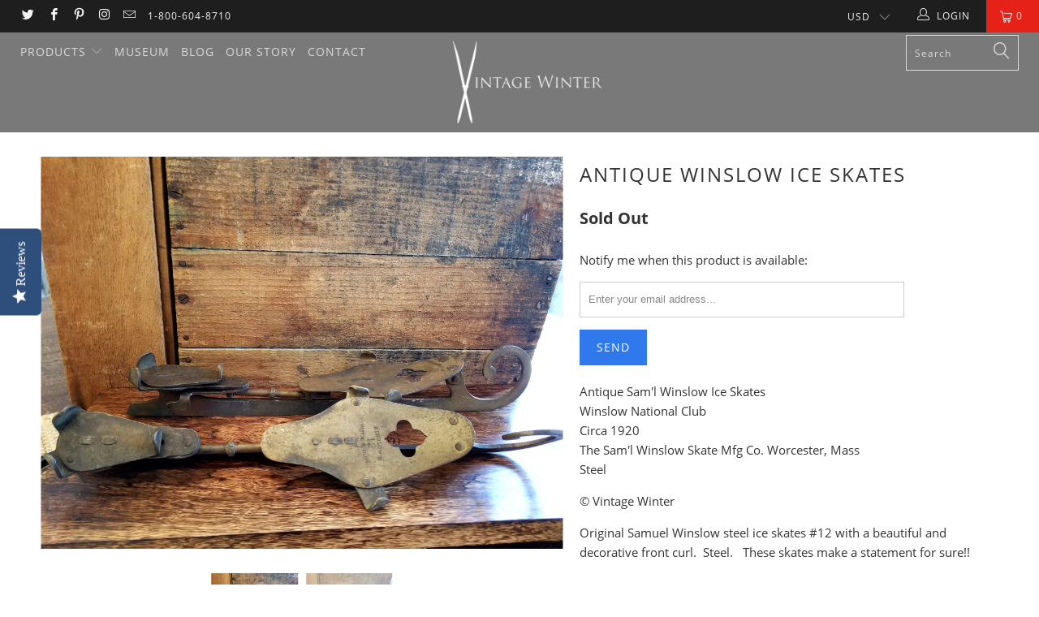

--- FILE ---
content_type: text/html; charset=utf-8
request_url: https://www.vintagewinter.com/products/antique-winslow-ice-skates
body_size: 38647
content:


 <!DOCTYPE html>
<!--[if lt IE 7 ]><html class="ie ie6" lang="en"> <![endif]-->
<!--[if IE 7 ]><html class="ie ie7" lang="en"> <![endif]-->
<!--[if IE 8 ]><html class="ie ie8" lang="en"> <![endif]-->
<!--[if IE 9 ]><html class="ie ie9" lang="en"> <![endif]-->
<!--[if (gte IE 10)|!(IE)]><!--><html lang="en"> <!--<![endif]--> <head> <script type="text/javascript">(function e(){var e=document.createElement("script");e.type="text/javascript",e.async=true,e.src="//staticw2.yotpo.com/sffZB4zY7sEoRyMGvUxHoHPXA1qpEAXdtGgeg6cX/widget.js";var t=document.getElementsByTagName("script")[0];t.parentNode.insertBefore(e,t)})();</script> <meta charset="utf-8"> <meta http-equiv="cleartype" content="on"> <meta name="robots" content="index,follow"> <!-- Custom Fonts --> <link href="//fonts.googleapis.com/css?family=.|Oswald:light,normal,bold|Oswald:light,normal,bold|Oswald:light,normal,bold|Roboto:light,normal,bold|Roboto:light,normal,bold" rel="stylesheet" type="text/css" /> <!-- Stylesheets for Turbo 4.0.3 --> <link href="//www.vintagewinter.com/cdn/shop/t/14/assets/styles.scss.css?v=131927177858918981001703141659" rel="stylesheet" type="text/css" media="all" /> <script>
      /*! lazysizes - v3.0.0 */
      !function(a,b){var c=b(a,a.document);a.lazySizes=c,"object"==typeof module&&module.exports&&(module.exports=c)}(window,function(a,b){"use strict";if(b.getElementsByClassName){var c,d=b.documentElement,e=a.Date,f=a.HTMLPictureElement,g="addEventListener",h="getAttribute",i=a[g],j=a.setTimeout,k=a.requestAnimationFrame||j,l=a.requestIdleCallback,m=/^picture$/i,n=["load","error","lazyincluded","_lazyloaded"],o={},p=Array.prototype.forEach,q=function(a,b){return o[b]||(o[b]=new RegExp("(\\s|^)"+b+"(\\s|$)")),o[b].test(a[h]("class")||"")&&o[b]},r=function(a,b){q(a,b)||a.setAttribute("class",(a[h]("class")||"").trim()+" "+b)},s=function(a,b){var c;(c=q(a,b))&&a.setAttribute("class",(a[h]("class")||"").replace(c," "))},t=function(a,b,c){var d=c?g:"removeEventListener";c&&t(a,b),n.forEach(function(c){a[d](c,b)})},u=function(a,c,d,e,f){var g=b.createEvent("CustomEvent");return g.initCustomEvent(c,!e,!f,d||{}),a.dispatchEvent(g),g},v=function(b,d){var e;!f&&(e=a.picturefill||c.pf)?e({reevaluate:!0,elements:[b]}):d&&d.src&&(b.src=d.src)},w=function(a,b){return(getComputedStyle(a,null)||{})[b]},x=function(a,b,d){for(d=d||a.offsetWidth;d<c.minSize&&b&&!a._lazysizesWidth;)d=b.offsetWidth,b=b.parentNode;return d},y=function(){var a,c,d=[],e=[],f=d,g=function(){var b=f;for(f=d.length?e:d,a=!0,c=!1;b.length;)b.shift()();a=!1},h=function(d,e){a&&!e?d.apply(this,arguments):(f.push(d),c||(c=!0,(b.hidden?j:k)(g)))};return h._lsFlush=g,h}(),z=function(a,b){return b?function(){y(a)}:function(){var b=this,c=arguments;y(function(){a.apply(b,c)})}},A=function(a){var b,c=0,d=125,f=666,g=f,h=function(){b=!1,c=e.now(),a()},i=l?function(){l(h,{timeout:g}),g!==f&&(g=f)}:z(function(){j(h)},!0);return function(a){var f;(a=a===!0)&&(g=44),b||(b=!0,f=d-(e.now()-c),0>f&&(f=0),a||9>f&&l?i():j(i,f))}},B=function(a){var b,c,d=99,f=function(){b=null,a()},g=function(){var a=e.now()-c;d>a?j(g,d-a):(l||f)(f)};return function(){c=e.now(),b||(b=j(g,d))}},C=function(){var f,k,l,n,o,x,C,E,F,G,H,I,J,K,L,M=/^img$/i,N=/^iframe$/i,O="onscroll"in a&&!/glebot/.test(navigator.userAgent),P=0,Q=0,R=0,S=-1,T=function(a){R--,a&&a.target&&t(a.target,T),(!a||0>R||!a.target)&&(R=0)},U=function(a,c){var e,f=a,g="hidden"==w(b.body,"visibility")||"hidden"!=w(a,"visibility");for(F-=c,I+=c,G-=c,H+=c;g&&(f=f.offsetParent)&&f!=b.body&&f!=d;)g=(w(f,"opacity")||1)>0,g&&"visible"!=w(f,"overflow")&&(e=f.getBoundingClientRect(),g=H>e.left&&G<e.right&&I>e.top-1&&F<e.bottom+1);return g},V=function(){var a,e,g,i,j,m,n,p,q;if((o=c.loadMode)&&8>R&&(a=f.length)){e=0,S++,null==K&&("expand"in c||(c.expand=d.clientHeight>500&&d.clientWidth>500?500:370),J=c.expand,K=J*c.expFactor),K>Q&&1>R&&S>2&&o>2&&!b.hidden?(Q=K,S=0):Q=o>1&&S>1&&6>R?J:P;for(;a>e;e++)if(f[e]&&!f[e]._lazyRace)if(O)if((p=f[e][h]("data-expand"))&&(m=1*p)||(m=Q),q!==m&&(C=innerWidth+m*L,E=innerHeight+m,n=-1*m,q=m),g=f[e].getBoundingClientRect(),(I=g.bottom)>=n&&(F=g.top)<=E&&(H=g.right)>=n*L&&(G=g.left)<=C&&(I||H||G||F)&&(l&&3>R&&!p&&(3>o||4>S)||U(f[e],m))){if(ba(f[e]),j=!0,R>9)break}else!j&&l&&!i&&4>R&&4>S&&o>2&&(k[0]||c.preloadAfterLoad)&&(k[0]||!p&&(I||H||G||F||"auto"!=f[e][h](c.sizesAttr)))&&(i=k[0]||f[e]);else ba(f[e]);i&&!j&&ba(i)}},W=A(V),X=function(a){r(a.target,c.loadedClass),s(a.target,c.loadingClass),t(a.target,Z)},Y=z(X),Z=function(a){Y({target:a.target})},$=function(a,b){try{a.contentWindow.location.replace(b)}catch(c){a.src=b}},_=function(a){var b,d,e=a[h](c.srcsetAttr);(b=c.customMedia[a[h]("data-media")||a[h]("media")])&&a.setAttribute("media",b),e&&a.setAttribute("srcset",e),b&&(d=a.parentNode,d.insertBefore(a.cloneNode(),a),d.removeChild(a))},aa=z(function(a,b,d,e,f){var g,i,k,l,o,q;(o=u(a,"lazybeforeunveil",b)).defaultPrevented||(e&&(d?r(a,c.autosizesClass):a.setAttribute("sizes",e)),i=a[h](c.srcsetAttr),g=a[h](c.srcAttr),f&&(k=a.parentNode,l=k&&m.test(k.nodeName||"")),q=b.firesLoad||"src"in a&&(i||g||l),o={target:a},q&&(t(a,T,!0),clearTimeout(n),n=j(T,2500),r(a,c.loadingClass),t(a,Z,!0)),l&&p.call(k.getElementsByTagName("source"),_),i?a.setAttribute("srcset",i):g&&!l&&(N.test(a.nodeName)?$(a,g):a.src=g),(i||l)&&v(a,{src:g})),a._lazyRace&&delete a._lazyRace,s(a,c.lazyClass),y(function(){(!q||a.complete&&a.naturalWidth>1)&&(q?T(o):R--,X(o))},!0)}),ba=function(a){var b,d=M.test(a.nodeName),e=d&&(a[h](c.sizesAttr)||a[h]("sizes")),f="auto"==e;(!f&&l||!d||!a.src&&!a.srcset||a.complete||q(a,c.errorClass))&&(b=u(a,"lazyunveilread").detail,f&&D.updateElem(a,!0,a.offsetWidth),a._lazyRace=!0,R++,aa(a,b,f,e,d))},ca=function(){if(!l){if(e.now()-x<999)return void j(ca,999);var a=B(function(){c.loadMode=3,W()});l=!0,c.loadMode=3,W(),i("scroll",function(){3==c.loadMode&&(c.loadMode=2),a()},!0)}};return{_:function(){x=e.now(),f=b.getElementsByClassName(c.lazyClass),k=b.getElementsByClassName(c.lazyClass+" "+c.preloadClass),L=c.hFac,i("scroll",W,!0),i("resize",W,!0),a.MutationObserver?new MutationObserver(W).observe(d,{childList:!0,subtree:!0,attributes:!0}):(d[g]("DOMNodeInserted",W,!0),d[g]("DOMAttrModified",W,!0),setInterval(W,999)),i("hashchange",W,!0),["focus","mouseover","click","load","transitionend","animationend","webkitAnimationEnd"].forEach(function(a){b[g](a,W,!0)}),/d$|^c/.test(b.readyState)?ca():(i("load",ca),b[g]("DOMContentLoaded",W),j(ca,2e4)),f.length?(V(),y._lsFlush()):W()},checkElems:W,unveil:ba}}(),D=function(){var a,d=z(function(a,b,c,d){var e,f,g;if(a._lazysizesWidth=d,d+="px",a.setAttribute("sizes",d),m.test(b.nodeName||""))for(e=b.getElementsByTagName("source"),f=0,g=e.length;g>f;f++)e[f].setAttribute("sizes",d);c.detail.dataAttr||v(a,c.detail)}),e=function(a,b,c){var e,f=a.parentNode;f&&(c=x(a,f,c),e=u(a,"lazybeforesizes",{width:c,dataAttr:!!b}),e.defaultPrevented||(c=e.detail.width,c&&c!==a._lazysizesWidth&&d(a,f,e,c)))},f=function(){var b,c=a.length;if(c)for(b=0;c>b;b++)e(a[b])},g=B(f);return{_:function(){a=b.getElementsByClassName(c.autosizesClass),i("resize",g)},checkElems:g,updateElem:e}}(),E=function(){E.i||(E.i=!0,D._(),C._())};return function(){var b,d={lazyClass:"lazyload",loadedClass:"lazyloaded",loadingClass:"lazyloading",preloadClass:"lazypreload",errorClass:"lazyerror",autosizesClass:"lazyautosizes",srcAttr:"data-src",srcsetAttr:"data-srcset",sizesAttr:"data-sizes",minSize:40,customMedia:{},init:!0,expFactor:1.5,hFac:.8,loadMode:2};c=a.lazySizesConfig||a.lazysizesConfig||{};for(b in d)b in c||(c[b]=d[b]);a.lazySizesConfig=c,j(function(){c.init&&E()})}(),{cfg:c,autoSizer:D,loader:C,init:E,uP:v,aC:r,rC:s,hC:q,fire:u,gW:x,rAF:y}}});</script> <title>Antique Winslow Ice Skates - VintageWinter</title> <meta name="description" content="Antique Sam&#39;l Winslow Ice Skates Winslow National Club Circa 1920The Sam&#39;l Winslow Skate Mfg Co. Worcester, Mass Steel  © Vintage Winter Original Samuel Winslow steel ice skates #12 with a beautiful and decorative front curl.  Steel.   These skates make a statement for sure!!   Bx27-19.4   *See the last three pictures " />
    

    

<meta name="author" content="VintageWinter">
<meta property="og:url" content="https://www.vintagewinter.com/products/antique-winslow-ice-skates">
<meta property="og:site_name" content="VintageWinter"> <meta property="og:type" content="product"> <meta property="og:title" content="Antique Winslow Ice Skates"> <meta property="og:image" content="https://www.vintagewinter.com/cdn/shop/products/20180403_132300_9729bad5-7302-45f3-a500-62fc8eada562_600x.jpg?v=1603245162"> <meta property="og:image:secure_url" content="https://www.vintagewinter.com/cdn/shop/products/20180403_132300_9729bad5-7302-45f3-a500-62fc8eada562_600x.jpg?v=1603245162"> <meta property="og:image" content="https://www.vintagewinter.com/cdn/shop/products/20180403_132312_1fe52813-9d36-4082-b1f8-685073acf7e3_600x.jpg?v=1603245162"> <meta property="og:image:secure_url" content="https://www.vintagewinter.com/cdn/shop/products/20180403_132312_1fe52813-9d36-4082-b1f8-685073acf7e3_600x.jpg?v=1603245162"> <meta property="og:price:amount" content="67.00"> <meta property="og:price:currency" content="USD"> <meta property="og:description" content="Antique Sam&#39;l Winslow Ice Skates Winslow National Club Circa 1920The Sam&#39;l Winslow Skate Mfg Co. Worcester, Mass Steel  © Vintage Winter Original Samuel Winslow steel ice skates #12 with a beautiful and decorative front curl.  Steel.   These skates make a statement for sure!!   Bx27-19.4   *See the last three pictures "> <meta name="twitter:site" content="@Vintage_Winter">

<meta name="twitter:card" content="summary"> <meta name="twitter:title" content="Antique Winslow Ice Skates"> <meta name="twitter:description" content="Antique Sam&#39;l Winslow Ice Skates Winslow National Club Circa 1920The Sam&#39;l Winslow Skate Mfg Co. Worcester, Mass Steel 
© Vintage Winter
Original Samuel Winslow steel ice skates #12 with a beautiful and decorative front curl.  Steel.   These skates make a statement for sure!!
 
Bx27-19.4
 
*See the last three pictures for a decorative idea. One of our creative customers had bookends made with a pair of our antique hockey skates"> <meta name="twitter:image" content="https://www.vintagewinter.com/cdn/shop/products/20180403_132300_9729bad5-7302-45f3-a500-62fc8eada562_240x.jpg?v=1603245162"> <meta name="twitter:image:width" content="240"> <meta name="twitter:image:height" content="240"> <!-- Mobile Specific Metas --> <meta name="HandheldFriendly" content="True"> <meta name="MobileOptimized" content="320"> <meta name="viewport" content="width=device-width,initial-scale=1"> <meta name="theme-color" content="#ffffff"> <link rel="shortcut icon" type="image/x-icon" href="//www.vintagewinter.com/cdn/shop/files/Favicon_7fec0584-0ff6-4623-8165-d95f31314940_32x32.png?v=1613529586"> <link rel="canonical" href="https://www.vintagewinter.com/products/antique-winslow-ice-skates" /> <script>window.performance && window.performance.mark && window.performance.mark('shopify.content_for_header.start');</script><meta id="shopify-digital-wallet" name="shopify-digital-wallet" content="/362852/digital_wallets/dialog">
<meta name="shopify-checkout-api-token" content="f03c61f25206db662e5102c44c36fae7">
<meta id="in-context-paypal-metadata" data-shop-id="362852" data-venmo-supported="false" data-environment="production" data-locale="en_US" data-paypal-v4="true" data-currency="USD">
<link rel="alternate" type="application/json+oembed" href="https://www.vintagewinter.com/products/antique-winslow-ice-skates.oembed">
<script async="async" src="/checkouts/internal/preloads.js?locale=en-US"></script>
<link rel="preconnect" href="https://shop.app" crossorigin="anonymous">
<script async="async" src="https://shop.app/checkouts/internal/preloads.js?locale=en-US&shop_id=362852" crossorigin="anonymous"></script>
<script id="apple-pay-shop-capabilities" type="application/json">{"shopId":362852,"countryCode":"US","currencyCode":"USD","merchantCapabilities":["supports3DS"],"merchantId":"gid:\/\/shopify\/Shop\/362852","merchantName":"VintageWinter","requiredBillingContactFields":["postalAddress","email"],"requiredShippingContactFields":["postalAddress","email"],"shippingType":"shipping","supportedNetworks":["visa","masterCard","amex","discover","elo","jcb"],"total":{"type":"pending","label":"VintageWinter","amount":"1.00"},"shopifyPaymentsEnabled":true,"supportsSubscriptions":true}</script>
<script id="shopify-features" type="application/json">{"accessToken":"f03c61f25206db662e5102c44c36fae7","betas":["rich-media-storefront-analytics"],"domain":"www.vintagewinter.com","predictiveSearch":true,"shopId":362852,"locale":"en"}</script>
<script>var Shopify = Shopify || {};
Shopify.shop = "vintagewinter.myshopify.com";
Shopify.locale = "en";
Shopify.currency = {"active":"USD","rate":"1.0"};
Shopify.country = "US";
Shopify.theme = {"name":"turbo-October-16-2016-January-16-2019","id":45769130064,"schema_name":"Turbo","schema_version":"4.0.3","theme_store_id":null,"role":"main"};
Shopify.theme.handle = "null";
Shopify.theme.style = {"id":null,"handle":null};
Shopify.cdnHost = "www.vintagewinter.com/cdn";
Shopify.routes = Shopify.routes || {};
Shopify.routes.root = "/";</script>
<script type="module">!function(o){(o.Shopify=o.Shopify||{}).modules=!0}(window);</script>
<script>!function(o){function n(){var o=[];function n(){o.push(Array.prototype.slice.apply(arguments))}return n.q=o,n}var t=o.Shopify=o.Shopify||{};t.loadFeatures=n(),t.autoloadFeatures=n()}(window);</script>
<script>
  window.ShopifyPay = window.ShopifyPay || {};
  window.ShopifyPay.apiHost = "shop.app\/pay";
  window.ShopifyPay.redirectState = null;
</script>
<script id="shop-js-analytics" type="application/json">{"pageType":"product"}</script>
<script defer="defer" async type="module" src="//www.vintagewinter.com/cdn/shopifycloud/shop-js/modules/v2/client.init-shop-cart-sync_C5BV16lS.en.esm.js"></script>
<script defer="defer" async type="module" src="//www.vintagewinter.com/cdn/shopifycloud/shop-js/modules/v2/chunk.common_CygWptCX.esm.js"></script>
<script type="module">
  await import("//www.vintagewinter.com/cdn/shopifycloud/shop-js/modules/v2/client.init-shop-cart-sync_C5BV16lS.en.esm.js");
await import("//www.vintagewinter.com/cdn/shopifycloud/shop-js/modules/v2/chunk.common_CygWptCX.esm.js");

  window.Shopify.SignInWithShop?.initShopCartSync?.({"fedCMEnabled":true,"windoidEnabled":true});

</script>
<script>
  window.Shopify = window.Shopify || {};
  if (!window.Shopify.featureAssets) window.Shopify.featureAssets = {};
  window.Shopify.featureAssets['shop-js'] = {"shop-cart-sync":["modules/v2/client.shop-cart-sync_ZFArdW7E.en.esm.js","modules/v2/chunk.common_CygWptCX.esm.js"],"init-fed-cm":["modules/v2/client.init-fed-cm_CmiC4vf6.en.esm.js","modules/v2/chunk.common_CygWptCX.esm.js"],"shop-button":["modules/v2/client.shop-button_tlx5R9nI.en.esm.js","modules/v2/chunk.common_CygWptCX.esm.js"],"shop-cash-offers":["modules/v2/client.shop-cash-offers_DOA2yAJr.en.esm.js","modules/v2/chunk.common_CygWptCX.esm.js","modules/v2/chunk.modal_D71HUcav.esm.js"],"init-windoid":["modules/v2/client.init-windoid_sURxWdc1.en.esm.js","modules/v2/chunk.common_CygWptCX.esm.js"],"shop-toast-manager":["modules/v2/client.shop-toast-manager_ClPi3nE9.en.esm.js","modules/v2/chunk.common_CygWptCX.esm.js"],"init-shop-email-lookup-coordinator":["modules/v2/client.init-shop-email-lookup-coordinator_B8hsDcYM.en.esm.js","modules/v2/chunk.common_CygWptCX.esm.js"],"init-shop-cart-sync":["modules/v2/client.init-shop-cart-sync_C5BV16lS.en.esm.js","modules/v2/chunk.common_CygWptCX.esm.js"],"avatar":["modules/v2/client.avatar_BTnouDA3.en.esm.js"],"pay-button":["modules/v2/client.pay-button_FdsNuTd3.en.esm.js","modules/v2/chunk.common_CygWptCX.esm.js"],"init-customer-accounts":["modules/v2/client.init-customer-accounts_DxDtT_ad.en.esm.js","modules/v2/client.shop-login-button_C5VAVYt1.en.esm.js","modules/v2/chunk.common_CygWptCX.esm.js","modules/v2/chunk.modal_D71HUcav.esm.js"],"init-shop-for-new-customer-accounts":["modules/v2/client.init-shop-for-new-customer-accounts_ChsxoAhi.en.esm.js","modules/v2/client.shop-login-button_C5VAVYt1.en.esm.js","modules/v2/chunk.common_CygWptCX.esm.js","modules/v2/chunk.modal_D71HUcav.esm.js"],"shop-login-button":["modules/v2/client.shop-login-button_C5VAVYt1.en.esm.js","modules/v2/chunk.common_CygWptCX.esm.js","modules/v2/chunk.modal_D71HUcav.esm.js"],"init-customer-accounts-sign-up":["modules/v2/client.init-customer-accounts-sign-up_CPSyQ0Tj.en.esm.js","modules/v2/client.shop-login-button_C5VAVYt1.en.esm.js","modules/v2/chunk.common_CygWptCX.esm.js","modules/v2/chunk.modal_D71HUcav.esm.js"],"shop-follow-button":["modules/v2/client.shop-follow-button_Cva4Ekp9.en.esm.js","modules/v2/chunk.common_CygWptCX.esm.js","modules/v2/chunk.modal_D71HUcav.esm.js"],"checkout-modal":["modules/v2/client.checkout-modal_BPM8l0SH.en.esm.js","modules/v2/chunk.common_CygWptCX.esm.js","modules/v2/chunk.modal_D71HUcav.esm.js"],"lead-capture":["modules/v2/client.lead-capture_Bi8yE_yS.en.esm.js","modules/v2/chunk.common_CygWptCX.esm.js","modules/v2/chunk.modal_D71HUcav.esm.js"],"shop-login":["modules/v2/client.shop-login_D6lNrXab.en.esm.js","modules/v2/chunk.common_CygWptCX.esm.js","modules/v2/chunk.modal_D71HUcav.esm.js"],"payment-terms":["modules/v2/client.payment-terms_CZxnsJam.en.esm.js","modules/v2/chunk.common_CygWptCX.esm.js","modules/v2/chunk.modal_D71HUcav.esm.js"]};
</script>
<script>(function() {
  var isLoaded = false;
  function asyncLoad() {
    if (isLoaded) return;
    isLoaded = true;
    var urls = ["https:\/\/chimpstatic.com\/mcjs-connected\/js\/users\/affb3f135248f787b9c7f40a9\/0bf3cc332fbdda962014532a7.js?shop=vintagewinter.myshopify.com"];
    for (var i = 0; i <urls.length; i++) {
      var s = document.createElement('script');
      s.type = 'text/javascript';
      s.async = true;
      s.src = urls[i];
      var x = document.getElementsByTagName('script')[0];
      x.parentNode.insertBefore(s, x);
    }
  };
  if(window.attachEvent) {
    window.attachEvent('onload', asyncLoad);
  } else {
    window.addEventListener('load', asyncLoad, false);
  }
})();</script>
<script id="__st">var __st={"a":362852,"offset":-25200,"reqid":"9d3ccd7c-3186-459a-9425-017b3edb6e16-1768714400","pageurl":"www.vintagewinter.com\/products\/antique-winslow-ice-skates","u":"3896a2617c35","p":"product","rtyp":"product","rid":1327312896080};</script>
<script>window.ShopifyPaypalV4VisibilityTracking = true;</script>
<script id="captcha-bootstrap">!function(){'use strict';const t='contact',e='account',n='new_comment',o=[[t,t],['blogs',n],['comments',n],[t,'customer']],c=[[e,'customer_login'],[e,'guest_login'],[e,'recover_customer_password'],[e,'create_customer']],r=t=>t.map((([t,e])=>`form[action*='/${t}']:not([data-nocaptcha='true']) input[name='form_type'][value='${e}']`)).join(','),a=t=>()=>t?[...document.querySelectorAll(t)].map((t=>t.form)):[];function s(){const t=[...o],e=r(t);return a(e)}const i='password',u='form_key',d=['recaptcha-v3-token','g-recaptcha-response','h-captcha-response',i],f=()=>{try{return window.sessionStorage}catch{return}},m='__shopify_v',_=t=>t.elements[u];function p(t,e,n=!1){try{const o=window.sessionStorage,c=JSON.parse(o.getItem(e)),{data:r}=function(t){const{data:e,action:n}=t;return t[m]||n?{data:e,action:n}:{data:t,action:n}}(c);for(const[e,n]of Object.entries(r))t.elements[e]&&(t.elements[e].value=n);n&&o.removeItem(e)}catch(o){console.error('form repopulation failed',{error:o})}}const l='form_type',E='cptcha';function T(t){t.dataset[E]=!0}const w=window,h=w.document,L='Shopify',v='ce_forms',y='captcha';let A=!1;((t,e)=>{const n=(g='f06e6c50-85a8-45c8-87d0-21a2b65856fe',I='https://cdn.shopify.com/shopifycloud/storefront-forms-hcaptcha/ce_storefront_forms_captcha_hcaptcha.v1.5.2.iife.js',D={infoText:'Protected by hCaptcha',privacyText:'Privacy',termsText:'Terms'},(t,e,n)=>{const o=w[L][v],c=o.bindForm;if(c)return c(t,g,e,D).then(n);var r;o.q.push([[t,g,e,D],n]),r=I,A||(h.body.append(Object.assign(h.createElement('script'),{id:'captcha-provider',async:!0,src:r})),A=!0)});var g,I,D;w[L]=w[L]||{},w[L][v]=w[L][v]||{},w[L][v].q=[],w[L][y]=w[L][y]||{},w[L][y].protect=function(t,e){n(t,void 0,e),T(t)},Object.freeze(w[L][y]),function(t,e,n,w,h,L){const[v,y,A,g]=function(t,e,n){const i=e?o:[],u=t?c:[],d=[...i,...u],f=r(d),m=r(i),_=r(d.filter((([t,e])=>n.includes(e))));return[a(f),a(m),a(_),s()]}(w,h,L),I=t=>{const e=t.target;return e instanceof HTMLFormElement?e:e&&e.form},D=t=>v().includes(t);t.addEventListener('submit',(t=>{const e=I(t);if(!e)return;const n=D(e)&&!e.dataset.hcaptchaBound&&!e.dataset.recaptchaBound,o=_(e),c=g().includes(e)&&(!o||!o.value);(n||c)&&t.preventDefault(),c&&!n&&(function(t){try{if(!f())return;!function(t){const e=f();if(!e)return;const n=_(t);if(!n)return;const o=n.value;o&&e.removeItem(o)}(t);const e=Array.from(Array(32),(()=>Math.random().toString(36)[2])).join('');!function(t,e){_(t)||t.append(Object.assign(document.createElement('input'),{type:'hidden',name:u})),t.elements[u].value=e}(t,e),function(t,e){const n=f();if(!n)return;const o=[...t.querySelectorAll(`input[type='${i}']`)].map((({name:t})=>t)),c=[...d,...o],r={};for(const[a,s]of new FormData(t).entries())c.includes(a)||(r[a]=s);n.setItem(e,JSON.stringify({[m]:1,action:t.action,data:r}))}(t,e)}catch(e){console.error('failed to persist form',e)}}(e),e.submit())}));const S=(t,e)=>{t&&!t.dataset[E]&&(n(t,e.some((e=>e===t))),T(t))};for(const o of['focusin','change'])t.addEventListener(o,(t=>{const e=I(t);D(e)&&S(e,y())}));const B=e.get('form_key'),M=e.get(l),P=B&&M;t.addEventListener('DOMContentLoaded',(()=>{const t=y();if(P)for(const e of t)e.elements[l].value===M&&p(e,B);[...new Set([...A(),...v().filter((t=>'true'===t.dataset.shopifyCaptcha))])].forEach((e=>S(e,t)))}))}(h,new URLSearchParams(w.location.search),n,t,e,['guest_login'])})(!0,!0)}();</script>
<script integrity="sha256-4kQ18oKyAcykRKYeNunJcIwy7WH5gtpwJnB7kiuLZ1E=" data-source-attribution="shopify.loadfeatures" defer="defer" src="//www.vintagewinter.com/cdn/shopifycloud/storefront/assets/storefront/load_feature-a0a9edcb.js" crossorigin="anonymous"></script>
<script crossorigin="anonymous" defer="defer" src="//www.vintagewinter.com/cdn/shopifycloud/storefront/assets/shopify_pay/storefront-65b4c6d7.js?v=20250812"></script>
<script data-source-attribution="shopify.dynamic_checkout.dynamic.init">var Shopify=Shopify||{};Shopify.PaymentButton=Shopify.PaymentButton||{isStorefrontPortableWallets:!0,init:function(){window.Shopify.PaymentButton.init=function(){};var t=document.createElement("script");t.src="https://www.vintagewinter.com/cdn/shopifycloud/portable-wallets/latest/portable-wallets.en.js",t.type="module",document.head.appendChild(t)}};
</script>
<script data-source-attribution="shopify.dynamic_checkout.buyer_consent">
  function portableWalletsHideBuyerConsent(e){var t=document.getElementById("shopify-buyer-consent"),n=document.getElementById("shopify-subscription-policy-button");t&&n&&(t.classList.add("hidden"),t.setAttribute("aria-hidden","true"),n.removeEventListener("click",e))}function portableWalletsShowBuyerConsent(e){var t=document.getElementById("shopify-buyer-consent"),n=document.getElementById("shopify-subscription-policy-button");t&&n&&(t.classList.remove("hidden"),t.removeAttribute("aria-hidden"),n.addEventListener("click",e))}window.Shopify?.PaymentButton&&(window.Shopify.PaymentButton.hideBuyerConsent=portableWalletsHideBuyerConsent,window.Shopify.PaymentButton.showBuyerConsent=portableWalletsShowBuyerConsent);
</script>
<script>
  function portableWalletsCleanup(e){e&&e.src&&console.error("Failed to load portable wallets script "+e.src);var t=document.querySelectorAll("shopify-accelerated-checkout .shopify-payment-button__skeleton, shopify-accelerated-checkout-cart .wallet-cart-button__skeleton"),e=document.getElementById("shopify-buyer-consent");for(let e=0;e<t.length;e++)t[e].remove();e&&e.remove()}function portableWalletsNotLoadedAsModule(e){e instanceof ErrorEvent&&"string"==typeof e.message&&e.message.includes("import.meta")&&"string"==typeof e.filename&&e.filename.includes("portable-wallets")&&(window.removeEventListener("error",portableWalletsNotLoadedAsModule),window.Shopify.PaymentButton.failedToLoad=e,"loading"===document.readyState?document.addEventListener("DOMContentLoaded",window.Shopify.PaymentButton.init):window.Shopify.PaymentButton.init())}window.addEventListener("error",portableWalletsNotLoadedAsModule);
</script>

<script type="module" src="https://www.vintagewinter.com/cdn/shopifycloud/portable-wallets/latest/portable-wallets.en.js" onError="portableWalletsCleanup(this)" crossorigin="anonymous"></script>
<script nomodule>
  document.addEventListener("DOMContentLoaded", portableWalletsCleanup);
</script>

<link id="shopify-accelerated-checkout-styles" rel="stylesheet" media="screen" href="https://www.vintagewinter.com/cdn/shopifycloud/portable-wallets/latest/accelerated-checkout-backwards-compat.css" crossorigin="anonymous">
<style id="shopify-accelerated-checkout-cart">
        #shopify-buyer-consent {
  margin-top: 1em;
  display: inline-block;
  width: 100%;
}

#shopify-buyer-consent.hidden {
  display: none;
}

#shopify-subscription-policy-button {
  background: none;
  border: none;
  padding: 0;
  text-decoration: underline;
  font-size: inherit;
  cursor: pointer;
}

#shopify-subscription-policy-button::before {
  box-shadow: none;
}

      </style>

<script>window.performance && window.performance.mark && window.performance.mark('shopify.content_for_header.end');</script><script src="https://cdn.shopify.com/extensions/7bc9bb47-adfa-4267-963e-cadee5096caf/inbox-1252/assets/inbox-chat-loader.js" type="text/javascript" defer="defer"></script>
<link href="https://monorail-edge.shopifysvc.com" rel="dns-prefetch">
<script>(function(){if ("sendBeacon" in navigator && "performance" in window) {try {var session_token_from_headers = performance.getEntriesByType('navigation')[0].serverTiming.find(x => x.name == '_s').description;} catch {var session_token_from_headers = undefined;}var session_cookie_matches = document.cookie.match(/_shopify_s=([^;]*)/);var session_token_from_cookie = session_cookie_matches && session_cookie_matches.length === 2 ? session_cookie_matches[1] : "";var session_token = session_token_from_headers || session_token_from_cookie || "";function handle_abandonment_event(e) {var entries = performance.getEntries().filter(function(entry) {return /monorail-edge.shopifysvc.com/.test(entry.name);});if (!window.abandonment_tracked && entries.length === 0) {window.abandonment_tracked = true;var currentMs = Date.now();var navigation_start = performance.timing.navigationStart;var payload = {shop_id: 362852,url: window.location.href,navigation_start,duration: currentMs - navigation_start,session_token,page_type: "product"};window.navigator.sendBeacon("https://monorail-edge.shopifysvc.com/v1/produce", JSON.stringify({schema_id: "online_store_buyer_site_abandonment/1.1",payload: payload,metadata: {event_created_at_ms: currentMs,event_sent_at_ms: currentMs}}));}}window.addEventListener('pagehide', handle_abandonment_event);}}());</script>
<script id="web-pixels-manager-setup">(function e(e,d,r,n,o){if(void 0===o&&(o={}),!Boolean(null===(a=null===(i=window.Shopify)||void 0===i?void 0:i.analytics)||void 0===a?void 0:a.replayQueue)){var i,a;window.Shopify=window.Shopify||{};var t=window.Shopify;t.analytics=t.analytics||{};var s=t.analytics;s.replayQueue=[],s.publish=function(e,d,r){return s.replayQueue.push([e,d,r]),!0};try{self.performance.mark("wpm:start")}catch(e){}var l=function(){var e={modern:/Edge?\/(1{2}[4-9]|1[2-9]\d|[2-9]\d{2}|\d{4,})\.\d+(\.\d+|)|Firefox\/(1{2}[4-9]|1[2-9]\d|[2-9]\d{2}|\d{4,})\.\d+(\.\d+|)|Chrom(ium|e)\/(9{2}|\d{3,})\.\d+(\.\d+|)|(Maci|X1{2}).+ Version\/(15\.\d+|(1[6-9]|[2-9]\d|\d{3,})\.\d+)([,.]\d+|)( \(\w+\)|)( Mobile\/\w+|) Safari\/|Chrome.+OPR\/(9{2}|\d{3,})\.\d+\.\d+|(CPU[ +]OS|iPhone[ +]OS|CPU[ +]iPhone|CPU IPhone OS|CPU iPad OS)[ +]+(15[._]\d+|(1[6-9]|[2-9]\d|\d{3,})[._]\d+)([._]\d+|)|Android:?[ /-](13[3-9]|1[4-9]\d|[2-9]\d{2}|\d{4,})(\.\d+|)(\.\d+|)|Android.+Firefox\/(13[5-9]|1[4-9]\d|[2-9]\d{2}|\d{4,})\.\d+(\.\d+|)|Android.+Chrom(ium|e)\/(13[3-9]|1[4-9]\d|[2-9]\d{2}|\d{4,})\.\d+(\.\d+|)|SamsungBrowser\/([2-9]\d|\d{3,})\.\d+/,legacy:/Edge?\/(1[6-9]|[2-9]\d|\d{3,})\.\d+(\.\d+|)|Firefox\/(5[4-9]|[6-9]\d|\d{3,})\.\d+(\.\d+|)|Chrom(ium|e)\/(5[1-9]|[6-9]\d|\d{3,})\.\d+(\.\d+|)([\d.]+$|.*Safari\/(?![\d.]+ Edge\/[\d.]+$))|(Maci|X1{2}).+ Version\/(10\.\d+|(1[1-9]|[2-9]\d|\d{3,})\.\d+)([,.]\d+|)( \(\w+\)|)( Mobile\/\w+|) Safari\/|Chrome.+OPR\/(3[89]|[4-9]\d|\d{3,})\.\d+\.\d+|(CPU[ +]OS|iPhone[ +]OS|CPU[ +]iPhone|CPU IPhone OS|CPU iPad OS)[ +]+(10[._]\d+|(1[1-9]|[2-9]\d|\d{3,})[._]\d+)([._]\d+|)|Android:?[ /-](13[3-9]|1[4-9]\d|[2-9]\d{2}|\d{4,})(\.\d+|)(\.\d+|)|Mobile Safari.+OPR\/([89]\d|\d{3,})\.\d+\.\d+|Android.+Firefox\/(13[5-9]|1[4-9]\d|[2-9]\d{2}|\d{4,})\.\d+(\.\d+|)|Android.+Chrom(ium|e)\/(13[3-9]|1[4-9]\d|[2-9]\d{2}|\d{4,})\.\d+(\.\d+|)|Android.+(UC? ?Browser|UCWEB|U3)[ /]?(15\.([5-9]|\d{2,})|(1[6-9]|[2-9]\d|\d{3,})\.\d+)\.\d+|SamsungBrowser\/(5\.\d+|([6-9]|\d{2,})\.\d+)|Android.+MQ{2}Browser\/(14(\.(9|\d{2,})|)|(1[5-9]|[2-9]\d|\d{3,})(\.\d+|))(\.\d+|)|K[Aa][Ii]OS\/(3\.\d+|([4-9]|\d{2,})\.\d+)(\.\d+|)/},d=e.modern,r=e.legacy,n=navigator.userAgent;return n.match(d)?"modern":n.match(r)?"legacy":"unknown"}(),u="modern"===l?"modern":"legacy",c=(null!=n?n:{modern:"",legacy:""})[u],f=function(e){return[e.baseUrl,"/wpm","/b",e.hashVersion,"modern"===e.buildTarget?"m":"l",".js"].join("")}({baseUrl:d,hashVersion:r,buildTarget:u}),m=function(e){var d=e.version,r=e.bundleTarget,n=e.surface,o=e.pageUrl,i=e.monorailEndpoint;return{emit:function(e){var a=e.status,t=e.errorMsg,s=(new Date).getTime(),l=JSON.stringify({metadata:{event_sent_at_ms:s},events:[{schema_id:"web_pixels_manager_load/3.1",payload:{version:d,bundle_target:r,page_url:o,status:a,surface:n,error_msg:t},metadata:{event_created_at_ms:s}}]});if(!i)return console&&console.warn&&console.warn("[Web Pixels Manager] No Monorail endpoint provided, skipping logging."),!1;try{return self.navigator.sendBeacon.bind(self.navigator)(i,l)}catch(e){}var u=new XMLHttpRequest;try{return u.open("POST",i,!0),u.setRequestHeader("Content-Type","text/plain"),u.send(l),!0}catch(e){return console&&console.warn&&console.warn("[Web Pixels Manager] Got an unhandled error while logging to Monorail."),!1}}}}({version:r,bundleTarget:l,surface:e.surface,pageUrl:self.location.href,monorailEndpoint:e.monorailEndpoint});try{o.browserTarget=l,function(e){var d=e.src,r=e.async,n=void 0===r||r,o=e.onload,i=e.onerror,a=e.sri,t=e.scriptDataAttributes,s=void 0===t?{}:t,l=document.createElement("script"),u=document.querySelector("head"),c=document.querySelector("body");if(l.async=n,l.src=d,a&&(l.integrity=a,l.crossOrigin="anonymous"),s)for(var f in s)if(Object.prototype.hasOwnProperty.call(s,f))try{l.dataset[f]=s[f]}catch(e){}if(o&&l.addEventListener("load",o),i&&l.addEventListener("error",i),u)u.appendChild(l);else{if(!c)throw new Error("Did not find a head or body element to append the script");c.appendChild(l)}}({src:f,async:!0,onload:function(){if(!function(){var e,d;return Boolean(null===(d=null===(e=window.Shopify)||void 0===e?void 0:e.analytics)||void 0===d?void 0:d.initialized)}()){var d=window.webPixelsManager.init(e)||void 0;if(d){var r=window.Shopify.analytics;r.replayQueue.forEach((function(e){var r=e[0],n=e[1],o=e[2];d.publishCustomEvent(r,n,o)})),r.replayQueue=[],r.publish=d.publishCustomEvent,r.visitor=d.visitor,r.initialized=!0}}},onerror:function(){return m.emit({status:"failed",errorMsg:"".concat(f," has failed to load")})},sri:function(e){var d=/^sha384-[A-Za-z0-9+/=]+$/;return"string"==typeof e&&d.test(e)}(c)?c:"",scriptDataAttributes:o}),m.emit({status:"loading"})}catch(e){m.emit({status:"failed",errorMsg:(null==e?void 0:e.message)||"Unknown error"})}}})({shopId: 362852,storefrontBaseUrl: "https://www.vintagewinter.com",extensionsBaseUrl: "https://extensions.shopifycdn.com/cdn/shopifycloud/web-pixels-manager",monorailEndpoint: "https://monorail-edge.shopifysvc.com/unstable/produce_batch",surface: "storefront-renderer",enabledBetaFlags: ["2dca8a86"],webPixelsConfigList: [{"id":"1418232027","configuration":"{\"yotpoStoreId\":\"sffZB4zY7sEoRyMGvUxHoHPXA1qpEAXdtGgeg6cX\"}","eventPayloadVersion":"v1","runtimeContext":"STRICT","scriptVersion":"8bb37a256888599d9a3d57f0551d3859","type":"APP","apiClientId":70132,"privacyPurposes":["ANALYTICS","MARKETING","SALE_OF_DATA"],"dataSharingAdjustments":{"protectedCustomerApprovalScopes":["read_customer_address","read_customer_email","read_customer_name","read_customer_personal_data","read_customer_phone"]}},{"id":"60260571","configuration":"{\"tagID\":\"2613443168881\"}","eventPayloadVersion":"v1","runtimeContext":"STRICT","scriptVersion":"18031546ee651571ed29edbe71a3550b","type":"APP","apiClientId":3009811,"privacyPurposes":["ANALYTICS","MARKETING","SALE_OF_DATA"],"dataSharingAdjustments":{"protectedCustomerApprovalScopes":["read_customer_address","read_customer_email","read_customer_name","read_customer_personal_data","read_customer_phone"]}},{"id":"66453723","eventPayloadVersion":"v1","runtimeContext":"LAX","scriptVersion":"1","type":"CUSTOM","privacyPurposes":["ANALYTICS"],"name":"Google Analytics tag (migrated)"},{"id":"shopify-app-pixel","configuration":"{}","eventPayloadVersion":"v1","runtimeContext":"STRICT","scriptVersion":"0450","apiClientId":"shopify-pixel","type":"APP","privacyPurposes":["ANALYTICS","MARKETING"]},{"id":"shopify-custom-pixel","eventPayloadVersion":"v1","runtimeContext":"LAX","scriptVersion":"0450","apiClientId":"shopify-pixel","type":"CUSTOM","privacyPurposes":["ANALYTICS","MARKETING"]}],isMerchantRequest: false,initData: {"shop":{"name":"VintageWinter","paymentSettings":{"currencyCode":"USD"},"myshopifyDomain":"vintagewinter.myshopify.com","countryCode":"US","storefrontUrl":"https:\/\/www.vintagewinter.com"},"customer":null,"cart":null,"checkout":null,"productVariants":[{"price":{"amount":67.0,"currencyCode":"USD"},"product":{"title":"Antique Winslow Ice Skates","vendor":"VintageWinter","id":"1327312896080","untranslatedTitle":"Antique Winslow Ice Skates","url":"\/products\/antique-winslow-ice-skates","type":"Antique Ice Skates"},"id":"21271979851856","image":{"src":"\/\/www.vintagewinter.com\/cdn\/shop\/products\/20180403_132300_9729bad5-7302-45f3-a500-62fc8eada562.jpg?v=1603245162"},"sku":"Bx27-B19.4","title":"Default Title","untranslatedTitle":"Default Title"}],"purchasingCompany":null},},"https://www.vintagewinter.com/cdn","fcfee988w5aeb613cpc8e4bc33m6693e112",{"modern":"","legacy":""},{"shopId":"362852","storefrontBaseUrl":"https:\/\/www.vintagewinter.com","extensionBaseUrl":"https:\/\/extensions.shopifycdn.com\/cdn\/shopifycloud\/web-pixels-manager","surface":"storefront-renderer","enabledBetaFlags":"[\"2dca8a86\"]","isMerchantRequest":"false","hashVersion":"fcfee988w5aeb613cpc8e4bc33m6693e112","publish":"custom","events":"[[\"page_viewed\",{}],[\"product_viewed\",{\"productVariant\":{\"price\":{\"amount\":67.0,\"currencyCode\":\"USD\"},\"product\":{\"title\":\"Antique Winslow Ice Skates\",\"vendor\":\"VintageWinter\",\"id\":\"1327312896080\",\"untranslatedTitle\":\"Antique Winslow Ice Skates\",\"url\":\"\/products\/antique-winslow-ice-skates\",\"type\":\"Antique Ice Skates\"},\"id\":\"21271979851856\",\"image\":{\"src\":\"\/\/www.vintagewinter.com\/cdn\/shop\/products\/20180403_132300_9729bad5-7302-45f3-a500-62fc8eada562.jpg?v=1603245162\"},\"sku\":\"Bx27-B19.4\",\"title\":\"Default Title\",\"untranslatedTitle\":\"Default Title\"}}]]"});</script><script>
  window.ShopifyAnalytics = window.ShopifyAnalytics || {};
  window.ShopifyAnalytics.meta = window.ShopifyAnalytics.meta || {};
  window.ShopifyAnalytics.meta.currency = 'USD';
  var meta = {"product":{"id":1327312896080,"gid":"gid:\/\/shopify\/Product\/1327312896080","vendor":"VintageWinter","type":"Antique Ice Skates","handle":"antique-winslow-ice-skates","variants":[{"id":21271979851856,"price":6700,"name":"Antique Winslow Ice Skates","public_title":null,"sku":"Bx27-B19.4"}],"remote":false},"page":{"pageType":"product","resourceType":"product","resourceId":1327312896080,"requestId":"9d3ccd7c-3186-459a-9425-017b3edb6e16-1768714400"}};
  for (var attr in meta) {
    window.ShopifyAnalytics.meta[attr] = meta[attr];
  }
</script>
<script class="analytics">
  (function () {
    var customDocumentWrite = function(content) {
      var jquery = null;

      if (window.jQuery) {
        jquery = window.jQuery;
      } else if (window.Checkout && window.Checkout.$) {
        jquery = window.Checkout.$;
      }

      if (jquery) {
        jquery('body').append(content);
      }
    };

    var hasLoggedConversion = function(token) {
      if (token) {
        return document.cookie.indexOf('loggedConversion=' + token) !== -1;
      }
      return false;
    }

    var setCookieIfConversion = function(token) {
      if (token) {
        var twoMonthsFromNow = new Date(Date.now());
        twoMonthsFromNow.setMonth(twoMonthsFromNow.getMonth() + 2);

        document.cookie = 'loggedConversion=' + token + '; expires=' + twoMonthsFromNow;
      }
    }

    var trekkie = window.ShopifyAnalytics.lib = window.trekkie = window.trekkie || [];
    if (trekkie.integrations) {
      return;
    }
    trekkie.methods = [
      'identify',
      'page',
      'ready',
      'track',
      'trackForm',
      'trackLink'
    ];
    trekkie.factory = function(method) {
      return function() {
        var args = Array.prototype.slice.call(arguments);
        args.unshift(method);
        trekkie.push(args);
        return trekkie;
      };
    };
    for (var i = 0; i < trekkie.methods.length; i++) {
      var key = trekkie.methods[i];
      trekkie[key] = trekkie.factory(key);
    }
    trekkie.load = function(config) {
      trekkie.config = config || {};
      trekkie.config.initialDocumentCookie = document.cookie;
      var first = document.getElementsByTagName('script')[0];
      var script = document.createElement('script');
      script.type = 'text/javascript';
      script.onerror = function(e) {
        var scriptFallback = document.createElement('script');
        scriptFallback.type = 'text/javascript';
        scriptFallback.onerror = function(error) {
                var Monorail = {
      produce: function produce(monorailDomain, schemaId, payload) {
        var currentMs = new Date().getTime();
        var event = {
          schema_id: schemaId,
          payload: payload,
          metadata: {
            event_created_at_ms: currentMs,
            event_sent_at_ms: currentMs
          }
        };
        return Monorail.sendRequest("https://" + monorailDomain + "/v1/produce", JSON.stringify(event));
      },
      sendRequest: function sendRequest(endpointUrl, payload) {
        // Try the sendBeacon API
        if (window && window.navigator && typeof window.navigator.sendBeacon === 'function' && typeof window.Blob === 'function' && !Monorail.isIos12()) {
          var blobData = new window.Blob([payload], {
            type: 'text/plain'
          });

          if (window.navigator.sendBeacon(endpointUrl, blobData)) {
            return true;
          } // sendBeacon was not successful

        } // XHR beacon

        var xhr = new XMLHttpRequest();

        try {
          xhr.open('POST', endpointUrl);
          xhr.setRequestHeader('Content-Type', 'text/plain');
          xhr.send(payload);
        } catch (e) {
          console.log(e);
        }

        return false;
      },
      isIos12: function isIos12() {
        return window.navigator.userAgent.lastIndexOf('iPhone; CPU iPhone OS 12_') !== -1 || window.navigator.userAgent.lastIndexOf('iPad; CPU OS 12_') !== -1;
      }
    };
    Monorail.produce('monorail-edge.shopifysvc.com',
      'trekkie_storefront_load_errors/1.1',
      {shop_id: 362852,
      theme_id: 45769130064,
      app_name: "storefront",
      context_url: window.location.href,
      source_url: "//www.vintagewinter.com/cdn/s/trekkie.storefront.cd680fe47e6c39ca5d5df5f0a32d569bc48c0f27.min.js"});

        };
        scriptFallback.async = true;
        scriptFallback.src = '//www.vintagewinter.com/cdn/s/trekkie.storefront.cd680fe47e6c39ca5d5df5f0a32d569bc48c0f27.min.js';
        first.parentNode.insertBefore(scriptFallback, first);
      };
      script.async = true;
      script.src = '//www.vintagewinter.com/cdn/s/trekkie.storefront.cd680fe47e6c39ca5d5df5f0a32d569bc48c0f27.min.js';
      first.parentNode.insertBefore(script, first);
    };
    trekkie.load(
      {"Trekkie":{"appName":"storefront","development":false,"defaultAttributes":{"shopId":362852,"isMerchantRequest":null,"themeId":45769130064,"themeCityHash":"10601576453425833905","contentLanguage":"en","currency":"USD","eventMetadataId":"e9dfe987-2d50-4c05-8d66-5075d301c41d"},"isServerSideCookieWritingEnabled":true,"monorailRegion":"shop_domain","enabledBetaFlags":["65f19447"]},"Session Attribution":{},"S2S":{"facebookCapiEnabled":false,"source":"trekkie-storefront-renderer","apiClientId":580111}}
    );

    var loaded = false;
    trekkie.ready(function() {
      if (loaded) return;
      loaded = true;

      window.ShopifyAnalytics.lib = window.trekkie;

      var originalDocumentWrite = document.write;
      document.write = customDocumentWrite;
      try { window.ShopifyAnalytics.merchantGoogleAnalytics.call(this); } catch(error) {};
      document.write = originalDocumentWrite;

      window.ShopifyAnalytics.lib.page(null,{"pageType":"product","resourceType":"product","resourceId":1327312896080,"requestId":"9d3ccd7c-3186-459a-9425-017b3edb6e16-1768714400","shopifyEmitted":true});

      var match = window.location.pathname.match(/checkouts\/(.+)\/(thank_you|post_purchase)/)
      var token = match? match[1]: undefined;
      if (!hasLoggedConversion(token)) {
        setCookieIfConversion(token);
        window.ShopifyAnalytics.lib.track("Viewed Product",{"currency":"USD","variantId":21271979851856,"productId":1327312896080,"productGid":"gid:\/\/shopify\/Product\/1327312896080","name":"Antique Winslow Ice Skates","price":"67.00","sku":"Bx27-B19.4","brand":"VintageWinter","variant":null,"category":"Antique Ice Skates","nonInteraction":true,"remote":false},undefined,undefined,{"shopifyEmitted":true});
      window.ShopifyAnalytics.lib.track("monorail:\/\/trekkie_storefront_viewed_product\/1.1",{"currency":"USD","variantId":21271979851856,"productId":1327312896080,"productGid":"gid:\/\/shopify\/Product\/1327312896080","name":"Antique Winslow Ice Skates","price":"67.00","sku":"Bx27-B19.4","brand":"VintageWinter","variant":null,"category":"Antique Ice Skates","nonInteraction":true,"remote":false,"referer":"https:\/\/www.vintagewinter.com\/products\/antique-winslow-ice-skates"});
      }
    });


        var eventsListenerScript = document.createElement('script');
        eventsListenerScript.async = true;
        eventsListenerScript.src = "//www.vintagewinter.com/cdn/shopifycloud/storefront/assets/shop_events_listener-3da45d37.js";
        document.getElementsByTagName('head')[0].appendChild(eventsListenerScript);

})();</script>
  <script>
  if (!window.ga || (window.ga && typeof window.ga !== 'function')) {
    window.ga = function ga() {
      (window.ga.q = window.ga.q || []).push(arguments);
      if (window.Shopify && window.Shopify.analytics && typeof window.Shopify.analytics.publish === 'function') {
        window.Shopify.analytics.publish("ga_stub_called", {}, {sendTo: "google_osp_migration"});
      }
      console.error("Shopify's Google Analytics stub called with:", Array.from(arguments), "\nSee https://help.shopify.com/manual/promoting-marketing/pixels/pixel-migration#google for more information.");
    };
    if (window.Shopify && window.Shopify.analytics && typeof window.Shopify.analytics.publish === 'function') {
      window.Shopify.analytics.publish("ga_stub_initialized", {}, {sendTo: "google_osp_migration"});
    }
  }
</script>
<script
  defer
  src="https://www.vintagewinter.com/cdn/shopifycloud/perf-kit/shopify-perf-kit-3.0.4.min.js"
  data-application="storefront-renderer"
  data-shop-id="362852"
  data-render-region="gcp-us-central1"
  data-page-type="product"
  data-theme-instance-id="45769130064"
  data-theme-name="Turbo"
  data-theme-version="4.0.3"
  data-monorail-region="shop_domain"
  data-resource-timing-sampling-rate="10"
  data-shs="true"
  data-shs-beacon="true"
  data-shs-export-with-fetch="true"
  data-shs-logs-sample-rate="1"
  data-shs-beacon-endpoint="https://www.vintagewinter.com/api/collect"
></script>
</head> <noscript> <style>
      .product_section .product_form {
        opacity: 1;
      }

      .multi_select,
      form .select {
        display: block !important;
      }</style></noscript> <body class="product"
    data-money-format="${{amount}}" data-shop-url="https://www.vintagewinter.com"> <div id="shopify-section-header" class="shopify-section header-section">


<header id="header" class="mobile_nav-fixed--true"> <div class="top_bar clearfix"> <a class="mobile_nav dropdown_link" data-dropdown-rel="menu" data-no-instant="true"> <div> <span></span> <span></span> <span></span> <span></span></div> <span class="menu_title">Menu</span></a> <a href="https://www.vintagewinter.com" title="VintageWinter" class="mobile_logo logo"> <img src="//www.vintagewinter.com/cdn/shop/files/Vintage_Winter_Logo_with_Shadow_Newest_410x.png?v=1613529536" alt="VintageWinter" /></a> <div class="top_bar--right"> <a href="/search" class="icon-search dropdown_link" title="Search" data-dropdown-rel="search"></a> <div class="cart_container"> <a href="/cart" class="icon-cart mini_cart dropdown_link" title="Cart" data-no-instant> <span class="cart_count">0</span></a></div></div></div> <div class="dropdown_container center" data-dropdown="search"> <div class="dropdown"> <form action="/search" class="header_search_form"> <span class="icon-search search-submit"></span> <input type="text" name="q" placeholder="Search" autocapitalize="off" autocomplete="off" autocorrect="off" class="search-terms" /></form></div></div> <div class="dropdown_container" data-dropdown="menu"> <div class="dropdown"> <ul class="menu" id="mobile_menu"> <li data-mobile-dropdown-rel="products" class="sublink"> <a data-no-instant href="/" class="parent-link--false">
          Products <span class="right icon-down-arrow"></span></a> <ul> <li><a href="/collections/vintage-skis-and-antique-ski-equipment-1">Skis</a></li> <li><a href="/collections/vintage-ski-photos-posters">Photos and Posters</a></li> <li><a href="/collections/antique-snowshoes-and-vintage-american-snowshoes">Snowshoes</a></li> <li><a href="/collections/vintage-mountaineering-and-antique-climbing">Climbing</a></li> <li><a href="/collections/ski-decor">Ski Furniture & Ski Decor</a></li> <li><a href="/collections/antique-sleighs-and-vintage-sleds">Sleighs and Sleds</a></li> <li><a href="/collections/vintage-bamboo-ski-poles-and-antique-hickory-poles">Ski Poles</a></li> <li><a href="/collections/antique-ice-skates">Ice Skates</a></li> <li><a href="/collections/vintage-snowboards">Snowboards</a></li> <li><a href="/collections/vintage-leather-ski-boots">Ski Boots</a></li> <li><a href="/collections/antique-swiss-cowbells-treicheln-and-glocken">Swiss Cowbells</a></li> <li><a href="/collections/other-antiques-1">Other Antiques</a></li> <li><a href="/collections/lake-and-fishing-decor">Vintage Summer</a></li></ul></li> <li data-mobile-dropdown-rel="museum"> <a data-no-instant href="/pages/museum" class="parent-link--true">
          Museum</a></li> <li data-mobile-dropdown-rel="blog"> <a data-no-instant href="/blogs/blog" class="parent-link--true">
          Blog</a></li> <li data-mobile-dropdown-rel="our-story"> <a data-no-instant href="/pages/about-us" class="parent-link--true">
          Our Story</a></li> <li data-mobile-dropdown-rel="contact"> <a data-no-instant href="/pages/contact-us" class="parent-link--true">
          Contact</a></li> <li><a href="tel:+18006048710">1-800-604-8710</a></li> <li data-no-instant> <a href="/account/login" id="customer_login_link">Login</a></li> <li> <select class="currencies" name="currencies" data-default-shop-currency="USD"> <option value="USD" selected="selected">USD</option> <option value="CAD">CAD</option> <option value="AUD">AUD</option> <option value="GBP">GBP</option> <option value="EUR">EUR</option> <option value="JPY">JPY</option>
    
  
</select></li></ul></div></div>
</header>




<header class=" "> <div class="header  header-fixed--true "> <div class="top_bar clearfix"> <ul class="social_icons"> <li><a href="https://twitter.com/Vintage_Winter" title="VintageWinter on Twitter" rel="me" target="_blank" class="icon-twitter"></a></li> <li><a href="https://www.facebook.com/pages/Vintage-Winter/110423414955" title="VintageWinter on Facebook" rel="me" target="_blank" class="icon-facebook"></a></li> <li><a href="https://www.pinterest.com/vintagewinter/" title="VintageWinter on Pinterest" rel="me" target="_blank" class="icon-pinterest"></a></li> <li><a href="https://www.instagram.com/vintagewinter/" title="VintageWinter on Instagram" rel="me" target="_blank" class="icon-instagram"></a></li> <li><a href="mailto:info@vintagewinter.com" title="Email VintageWinter" target="_blank" class="icon-mail"></a></li>
  
</ul> <ul class="menu left"> <li><a href="tel:+18006048710">1-800-604-8710</a></li></ul> <div class="cart_container"> <a href="/cart" class="icon-cart mini_cart dropdown_link" data-no-instant> <span class="cart_count">0</span></a> <div class="cart_content animated fadeIn"> <div class="js-empty-cart__message "> <p class="empty_cart">Your Cart is Empty</p></div> <form action="/checkout" method="post" data-money-format="${{amount}}" data-shop-currency="USD" data-shop-name="VintageWinter" class="js-cart_content__form hidden"> <a class="cart_content__continue-shopping secondary_button">
                  Continue Shopping</a> <ul class="cart_items js-cart_items clearfix"></ul> <hr /> <ul> <li class="cart_subtotal js-cart_subtotal"> <span class="right"> <span class="money">$0.00</span></span> <span>Subtotal</span></li> <li class="cart_savings sale js-cart_savings"></li> <li> <textarea id="note" name="note" rows="2" placeholder="Order Notes" class="clearfix"></textarea> <button type="submit" class="action_button add_to_cart"><span class="icon-lock"></span>Checkout</button></li></ul></form></div></div> <ul class="menu right"> <li> <select class="currencies" name="currencies" data-default-shop-currency="USD"> <option value="USD" selected="selected">USD</option> <option value="CAD">CAD</option> <option value="AUD">AUD</option> <option value="GBP">GBP</option> <option value="EUR">EUR</option> <option value="JPY">JPY</option>
    
  
</select></li> <li> <a href="/account" class="icon-user" title="My Account "> <span>Login</span></a></li></ul></div> <div class="main_nav_wrapper"> <div class="main_nav clearfix menu-position--inline logo-align--center"> <div class="nav"> <ul class="menu align_left clearfix"> <li><a href="/" class=" dropdown_link" data-dropdown-rel="products">Products <span class="icon-down-arrow"></span></a></li> <li><a href="/pages/museum" class="  top_link " data-dropdown-rel="museum">Museum</a></li> <li><a href="/blogs/blog" class="  top_link " data-dropdown-rel="blog">Blog</a></li> <li><a href="/pages/about-us" class="  top_link " data-dropdown-rel="our-story">Our Story</a></li> <li><a href="/pages/contact-us" class="  top_link " data-dropdown-rel="contact">Contact</a></li></ul></div> <div class="logo text-align--center"> <a href="https://www.vintagewinter.com" title="VintageWinter"> <img src="//www.vintagewinter.com/cdn/shop/files/VintageWinter_White_Logo_21578952-d7fc-421e-bbb9-a336e233c8f5_410x.png?v=1613529572" class="primary_logo" alt="VintageWinter" /></a></div> <div class="nav"> <ul class="menu align_right clearfix"> <li class="search_container" data-autocomplete-true> <form action="/search" class="search_form"> <span class="icon-search search-submit"></span> <input type="text" name="q" placeholder="Search" value="" autocapitalize="off" autocomplete="off" autocorrect="off" /></form></li> <li class="search_link"> <a href="/search" class="icon-search dropdown_link" title="Search" data-dropdown-rel="search"></a></li></ul></div> <div class="dropdown_container center" data-dropdown="search"> <div class="dropdown" data-autocomplete-true> <form action="/search" class="header_search_form"> <span class="icon-search search-submit"></span> <input type="text" name="q" placeholder="Search" autocapitalize="off" autocomplete="off" autocorrect="off" class="search-terms" /></form></div></div> <div class="dropdown_container" data-dropdown="products"> <div class="dropdown menu"> <div class="dropdown_content "> <div class="dropdown_column"> <ul class="dropdown_item"> <li> <a href="/collections/vintage-skis-and-antique-ski-equipment-1">Skis</a></li></ul></div> <div class="dropdown_column"> <ul class="dropdown_item"> <li> <a href="/collections/vintage-ski-photos-posters">Photos and Posters</a></li></ul></div> <div class="dropdown_column"> <ul class="dropdown_item"> <li> <a href="/collections/antique-snowshoes-and-vintage-american-snowshoes">Snowshoes</a></li></ul></div> <div class="dropdown_column"> <ul class="dropdown_item"> <li> <a href="/collections/vintage-mountaineering-and-antique-climbing">Climbing</a></li></ul></div> <div class="dropdown_column"> <ul class="dropdown_item"> <li> <a href="/collections/ski-decor">Ski Furniture & Ski Decor</a></li></ul></div> <div class="dropdown_row"></div> <div class="dropdown_column"> <ul class="dropdown_item"> <li> <a href="/collections/antique-sleighs-and-vintage-sleds">Sleighs and Sleds</a></li></ul></div> <div class="dropdown_column"> <ul class="dropdown_item"> <li> <a href="/collections/vintage-bamboo-ski-poles-and-antique-hickory-poles">Ski Poles</a></li></ul></div> <div class="dropdown_column"> <ul class="dropdown_item"> <li> <a href="/collections/antique-ice-skates">Ice Skates</a></li></ul></div> <div class="dropdown_column"> <ul class="dropdown_item"> <li> <a href="/collections/vintage-snowboards">Snowboards</a></li></ul></div> <div class="dropdown_column"> <ul class="dropdown_item"> <li> <a href="/collections/vintage-leather-ski-boots">Ski Boots</a></li></ul></div> <div class="dropdown_row"></div> <div class="dropdown_column"> <ul class="dropdown_item"> <li> <a href="/collections/antique-swiss-cowbells-treicheln-and-glocken">Swiss Cowbells</a></li></ul></div> <div class="dropdown_column"> <ul class="dropdown_item"> <li> <a href="/collections/other-antiques-1">Other Antiques</a></li></ul></div> <div class="dropdown_column"> <ul class="dropdown_item"> <li> <a href="/collections/lake-and-fishing-decor">Vintage Summer</a></li></ul></div></div></div></div></div></div></div>
</header>

<style>
  .main_nav div.logo a {
    padding-top: 10px;
    padding-bottom: 10px;
  }

  div.logo img {
    max-width: 205px;
  }

  .nav {
    
      width: 42%;
      float: left;
    
  }

  
    .nav ul.menu {
      padding-top: 0px;
      padding-bottom: 0px;
    }

    .sticky_nav ul.menu, .sticky_nav .mini_cart {
      padding-top: 0px;
      padding-bottom: 0px;
    }
  

  

  
    body {
      overscroll-behavior-y: none;
    }
  

</style>


</div> <div class="mega-menu-container"> <div id="shopify-section-mega-menu-1" class="shopify-section mega-menu-section"> <div class="dropdown_container mega-menu mega-menu-1" data-dropdown="products"> <div class="dropdown menu"> <div class="dropdown_content "> <div class="dropdown_column" > <div class="mega-menu__richtext"></div> <div class="mega-menu__image-caption-link"> <a href="/collections/vintage-skis-and-antique-ski-equipment-1" > <img  src="//www.vintagewinter.com/cdn/shop/files/Ski_Mounting_Kit_-_How_to_hang_your_antique_or_vintage_skis_500x.jpg?v=1613529536"
                            alt=""
                            class="lazyload appear"
                             /> <p></p></a></div> <div class="dropdown_column__menu"> <ul class="dropdown_title"> <li> <a href="/collections/vintage-skis-and-antique-ski-equipment-1">All Vintage Skis and Antique Ski Equipment</a></li></ul> <ul></ul></div> <div class="dropdown_column__menu"> <ul class="dropdown_title"> <li> <a href="/collections/antique-snowshoes-and-vintage-american-snowshoes">All Antique and Vintage Snowshoes</a></li></ul> <ul></ul></div> <div class="dropdown_column__menu"> <ul class="dropdown_title"> <li> <a href="/collections/vintage-bamboo-ski-poles-and-antique-hickory-poles">Vintage Ski Poles</a></li></ul> <ul></ul></div> <div class="dropdown_column__menu"> <ul class="dropdown_title"> <li> <a href="/collections/vintage-leather-ski-boots">Vintage Ski Boots</a></li></ul> <ul></ul></div> <div class="mega-menu__richtext"></div></div> <div class="dropdown_column" > <div class="mega-menu__richtext"></div> <div class="mega-menu__image-caption-link"> <a href="/collections/vintage-mountaineering-and-antique-climbing" > <img  src="//www.vintagewinter.com/cdn/shop/files/Vintage_and_Antique_Mountaineering_and_Climbing_gear_500x.jpg?v=1613529536"
                            alt=""
                            class="lazyload appear"
                             /> <p></p></a></div> <div class="dropdown_column__menu"> <ul class="dropdown_title"> <li> <a href="/collections/vintage-mountaineering-and-antique-climbing">All Vintage Climbing and Mountaineering</a></li></ul> <ul></ul></div> <div class="dropdown_column__menu"> <ul class="dropdown_title"> <li> <a href="/collections/vintage-snowboards">Vintage Snowboards</a></li></ul> <ul></ul></div> <div class="dropdown_column__menu"> <ul class="dropdown_title"> <li> <a href="/collections/antique-ice-skates">Vintage Ice Skates</a></li></ul> <ul></ul></div> <div class="dropdown_column__menu"> <ul class="dropdown_title"> <li> <a href="/collections/antique-sleighs-and-vintage-sleds">Vintage Sleighs and Sleds</a></li></ul> <ul></ul></div> <div class="mega-menu__richtext"></div></div> <div class="dropdown_column" > <div class="mega-menu__richtext"></div> <div class="mega-menu__image-caption-link"> <a href="/collections/ski-decor" > <img  src="//www.vintagewinter.com/cdn/shop/files/Vintage_Ski_Decor_in_Colorado_Mountain_Home_500x.jpg?v=1613529585"
                            alt=""
                            class="lazyload appear"
                             /> <p></p></a></div> <div class="dropdown_column__menu"> <ul class="dropdown_title"> <li> <a href="/collections/ski-decor">All Ski Furniture and Ski Decor</a></li></ul> <ul></ul></div> <div class="dropdown_column__menu"> <ul class="dropdown_title"> <li> <a href="/collections/lake-and-fishing-decor">Vintage Summer Decor</a></li></ul> <ul></ul></div> <div class="dropdown_column__menu"> <ul class="dropdown_title"> <li> <a href="/collections/vintage-ski-photos-posters">All Vintage Ski Photos and Posters</a></li></ul> <ul></ul></div> <div class="mega-menu__richtext"></div></div> <div class="dropdown_column" > <div class="mega-menu__richtext"></div> <div class="mega-menu__image-caption-link"> <a href="/collections/vintage-ski-photos-posters" > <img  src="//www.vintagewinter.com/cdn/shop/files/Vintage_Ski_Photo_of_three_skiers_jumping_square_500x.jpg?v=1613529585"
                            alt=""
                            class="lazyload appear"
                             /> <p></p></a></div> <div class="dropdown_column__menu"> <ul class="dropdown_title"> <li> <a href="/collections/antique-swiss-cowbells-treicheln-and-glocken">All Vintage Bells</a></li></ul> <ul></ul></div> <div class="dropdown_column__menu"> <ul class="dropdown_title"> <li> <a href="/collections/other-antiques-1">Unique and Unusual Vintage</a></li></ul> <ul></ul></div> <div class="mega-menu__richtext"></div></div></div></div></div> <ul class="mobile-mega-menu hidden" data-mobile-dropdown="products"> <div> <li class="mobile-mega-menu_block mega-menu__richtext"></li> <li class="mobile-mega-menu_block"  > <a href="/collections/vintage-skis-and-antique-ski-equipment-1" > <img  src="//www.vintagewinter.com/cdn/shop/files/Ski_Mounting_Kit_-_How_to_hang_your_antique_or_vintage_skis_500x.jpg?v=1613529536"
                      alt=""
                      class="lazyload appear"
                       /> <p></p></a></li> <li class="mobile-mega-menu_block sublink"> <a data-no-instant href="/collections/vintage-skis-and-antique-ski-equipment-1" class="parent-link--true">
                All Vintage Skis and Antique Ski Equipment <span class="right icon-down-arrow"></span></a> <ul></ul></li> <li class="mobile-mega-menu_block sublink"> <a data-no-instant href="/collections/antique-snowshoes-and-vintage-american-snowshoes" class="parent-link--true">
                All Antique and Vintage Snowshoes <span class="right icon-down-arrow"></span></a> <ul></ul></li> <li class="mobile-mega-menu_block sublink"> <a data-no-instant href="/collections/vintage-bamboo-ski-poles-and-antique-hickory-poles" class="parent-link--true">
                Vintage Ski Poles <span class="right icon-down-arrow"></span></a> <ul></ul></li> <li class="mobile-mega-menu_block sublink"> <a data-no-instant href="/collections/vintage-leather-ski-boots" class="parent-link--true">
                Vintage Ski Boots <span class="right icon-down-arrow"></span></a> <ul></ul></li> <li class="mobile-mega-menu_block"  ></li></div> <div> <li class="mobile-mega-menu_block mega-menu__richtext"></li> <li class="mobile-mega-menu_block"  > <a href="/collections/vintage-mountaineering-and-antique-climbing" > <img  src="//www.vintagewinter.com/cdn/shop/files/Vintage_and_Antique_Mountaineering_and_Climbing_gear_500x.jpg?v=1613529536"
                      alt=""
                      class="lazyload appear"
                       /> <p></p></a></li> <li class="mobile-mega-menu_block sublink"> <a data-no-instant href="/collections/vintage-mountaineering-and-antique-climbing" class="parent-link--true">
                All Vintage Climbing and Mountaineering <span class="right icon-down-arrow"></span></a> <ul></ul></li> <li class="mobile-mega-menu_block sublink"> <a data-no-instant href="/collections/vintage-snowboards" class="parent-link--true">
                Vintage Snowboards <span class="right icon-down-arrow"></span></a> <ul></ul></li> <li class="mobile-mega-menu_block sublink"> <a data-no-instant href="/collections/antique-ice-skates" class="parent-link--true">
                Vintage Ice Skates <span class="right icon-down-arrow"></span></a> <ul></ul></li> <li class="mobile-mega-menu_block sublink"> <a data-no-instant href="/collections/antique-sleighs-and-vintage-sleds" class="parent-link--true">
                Vintage Sleighs and Sleds <span class="right icon-down-arrow"></span></a> <ul></ul></li> <li class="mobile-mega-menu_block"  ></li></div> <div> <li class="mobile-mega-menu_block mega-menu__richtext"></li> <li class="mobile-mega-menu_block"  > <a href="/collections/ski-decor" > <img  src="//www.vintagewinter.com/cdn/shop/files/Vintage_Ski_Decor_in_Colorado_Mountain_Home_500x.jpg?v=1613529585"
                      alt=""
                      class="lazyload appear"
                       /> <p></p></a></li> <li class="mobile-mega-menu_block sublink"> <a data-no-instant href="/collections/ski-decor" class="parent-link--true">
                All Ski Furniture and Ski Decor <span class="right icon-down-arrow"></span></a> <ul></ul></li> <li class="mobile-mega-menu_block sublink"> <a data-no-instant href="/collections/lake-and-fishing-decor" class="parent-link--true">
                Vintage Summer Decor <span class="right icon-down-arrow"></span></a> <ul></ul></li> <li class="mobile-mega-menu_block sublink"> <a data-no-instant href="/collections/vintage-ski-photos-posters" class="parent-link--true">
                All Vintage Ski Photos and Posters <span class="right icon-down-arrow"></span></a> <ul></ul></li> <li class="mobile-mega-menu_block"  ></li></div> <div> <li class="mobile-mega-menu_block mega-menu__richtext"></li> <li class="mobile-mega-menu_block"  > <a href="/collections/vintage-ski-photos-posters" > <img  src="//www.vintagewinter.com/cdn/shop/files/Vintage_Ski_Photo_of_three_skiers_jumping_square_500x.jpg?v=1613529585"
                      alt=""
                      class="lazyload appear"
                       /> <p></p></a></li> <li class="mobile-mega-menu_block sublink"> <a data-no-instant href="/collections/antique-swiss-cowbells-treicheln-and-glocken" class="parent-link--true">
                All Vintage Bells <span class="right icon-down-arrow"></span></a> <ul></ul></li> <li class="mobile-mega-menu_block sublink"> <a data-no-instant href="/collections/other-antiques-1" class="parent-link--true">
                Unique and Unusual Vintage <span class="right icon-down-arrow"></span></a> <ul></ul></li> <li class="mobile-mega-menu_block"  ></li></div></ul>


</div> <div id="shopify-section-mega-menu-2" class="shopify-section mega-menu-section"> <div class="dropdown_container mega-menu mega-menu-2" data-dropdown=""> <div class="dropdown menu"> <div class="dropdown_content "> <div class="dropdown_column" > <div class="mega-menu__richtext"> <p>Add description, images, menus and links to your mega menu</p></div> <div class="mega-menu__richtext"></div></div> <div class="dropdown_column" > <div class="mega-menu__richtext"> <p>A column with no settings can be used as a spacer</p></div> <div class="mega-menu__richtext"></div></div> <div class="dropdown_column" > <div class="mega-menu__richtext"></div> <div class="mega-menu__richtext"></div></div> <div class="dropdown_column" > <div class="mega-menu__richtext"> <p>Link to your collections, sales and even external links</p></div> <div class="mega-menu__richtext"></div></div> <div class="dropdown_column" > <div class="mega-menu__richtext"> <p>Add up to five columns</p></div> <div class="mega-menu__richtext"></div></div></div></div></div> <ul class="mobile-mega-menu hidden" data-mobile-dropdown=""> <div> <li class="mobile-mega-menu_block mega-menu__richtext"> <p>Add description, images, menus and links to your mega menu</p></li> <li class="mobile-mega-menu_block"  ></li></div> <div> <li class="mobile-mega-menu_block mega-menu__richtext"> <p>A column with no settings can be used as a spacer</p></li> <li class="mobile-mega-menu_block"  ></li></div> <div> <li class="mobile-mega-menu_block mega-menu__richtext"></li> <li class="mobile-mega-menu_block"  ></li></div> <div> <li class="mobile-mega-menu_block mega-menu__richtext"> <p>Link to your collections, sales and even external links</p></li> <li class="mobile-mega-menu_block"  ></li></div> <div> <li class="mobile-mega-menu_block mega-menu__richtext"> <p>Add up to five columns</p></li> <li class="mobile-mega-menu_block"  ></li></div></ul>


</div> <div id="shopify-section-mega-menu-3" class="shopify-section mega-menu-section"> <div class="dropdown_container mega-menu mega-menu-3" data-dropdown=""> <div class="dropdown menu"> <div class="dropdown_content "> <div class="dropdown_column" > <div class="mega-menu__richtext"> <p>Add description, images, menus and links to your mega menu</p></div> <div class="mega-menu__richtext"></div></div> <div class="dropdown_column" > <div class="mega-menu__richtext"> <p>A column with no settings can be used as a spacer</p></div> <div class="mega-menu__richtext"></div></div> <div class="dropdown_column" > <div class="mega-menu__richtext"></div> <div class="mega-menu__richtext"></div></div> <div class="dropdown_column" > <div class="mega-menu__richtext"> <p>Link to your collections, sales and even external links</p></div> <div class="mega-menu__richtext"></div></div> <div class="dropdown_column" > <div class="mega-menu__richtext"> <p>Add up to five columns</p></div> <div class="mega-menu__richtext"></div></div></div></div></div> <ul class="mobile-mega-menu hidden" data-mobile-dropdown=""> <div> <li class="mobile-mega-menu_block mega-menu__richtext"> <p>Add description, images, menus and links to your mega menu</p></li> <li class="mobile-mega-menu_block"  ></li></div> <div> <li class="mobile-mega-menu_block mega-menu__richtext"> <p>A column with no settings can be used as a spacer</p></li> <li class="mobile-mega-menu_block"  ></li></div> <div> <li class="mobile-mega-menu_block mega-menu__richtext"></li> <li class="mobile-mega-menu_block"  ></li></div> <div> <li class="mobile-mega-menu_block mega-menu__richtext"> <p>Link to your collections, sales and even external links</p></li> <li class="mobile-mega-menu_block"  ></li></div> <div> <li class="mobile-mega-menu_block mega-menu__richtext"> <p>Add up to five columns</p></li> <li class="mobile-mega-menu_block"  ></li></div></ul>


</div></div>

    

      

<div id="shopify-section-product-template" class="shopify-section product-template">

<a name="pagecontent" id="pagecontent"></a>

<div class="container main content product-name--antique-winslow-ice-skates"> <div class="sixteen columns"></div> <div class="product clearfix"> <div class="sixteen columns"> <div  class="product-1327312896080"
          data-free-text="Museum Collection - Not for Sale"
          > <div class="section product_section clearfix js-product_section " itemscope itemtype="http://schema.org/Product" data-rv-handle="antique-winslow-ice-skates"> <div class="nine columns medium-down--one-whole alpha">
          
  
  

<div class="gallery-wrap js-product-page-gallery clearfix
            gallery-arrows--true
             bottom-slider 
            "> <div class="product_gallery product-1327312896080-gallery
               multi-image 
              
              transparentBackground--false
              slideshow_animation--slide
              popup-enabled--true"
      data-zoom="false"
      data-autoplay="false"> <div class="gallery-cell" data-thumb="" data-title="Antique Winslow Ice Skates" data-image-height="3024px" data-image-width="4032px"> <a href="//www.vintagewinter.com/cdn/shop/products/20180403_132300_9729bad5-7302-45f3-a500-62fc8eada562_2000x.jpg?v=1603245162" class="lightbox" rel="gallery" data-fancybox-group="gallery" data-lightbox-zoom="false" > <div class="image__container" style="max-width: 4032px"> <img  src="//www.vintagewinter.com/cdn/shop/products/20180403_132300_9729bad5-7302-45f3-a500-62fc8eada562_100x.jpg?v=1603245162"
                      alt="Antique Winslow Ice Skates"
                      class=" lazyload appear"
                      data-index="0"
                      data-image-id="14391639834704"
                      data-sizes="100vw"
                      data-src="//www.vintagewinter.com/cdn/shop/products/20180403_132300_9729bad5-7302-45f3-a500-62fc8eada562_2000x.jpg?v=1603245162"
                      srcset=" //www.vintagewinter.com/cdn/shop/products/20180403_132300_9729bad5-7302-45f3-a500-62fc8eada562_200x.jpg?v=1603245162 200w,
                                    //www.vintagewinter.com/cdn/shop/products/20180403_132300_9729bad5-7302-45f3-a500-62fc8eada562_400x.jpg?v=1603245162 400w,
                                    //www.vintagewinter.com/cdn/shop/products/20180403_132300_9729bad5-7302-45f3-a500-62fc8eada562_600x.jpg?v=1603245162 600w,
                                    //www.vintagewinter.com/cdn/shop/products/20180403_132300_9729bad5-7302-45f3-a500-62fc8eada562_800x.jpg?v=1603245162 800w,
                                    //www.vintagewinter.com/cdn/shop/products/20180403_132300_9729bad5-7302-45f3-a500-62fc8eada562_1200x.jpg?v=1603245162 1200w,
                                    //www.vintagewinter.com/cdn/shop/products/20180403_132300_9729bad5-7302-45f3-a500-62fc8eada562_2000x.jpg?v=1603245162 2000w"
                       /></div></a></div> <div class="gallery-cell" data-thumb="" data-title="Antique Winslow Ice Skates" data-image-height="3024px" data-image-width="4032px"> <a href="//www.vintagewinter.com/cdn/shop/products/20180403_132312_1fe52813-9d36-4082-b1f8-685073acf7e3_2000x.jpg?v=1603245162" class="lightbox" rel="gallery" data-fancybox-group="gallery" data-lightbox-zoom="false" > <div class="image__container" style="max-width: 4032px"> <img  src="//www.vintagewinter.com/cdn/shop/products/20180403_132312_1fe52813-9d36-4082-b1f8-685073acf7e3_100x.jpg?v=1603245162"
                      alt="Antique Winslow Ice Skates"
                      class=" lazyload appear"
                      data-index="1"
                      data-image-id="14391639867472"
                      data-sizes="100vw"
                      data-src="//www.vintagewinter.com/cdn/shop/products/20180403_132312_1fe52813-9d36-4082-b1f8-685073acf7e3_2000x.jpg?v=1603245162"
                      srcset=" //www.vintagewinter.com/cdn/shop/products/20180403_132312_1fe52813-9d36-4082-b1f8-685073acf7e3_200x.jpg?v=1603245162 200w,
                                    //www.vintagewinter.com/cdn/shop/products/20180403_132312_1fe52813-9d36-4082-b1f8-685073acf7e3_400x.jpg?v=1603245162 400w,
                                    //www.vintagewinter.com/cdn/shop/products/20180403_132312_1fe52813-9d36-4082-b1f8-685073acf7e3_600x.jpg?v=1603245162 600w,
                                    //www.vintagewinter.com/cdn/shop/products/20180403_132312_1fe52813-9d36-4082-b1f8-685073acf7e3_800x.jpg?v=1603245162 800w,
                                    //www.vintagewinter.com/cdn/shop/products/20180403_132312_1fe52813-9d36-4082-b1f8-685073acf7e3_1200x.jpg?v=1603245162 1200w,
                                    //www.vintagewinter.com/cdn/shop/products/20180403_132312_1fe52813-9d36-4082-b1f8-685073acf7e3_2000x.jpg?v=1603245162 2000w"
                       /></div></a></div></div> <div class="product_gallery_nav product_gallery_nav--bottom-slider product-1327312896080-gallery-nav"> <div class="gallery-cell" data-title="Antique Winslow Ice Skates"> <img  src="//www.vintagewinter.com/cdn/shop/products/20180403_132300_9729bad5-7302-45f3-a500-62fc8eada562_400x.jpg?v=1603245162"
                      alt="Antique Winslow Ice Skates"
                      data-index="0"
                      data-image-id="14391639834704"
                      data-featured-image="14391639834704"
                      /></div> <div class="gallery-cell" data-title="Antique Winslow Ice Skates"> <img  src="//www.vintagewinter.com/cdn/shop/products/20180403_132312_1fe52813-9d36-4082-b1f8-685073acf7e3_400x.jpg?v=1603245162"
                      alt="Antique Winslow Ice Skates"
                      data-index="1"
                      data-image-id="14391639867472"
                      data-featured-image="14391639834704"
                      /></div></div>
    
  
</div></div> <div class="seven columns medium-down--one-whole  omega"> <h1 class="product_name" itemprop="name">Antique Winslow Ice Skates</h1> <div class="feature_divider"></div> <p class="modal_price" itemprop="offers" itemscope itemtype="http://schema.org/Offer"> <meta itemprop="priceCurrency" content="USD" /> <meta itemprop="seller" content="VintageWinter" /> <link itemprop="availability" href="http://schema.org/OutOfStock"> <meta itemprop="itemCondition" itemtype="http://schema.org/OfferItemCondition" content="http://schema.org/NewCondition"/> <span class="sold_out">Sold Out</span> <span itemprop="price" content="67.00" class=""> <span class="current_price hidden"> <span class="money">$67.00</span></span></span> <span class="was_price"></span> <span class="sale savings"></span></p> <div class="notify_form notify-form-1327312896080" id="notify-form-1327312896080" > <p class="message"></p> <form method="post" action="/contact#notify_me" id="notify_me" accept-charset="UTF-8" class="contact-form"><input type="hidden" name="form_type" value="contact" /><input type="hidden" name="utf8" value="✓" /> <p> <label aria-hidden="true" class="visuallyhidden" for="contact[email]">Translation missing: en.products.notify_form.description:</label> <p>Notify me when this product is available:</p> <div class="notify_form__inputs "  data-url="https://www.vintagewinter.com/products/antique-winslow-ice-skates"> <input required type="email" class="notify_email" name="contact[email]" id="contact[email]" placeholder="Enter your email address..." value="" /> <input type="hidden" name="challenge" value="false" /> <input type="hidden" name="contact[body]" class="notify_form_message" data-body="Please notify me when Antique Winslow Ice Skates becomes available - https://www.vintagewinter.com/products/antique-winslow-ice-skates" value="Please notify me when Antique Winslow Ice Skates becomes available - https://www.vintagewinter.com/products/antique-winslow-ice-skates" /> <input class="action_button" type="submit" value="Send" style="margin-bottom:0px" /></div></p></form></div> <div class="description" itemprop="description"> <p>Antique Sam'l Winslow Ice Skates <br>Winslow National Club<br> Circa 1920<br>The Sam'l Winslow Skate Mfg Co. Worcester, Mass <br>Steel </p>
<p>© Vintage Winter</p>
<p>Original Samuel Winslow steel ice skates #12 with a beautiful and decorative front curl.  Steel.   These skates make a statement for sure!!</p>
<p> </p>
<p>Bx27-19.4</p>
<p> </p>
<p><span>*See the last three pictures for a decorative idea. One of our creative customers had bookends made with a pair of our antique hockey skates</span></p></div> <div class="shopify-reviews reviewsVisibility--false"> <div id="shopify-product-reviews" data-id="1327312896080"></div></div> <div class="meta">
            
              




  
<div class="social_buttons"> <div class="share-btn twitter"><!--Twitter--> <a target="_blank" class="icon-twitter-share" title="Share this on Twitter" href="https://twitter.com/intent/tweet?text=Antique%20Winslow%20Ice%20Skates&url=https://www.vintagewinter.com/products/antique-winslow-ice-skates&via=Vintage_Winter"></a></div> <div class="share-btn facebook"><!--Facebook--> <a target="_blank" class="icon-facebook-share" title="Share this on Facebook" href="https://www.facebook.com/sharer/sharer.php?u=https://www.vintagewinter.com/products/antique-winslow-ice-skates"></a></div> <div class="share-btn pinterest"><!--Pinterest--> <a target="_blank" data-pin-do="skipLink" class="icon-pinterest-share" title="Share this on Pinterest" href="https://pinterest.com/pin/create/button/?url=https://www.vintagewinter.com/products/antique-winslow-ice-skates&description=Antique%20Winslow%20Ice%20Skates&media=https://www.vintagewinter.com/cdn/shop/products/20180403_132300_9729bad5-7302-45f3-a500-62fc8eada562_600x.jpg?v=1603245162"></a></div> <div class="share-btn google"><!--Google+--> <a target="_blank" class="icon-gplus-share" title="Share this on Google+" href="https://plus.google.com/share?url=https://www.vintagewinter.com/products/antique-winslow-ice-skates"></a></div> <div class="share-btn mail"><!--Email--> <a href="mailto:?subject=Thought you might like Antique%20Winslow%20Ice%20Skates&amp;body=Hey, I was browsing VintageWinter and found Antique%20Winslow%20Ice%20Skates. I wanted to share it with you.%0D%0A%0D%0Ahttps://www.vintagewinter.com/products/antique-winslow-ice-skates" target="_blank" class="icon-mail-share" title="Email this to a friend"></a></div>
</div></div></div></div></div> <div class="yotpo yotpo-main-widget" data-product-id="1327312896080" data-name="Antique Winslow Ice Skates" data-url="https://www.vintagewinter.com/products/antique-winslow-ice-skates" data-image-url="//www.vintagewinter.com/cdn/shop/products/20180403_132300_9729bad5-7302-45f3-a500-62fc8eada562_large.jpg%3Fv=1603245162" data-description="&lt;p&gt;Antique Sam&#39;l Winslow Ice Skates &lt;br&gt;Winslow National Club&lt;br&gt; Circa 1920&lt;br&gt;The Sam&#39;l Winslow Skate Mfg Co. Worcester, Mass &lt;br&gt;Steel &lt;/p&gt;
&lt;p&gt;© Vintage Winter&lt;/p&gt;
&lt;p&gt;Original Samuel Winslow steel ice skates #12 with a beautiful and decorative front curl.  Steel.   These skates make a statement for sure!!&lt;/p&gt;
&lt;p&gt; &lt;/p&gt;
&lt;p&gt;Bx27-19.4&lt;/p&gt;
&lt;p&gt; &lt;/p&gt;
&lt;p&gt;&lt;span&gt;*See the last three pictures for a decorative idea. One of our creative customers had bookends made with a pair of our antique hockey skates&lt;/span&gt;&lt;/p&gt;"></div></div></div></div> <div class="container"> <div class="related-products__title sixteen columns"> <h4 class="title center">Related Items</h4> <div class="feature_divider"></div></div> <div class="clear"></div></div> <div class="container related-products--grid"> <div class="sixteen columns equal-columns--outside-trim">
            







<div itemtype="http://schema.org/ItemList" class="product-list  clearfix equal-columns--clear equal-columns--outside-trim"> <div class="
  
    one-third column
  
  
    medium-down--one-half
    small-down--one-half
  
  thumbnail even"> <div class="product-wrap"> <div class="relative product_image swap-false"> <a href="/products/vintage-maple-sap-can-ski-decor-trash-can-bingo" itemprop="url"> <div class="image__container"> <img  src="//www.vintagewinter.com/cdn/shop/products/sap_can___bingo_aspen_ski_patrol_dog_100x.jpg?v=1571438973"
                alt="Ski Decor Trash Can - Vintage Maple Sap Can - Bingo"
                class="lazyload appear"
                data-sizes="auto"
                data-src="//www.vintagewinter.com/cdn/shop/products/sap_can___bingo_aspen_ski_patrol_dog_900x.jpg?v=1571438973"
                data-srcset=" //www.vintagewinter.com/cdn/shop/products/sap_can___bingo_aspen_ski_patrol_dog_300x.jpg?v=1571438973 300w,
                              //www.vintagewinter.com/cdn/shop/products/sap_can___bingo_aspen_ski_patrol_dog_400x.jpg?v=1571438973 400w,
                              //www.vintagewinter.com/cdn/shop/products/sap_can___bingo_aspen_ski_patrol_dog_500x.jpg?v=1571438973 500w,
                              //www.vintagewinter.com/cdn/shop/products/sap_can___bingo_aspen_ski_patrol_dog_600x.jpg?v=1571438973 600w,
                              //www.vintagewinter.com/cdn/shop/products/sap_can___bingo_aspen_ski_patrol_dog_700x.jpg?v=1571438973 700w,
                              //www.vintagewinter.com/cdn/shop/products/sap_can___bingo_aspen_ski_patrol_dog_800x.jpg?v=1571438973 800w,
                              //www.vintagewinter.com/cdn/shop/products/sap_can___bingo_aspen_ski_patrol_dog_900x.jpg?v=1571438973 900w"
              /></div></a>
      
<div class="thumbnail-overlay"> <a href="/products/vintage-maple-sap-can-ski-decor-trash-can-bingo" itemprop="url" class="hidden-product-link">Ski Decor Trash Can - Vintage Maple Sap Can - Bingo</a> <div class="info"> <div class="product-details"> <span class="title" itemprop="name">Ski Decor Trash Can - Vintage Maple Sap Can - Bingo</span> <span class="price "> <span class="sold_out">Sold Out</span></span>
  
</div>

      

<span class="quick_shop ss-icon js-quick-shop-link"
      data-no-instant
      data-remodal-target="quick-shop"
      data-id="20559532"
      data-handle="vintage-maple-sap-can-ski-decor-trash-can-bingo"
      data-money-format="${{amount}}"
      data-single-variant="false"
      data-url="/products/vintage-maple-sap-can-ski-decor-trash-can-bingo"
      data-title="Ski Decor Trash Can - Vintage Maple Sap Can - Bingo"
      data-details-text="View full details"
      data-full-description="&lt;p&gt;Vintage Maple Sap Can - Ski Decor Trash Can&lt;br /&gt;
New, 20th century&lt;br /&gt;
Paper, Metal&lt;br /&gt;
9&quot;h x 11&quot; top x 9&quot;bottom&lt;br /&gt;
© Vintage Winter&lt;/p&gt;
&lt;p&gt;A great gift for any winter enthusiast. These genuine vintage maple sap cans are found in New Hampshire and recycled into vintage ski decor trash cans.&amp;nbsp; They are hand made in 
Oregon in our Vintage Winter Workshop. We use old ski lift chair colors usually red and green.&amp;nbsp; They will last for years and years to come. 
This waste bucket features an old vintage ski photo by Dick Durrance of Bingo a local ski dog in Aspen Colorado.&amp;nbsp; Note the single ski chair.&amp;nbsp;&lt;/p&gt;
&lt;p&gt;&lt;br /&gt;
&lt;a href=&quot;http://www.vintagewinter.com/collections/ski-decor-trash-can-vintage-maple-sap-can&quot;&gt;VIEW ALL SKI DECOR TRASH CANS&lt;/a&gt; &lt;br /&gt;
&lt;/p&gt;
"
      data-regular-description="Vintage Maple Sap Can - Ski Decor Trash Can New, 20th century Paper, Metal 9&quot;h x 11&quot; top x 9&quot;bottom © Vintage Winter A great..."
      data-images="43997032 || Ski Decor Trash Can - Vintage Maple Sap Can - Bingo ||"
      data-collection-handles="product-feed,under-100"
>
  Quick View
</span>
<div class="js-forms form-holder-20559532" style="display: none"> <div class="notify_form notify-form-20559532" id="notify-form-20559532" > <p class="message"></p> <form method="post" action="/contact#notify_me" id="notify_me" accept-charset="UTF-8" class="contact-form"><input type="hidden" name="form_type" value="contact" /><input type="hidden" name="utf8" value="✓" /> <p> <label aria-hidden="true" class="visuallyhidden" for="contact[email]">Translation missing: en.products.notify_form.description:</label> <p>Notify me when this product is available:</p> <div class="notify_form__inputs "  data-url="https://www.vintagewinter.com/products/antique-winslow-ice-skates"> <input required type="email" class="notify_email" name="contact[email]" id="contact[email]" placeholder="Enter your email address..." value="" /> <input type="hidden" name="challenge" value="false" /> <input type="hidden" name="contact[body]" class="notify_form_message" data-body="Please notify me when Ski Decor Trash Can - Vintage Maple Sap Can - Bingo becomes available - https://www.vintagewinter.com/products/antique-winslow-ice-skates" value="Please notify me when Ski Decor Trash Can - Vintage Maple Sap Can - Bingo becomes available - https://www.vintagewinter.com/products/antique-winslow-ice-skates" /> <input class="action_button" type="submit" value="Send" style="margin-bottom:0px" /></div></p></form></div>

      
    
</div></div>
</div>
<div class="banner_holder">
  
  
  
</div></div> <a class="product-info__caption hidden" href="/products/vintage-maple-sap-can-ski-decor-trash-can-bingo" itemprop="url"> <div class="product-details"> <span class="title" itemprop="name">Ski Decor Trash Can - Vintage Maple Sap Can - Bingo</span> <span class="price "> <span class="sold_out">Sold Out</span></span>
  
</div></a></div>
  
</div> <div class="
  
    one-third column
  
  
    medium-down--one-half
    small-down--one-half
  
  thumbnail odd"> <div class="product-wrap"> <div class="relative product_image swap-false"> <a href="/products/chamonix-ski-candle-4-x-6" itemprop="url"> <div class="image__container"> <img  src="//www.vintagewinter.com/cdn/shop/products/Chamonix_Ski_Candle_Original_100x.jpg?v=1571438969"
                alt="Chamonix Ski Candle"
                class="lazyload appear"
                data-sizes="auto"
                data-src="//www.vintagewinter.com/cdn/shop/products/Chamonix_Ski_Candle_Original_900x.jpg?v=1571438969"
                data-srcset=" //www.vintagewinter.com/cdn/shop/products/Chamonix_Ski_Candle_Original_300x.jpg?v=1571438969 300w,
                              //www.vintagewinter.com/cdn/shop/products/Chamonix_Ski_Candle_Original_400x.jpg?v=1571438969 400w,
                              //www.vintagewinter.com/cdn/shop/products/Chamonix_Ski_Candle_Original_500x.jpg?v=1571438969 500w,
                              //www.vintagewinter.com/cdn/shop/products/Chamonix_Ski_Candle_Original_600x.jpg?v=1571438969 600w,
                              //www.vintagewinter.com/cdn/shop/products/Chamonix_Ski_Candle_Original_700x.jpg?v=1571438969 700w,
                              //www.vintagewinter.com/cdn/shop/products/Chamonix_Ski_Candle_Original_800x.jpg?v=1571438969 800w,
                              //www.vintagewinter.com/cdn/shop/products/Chamonix_Ski_Candle_Original_900x.jpg?v=1571438969 900w"
              /></div></a>
      
<div class="thumbnail-overlay"> <a href="/products/chamonix-ski-candle-4-x-6" itemprop="url" class="hidden-product-link">Chamonix Ski Candle</a> <div class="info"> <div class="product-details"> <span class="title" itemprop="name">Chamonix Ski Candle</span> <span class="price "> <span class="sold_out">Sold Out</span></span>
  
</div>

      

<span class="quick_shop ss-icon js-quick-shop-link"
      data-no-instant
      data-remodal-target="quick-shop"
      data-id="9323432"
      data-handle="chamonix-ski-candle-4-x-6"
      data-money-format="${{amount}}"
      data-single-variant="true"
      data-url="/products/chamonix-ski-candle-4-x-6"
      data-title="Chamonix Ski Candle"
      data-details-text="View full details"
      data-full-description="&lt;p&gt;This pillar candle is one of our favorite’s for its size and longevity.  Typical burn time is 235 hours.  The original Chamonix Mont-Blanc ski poster was done by Francisco Tamango before the turn of the 20th century.&lt;/p&gt;
&lt;p&gt;Two skiers on wooden wings take flight in Francisco Tamagno’s “Chamonix” in one of the first posters to advertise railway transit for skiers. Tamagno’s work helped forge the Golden Age of Posters, when Art Nouveau was a leading decorative movement. The main artist for the Camis printing house, Tamagno’s picturesque style is highly detailed and uses a variety of brilliant colors in the design for theater bills as well as railway, bicycle and liquor posters.&lt;/p&gt;
&lt;p&gt;Francisco Tamagno was among the original movement of France’s fanciful graphic advertisement art tradition so popular around the Turn of the 20th Century, as it is now as vintage art. His signature style is influenced by his Portuguese heritage, infusing his French-themed art with bright, lively colors in highly pictorial settings. Born in Sintra, Portugal in 1851, in his early career, he was a portrait painter. He moved to Paris in the 1880’s to work as the house artist of the printer Camis; preparing theatrical playbills, and later graduating to posters for railroads, bicycle manufacturers and distillers. He died in Paris in 1923.&lt;/p&gt;
&lt;p&gt;&lt;a target=&quot;blank&quot; href=&quot;http://www.vintagewinter.com/collections/ski-candles-with-vintage-ski-posters&quot;&gt;&lt;b&gt;VIEW ALL SKI CANDLES&lt;/b&gt;&lt;/a&gt; &lt;br&gt;
&lt;/p&gt;
"
      data-regular-description="This pillar candle is one of our favorite’s for its size and longevity. Typical burn time is 235 hours. The original Chamonix Mont-Blanc ski poster..."
      data-images="18980432 || Chamonix Ski Candle ||"
      data-collection-handles="product-feed,ski-candles-with-vintage-ski-posters,under-100"
>
  Quick View
</span>
<div class="js-forms form-holder-9323432" style="display: none"> <div class="notify_form notify-form-9323432" id="notify-form-9323432" > <p class="message"></p> <form method="post" action="/contact#notify_me" id="notify_me" accept-charset="UTF-8" class="contact-form"><input type="hidden" name="form_type" value="contact" /><input type="hidden" name="utf8" value="✓" /> <p> <label aria-hidden="true" class="visuallyhidden" for="contact[email]">Translation missing: en.products.notify_form.description:</label> <p>Notify me when this product is available:</p> <div class="notify_form__inputs "  data-url="https://www.vintagewinter.com/products/antique-winslow-ice-skates"> <input required type="email" class="notify_email" name="contact[email]" id="contact[email]" placeholder="Enter your email address..." value="" /> <input type="hidden" name="challenge" value="false" /> <input type="hidden" name="contact[body]" class="notify_form_message" data-body="Please notify me when Chamonix Ski Candle becomes available - https://www.vintagewinter.com/products/antique-winslow-ice-skates" value="Please notify me when Chamonix Ski Candle becomes available - https://www.vintagewinter.com/products/antique-winslow-ice-skates" /> <input class="action_button" type="submit" value="Send" style="margin-bottom:0px" /></div></p></form></div>

      
    
</div></div>
</div>
<div class="banner_holder">
  
  
  
</div></div> <a class="product-info__caption hidden" href="/products/chamonix-ski-candle-4-x-6" itemprop="url"> <div class="product-details"> <span class="title" itemprop="name">Chamonix Ski Candle</span> <span class="price "> <span class="sold_out">Sold Out</span></span>
  
</div></a></div>
  
</div> <div class="
  
    one-third column
  
  
    medium-down--one-half
    small-down--one-half
  
  thumbnail even"> <div class="product-wrap"> <div class="relative product_image swap-false"> <a href="/products/wool-vintage-sweater-mittens" itemprop="url"> <div class="image__container"> <img  src="//www.vintagewinter.com/cdn/shop/products/P1000066_100x.jpg?v=1571438972"
                alt="Wool &quot;Vintage Sweater&quot; Mittens"
                class="lazyload appear"
                data-sizes="auto"
                data-src="//www.vintagewinter.com/cdn/shop/products/P1000066_900x.jpg?v=1571438972"
                data-srcset=" //www.vintagewinter.com/cdn/shop/products/P1000066_300x.jpg?v=1571438972 300w,
                              //www.vintagewinter.com/cdn/shop/products/P1000066_400x.jpg?v=1571438972 400w,
                              //www.vintagewinter.com/cdn/shop/products/P1000066_500x.jpg?v=1571438972 500w,
                              //www.vintagewinter.com/cdn/shop/products/P1000066_600x.jpg?v=1571438972 600w,
                              //www.vintagewinter.com/cdn/shop/products/P1000066_700x.jpg?v=1571438972 700w,
                              //www.vintagewinter.com/cdn/shop/products/P1000066_800x.jpg?v=1571438972 800w,
                              //www.vintagewinter.com/cdn/shop/products/P1000066_900x.jpg?v=1571438972 900w"
              /></div></a>
      
<div class="thumbnail-overlay"> <a href="/products/wool-vintage-sweater-mittens" itemprop="url" class="hidden-product-link">Wool "Vintage Sweater" Mittens</a> <div class="info"> <div class="product-details"> <span class="title" itemprop="name">Wool "Vintage Sweater" Mittens</span> <span class="price "> <span class="sold_out">Sold Out</span></span>
  
</div>

      

<span class="quick_shop ss-icon js-quick-shop-link"
      data-no-instant
      data-remodal-target="quick-shop"
      data-id="12961342"
      data-handle="wool-vintage-sweater-mittens"
      data-money-format="${{amount}}"
      data-single-variant="false"
      data-url="/products/wool-vintage-sweater-mittens"
      data-title="Wool &quot;Vintage Sweater&quot; Mittens"
      data-details-text="View full details"
      data-full-description="&lt;p&gt;Classic Wool Sweater Mittens&lt;br /&gt;
Fleece Lined&lt;br /&gt;
One Size&lt;/p&gt;
&lt;p&gt;Your old wool sweater, the one you gave away, the hand-me-down, your recognizable old friend is back and better than ever before, as a &lt;span class=&quot;caps&quot;&gt;MITTEN&lt;/span&gt;.&lt;/p&gt;
&lt;p&gt;Vlassic wool sweaters, soft fleece lining and stitched together with creativity. &lt;br /&gt;
Wonderful old wool sweaters get new life as fashionable, warm cozies for your hands.&lt;/p&gt;
&lt;p&gt;&lt;strong&gt;Sweater Mittens – “Re-Engineered” old woolie sweaters for todays cold hands!&lt;/strong&gt;&lt;/p&gt;
&lt;p&gt;“Don’t go outside without your sweater!” – Mom&lt;br /&gt;
“Why don’t you wear that nice Christmas sweater?” – Mom&lt;br /&gt;
“Put a sweater on – its chilly out” – Grandma&lt;br /&gt;
“Put a T-shirt on under it if it itches” – Grandma&lt;/p&gt;

&lt;a target=&quot;blank&quot; href=&quot;http://www.vintagewinter.com/collections/wool-mittens&quot;&gt;&lt;b&gt;VIEW ALL WOOL MITTENS&lt;/b&gt;&lt;/a&gt;

&lt;p&gt;&lt;img src=&quot;http://cdn.shopify.com/s/files/1/0036/2852/files/sheep.jpg?1265206730&quot; alt=&quot;&quot; /&gt;&lt;/p&gt;
"
      data-regular-description="Classic Wool Sweater Mittens Fleece Lined One  Your old wool sweater, the one you gave away, the hand-me-down, your recognizable old friend is back..."
      data-images="58359932 || Wool &quot;Vintage Sweater&quot; Mittens ||58359952 || Wool &quot;Vintage Sweater&quot; Mittens ||58359972 || Wool &quot;Vintage Sweater&quot; Mittens ||"
      data-collection-handles="product-feed,under-100"
>
  Quick View
</span>
<div class="js-forms form-holder-12961342" style="display: none"> <div class="notify_form notify-form-12961342" id="notify-form-12961342" > <p class="message"></p> <form method="post" action="/contact#notify_me" id="notify_me" accept-charset="UTF-8" class="contact-form"><input type="hidden" name="form_type" value="contact" /><input type="hidden" name="utf8" value="✓" /> <p> <label aria-hidden="true" class="visuallyhidden" for="contact[email]">Translation missing: en.products.notify_form.description:</label> <p>Notify me when this product is available:</p> <div class="notify_form__inputs "  data-url="https://www.vintagewinter.com/products/antique-winslow-ice-skates"> <input required type="email" class="notify_email" name="contact[email]" id="contact[email]" placeholder="Enter your email address..." value="" /> <input type="hidden" name="challenge" value="false" /> <input type="hidden" name="contact[body]" class="notify_form_message" data-body="Please notify me when Wool &quot;Vintage Sweater&quot; Mittens becomes available - https://www.vintagewinter.com/products/antique-winslow-ice-skates" value="Please notify me when Wool &quot;Vintage Sweater&quot; Mittens becomes available - https://www.vintagewinter.com/products/antique-winslow-ice-skates" /> <input class="action_button" type="submit" value="Send" style="margin-bottom:0px" /></div></p></form></div>

      
    
</div></div>
</div>
<div class="banner_holder">
  
  
  
</div></div> <a class="product-info__caption hidden" href="/products/wool-vintage-sweater-mittens" itemprop="url"> <div class="product-details"> <span class="title" itemprop="name">Wool "Vintage Sweater" Mittens</span> <span class="price "> <span class="sold_out">Sold Out</span></span>
  
</div></a></div>
  
</div> <div class="
  
    one-third column
  
  
    medium-down--one-half
    small-down--one-half
  
  thumbnail odd"> <div class="product-wrap"> <div class="relative product_image swap-false"> <a href="/products/set-of-4-vintage-marble-ski-coasters" itemprop="url"> <div class="image__container"> <img  src="//www.vintagewinter.com/cdn/shop/products/Vintage_Ski_Marble_Coasters_5_100x.jpg?v=1571438971"
                alt="Set of 4 Vintage Marble Ski Coasters"
                class="lazyload appear"
                data-sizes="auto"
                data-src="//www.vintagewinter.com/cdn/shop/products/Vintage_Ski_Marble_Coasters_5_900x.jpg?v=1571438971"
                data-srcset=" //www.vintagewinter.com/cdn/shop/products/Vintage_Ski_Marble_Coasters_5_300x.jpg?v=1571438971 300w,
                              //www.vintagewinter.com/cdn/shop/products/Vintage_Ski_Marble_Coasters_5_400x.jpg?v=1571438971 400w,
                              //www.vintagewinter.com/cdn/shop/products/Vintage_Ski_Marble_Coasters_5_500x.jpg?v=1571438971 500w,
                              //www.vintagewinter.com/cdn/shop/products/Vintage_Ski_Marble_Coasters_5_600x.jpg?v=1571438971 600w,
                              //www.vintagewinter.com/cdn/shop/products/Vintage_Ski_Marble_Coasters_5_700x.jpg?v=1571438971 700w,
                              //www.vintagewinter.com/cdn/shop/products/Vintage_Ski_Marble_Coasters_5_800x.jpg?v=1571438971 800w,
                              //www.vintagewinter.com/cdn/shop/products/Vintage_Ski_Marble_Coasters_5_900x.jpg?v=1571438971 900w"
              /></div></a>
      
<div class="thumbnail-overlay"> <a href="/products/set-of-4-vintage-marble-ski-coasters" itemprop="url" class="hidden-product-link">Set of 4 Vintage Marble Ski Coasters</a> <div class="info"> <div class="product-details"> <span class="title" itemprop="name">Set of 4 Vintage Marble Ski Coasters</span> <span class="price "> <span class="sold_out">Sold Out</span></span>
  
</div>

      

<span class="quick_shop ss-icon js-quick-shop-link"
      data-no-instant
      data-remodal-target="quick-shop"
      data-id="11613802"
      data-handle="set-of-4-vintage-marble-ski-coasters"
      data-money-format="${{amount}}"
      data-single-variant="false"
      data-url="/products/set-of-4-vintage-marble-ski-coasters"
      data-title="Set of 4 Vintage Marble Ski Coasters"
      data-details-text="View full details"
      data-full-description="&lt;p&gt;Set of 4 Vintage Marble Ski Coasters&lt;br /&gt; New, 21st century&lt;br /&gt; 4&quot;w x 4&quot;h&lt;br /&gt; © Vintage Winter&lt;/p&gt;
&lt;p&gt;A great gift for any winter enthusiast. These coasters are hand made in Oregon and sealed with the highest grade marine varnish available. They will last for years and years to come. This set of 4 coasters includes:&lt;/p&gt;
&lt;b&gt;&lt;/b&gt;
&lt;ul type=&quot;circle&quot;&gt;
&lt;ul type=&quot;circle&quot;&gt;
&lt;li&gt;&lt;b&gt; Cortina Skier &lt;/b&gt;&lt;/li&gt;
&lt;li&gt;&lt;b&gt; Chamonix Jumpers &lt;/b&gt;&lt;/li&gt;
&lt;li&gt;&lt;b&gt; Austrian Snowman &lt;/b&gt;&lt;/li&gt;
&lt;li&gt;&lt;b&gt; Mt. Lassen Girls &lt;/b&gt;&lt;/li&gt;
&lt;/ul&gt;
&lt;/ul&gt;
&lt;p&gt; &lt;/p&gt;
&lt;br /&gt; Please &lt;a href=&quot;http://www.vintagewinter.com/pages/contact-us&quot;&gt;call&lt;/a&gt; or &lt;a href=&quot;mailto:info@vintagewinter.com&quot; target=&quot;_blank&quot;&gt;email&lt;/a&gt; to mix and match your own set. &lt;a href=&quot;http://www.vintagewinter.com/collections/marble-tile-coasters-vintage-ski-posters-and-photos&quot;&gt;
&lt;p&gt;&lt;b&gt;&lt;span class=&quot;caps&quot;&gt;VIEW&lt;/span&gt; &lt;span class=&quot;caps&quot;&gt;ALL&lt;/span&gt; &lt;span class=&quot;caps&quot;&gt;COASTERS&lt;/span&gt;&lt;/b&gt;&lt;/p&gt;
&lt;/a&gt;"
      data-regular-description="Set of 4 Vintage Marble Ski Coasters New, 21st century 4&quot;w x 4&quot;h © Vintage Winter A great gift for any winter enthusiast. These coasters..."
      data-images="47864922 || Set of 4 Vintage Marble Ski Coasters ||47864952 || Set of 4 Vintage Marble Ski Coasters ||47864962 || Set of 4 Vintage Marble Ski Coasters ||47864972 || Set of 4 Vintage Marble Ski Coasters ||47864982 || Set of 4 Vintage Marble Ski Coasters ||73342922 || Set of 4 Vintage Marble Ski Coasters ||"
      data-collection-handles="marble-tile-coasters-vintage-ski-posters-and-photos,product-feed,under-100"
>
  Quick View
</span>
<div class="js-forms form-holder-11613802" style="display: none"> <div class="notify_form notify-form-11613802" id="notify-form-11613802" > <p class="message"></p> <form method="post" action="/contact#notify_me" id="notify_me" accept-charset="UTF-8" class="contact-form"><input type="hidden" name="form_type" value="contact" /><input type="hidden" name="utf8" value="✓" /> <p> <label aria-hidden="true" class="visuallyhidden" for="contact[email]">Translation missing: en.products.notify_form.description:</label> <p>Notify me when this product is available:</p> <div class="notify_form__inputs "  data-url="https://www.vintagewinter.com/products/antique-winslow-ice-skates"> <input required type="email" class="notify_email" name="contact[email]" id="contact[email]" placeholder="Enter your email address..." value="" /> <input type="hidden" name="challenge" value="false" /> <input type="hidden" name="contact[body]" class="notify_form_message" data-body="Please notify me when Set of 4 Vintage Marble Ski Coasters becomes available - https://www.vintagewinter.com/products/antique-winslow-ice-skates" value="Please notify me when Set of 4 Vintage Marble Ski Coasters becomes available - https://www.vintagewinter.com/products/antique-winslow-ice-skates" /> <input class="action_button" type="submit" value="Send" style="margin-bottom:0px" /></div></p></form></div>

      
    
</div></div>
</div>
<div class="banner_holder">
  
  
  
</div></div> <a class="product-info__caption hidden" href="/products/set-of-4-vintage-marble-ski-coasters" itemprop="url"> <div class="product-details"> <span class="title" itemprop="name">Set of 4 Vintage Marble Ski Coasters</span> <span class="price "> <span class="sold_out">Sold Out</span></span>
  
</div></a></div>
  
</div> <div class="
  
    one-third column
  
  
    medium-down--one-half
    small-down--one-half
  
  thumbnail even"> <div class="product-wrap"> <div class="relative product_image swap-false"> <a href="/products/cortina-ski-candle" itemprop="url"> <div class="image__container"> <img  src="//www.vintagewinter.com/cdn/shop/products/Cortina_Ski_Candle_1_100x.jpg?v=1571438973"
                alt="Cortina Ski Candle"
                class="lazyload appear"
                data-sizes="auto"
                data-src="//www.vintagewinter.com/cdn/shop/products/Cortina_Ski_Candle_1_900x.jpg?v=1571438973"
                data-srcset=" //www.vintagewinter.com/cdn/shop/products/Cortina_Ski_Candle_1_300x.jpg?v=1571438973 300w,
                              //www.vintagewinter.com/cdn/shop/products/Cortina_Ski_Candle_1_400x.jpg?v=1571438973 400w,
                              //www.vintagewinter.com/cdn/shop/products/Cortina_Ski_Candle_1_500x.jpg?v=1571438973 500w,
                              //www.vintagewinter.com/cdn/shop/products/Cortina_Ski_Candle_1_600x.jpg?v=1571438973 600w,
                              //www.vintagewinter.com/cdn/shop/products/Cortina_Ski_Candle_1_700x.jpg?v=1571438973 700w,
                              //www.vintagewinter.com/cdn/shop/products/Cortina_Ski_Candle_1_800x.jpg?v=1571438973 800w,
                              //www.vintagewinter.com/cdn/shop/products/Cortina_Ski_Candle_1_900x.jpg?v=1571438973 900w"
              /></div></a>
      
<div class="thumbnail-overlay"> <a href="/products/cortina-ski-candle" itemprop="url" class="hidden-product-link">Cortina Ski Candle</a> <div class="info"> <div class="product-details"> <span class="title" itemprop="name">Cortina Ski Candle</span> <span class="price "> <span class="sold_out">Sold Out</span></span>
  
</div>

      

<span class="quick_shop ss-icon js-quick-shop-link"
      data-no-instant
      data-remodal-target="quick-shop"
      data-id="21031912"
      data-handle="cortina-ski-candle"
      data-money-format="${{amount}}"
      data-single-variant="true"
      data-url="/products/cortina-ski-candle"
      data-title="Cortina Ski Candle"
      data-details-text="View full details"
      data-full-description="&lt;p&gt;This pillar candle is one of our favorite’s for its size and longevity. Typical burn time is 235 hours. The original Cotrina ski poster was done by Liby before the turn of the 20th century.&lt;/p&gt;
&lt;p&gt;&lt;a target=&quot;blank&quot; href=&quot;http://www.vintagewinter.com/collections/ski-candles-with-vintage-ski-posters&quot;&gt;&lt;b&gt;VIEW ALL SKI CANDLES&lt;/b&gt;&lt;/a&gt;&lt;/p&gt;"
      data-regular-description="This pillar candle is one of our favorite’s for its size and longevity. Typical burn time is 235 hours. The original Cotrina ski poster was..."
      data-images="45760152 || Cortina Ski Candle ||"
      data-collection-handles="product-feed,ski-candles-with-vintage-ski-posters,under-100"
>
  Quick View
</span>
<div class="js-forms form-holder-21031912" style="display: none"> <div class="notify_form notify-form-21031912" id="notify-form-21031912" > <p class="message"></p> <form method="post" action="/contact#notify_me" id="notify_me" accept-charset="UTF-8" class="contact-form"><input type="hidden" name="form_type" value="contact" /><input type="hidden" name="utf8" value="✓" /> <p> <label aria-hidden="true" class="visuallyhidden" for="contact[email]">Translation missing: en.products.notify_form.description:</label> <p>Notify me when this product is available:</p> <div class="notify_form__inputs "  data-url="https://www.vintagewinter.com/products/antique-winslow-ice-skates"> <input required type="email" class="notify_email" name="contact[email]" id="contact[email]" placeholder="Enter your email address..." value="" /> <input type="hidden" name="challenge" value="false" /> <input type="hidden" name="contact[body]" class="notify_form_message" data-body="Please notify me when Cortina Ski Candle becomes available - https://www.vintagewinter.com/products/antique-winslow-ice-skates" value="Please notify me when Cortina Ski Candle becomes available - https://www.vintagewinter.com/products/antique-winslow-ice-skates" /> <input class="action_button" type="submit" value="Send" style="margin-bottom:0px" /></div></p></form></div>

      
    
</div></div>
</div>
<div class="banner_holder">
  
  
  
</div></div> <a class="product-info__caption hidden" href="/products/cortina-ski-candle" itemprop="url"> <div class="product-details"> <span class="title" itemprop="name">Cortina Ski Candle</span> <span class="price "> <span class="sold_out">Sold Out</span></span>
  
</div></a></div>
  
</div> <div class="
  
    one-third column
  
  
    medium-down--one-half
    small-down--one-half
  
  thumbnail odd"> <div class="product-wrap"> <div class="relative product_image swap-false"> <a href="/products/ski-coat-hooks-vintage-wall-hanging-ski-coat-rack" itemprop="url"> <div class="image__container"> <img  src="//www.vintagewinter.com/cdn/shop/products/image_23e24a1e-8522-40d2-8e0f-fc823a92823a_100x.jpg?v=1606368970"
                alt="Ski Coat Hooks - Vintage Wall Hanging Ski Coat Rack"
                class="lazyload appear"
                data-sizes="auto"
                data-src="//www.vintagewinter.com/cdn/shop/products/image_23e24a1e-8522-40d2-8e0f-fc823a92823a_900x.jpg?v=1606368970"
                data-srcset=" //www.vintagewinter.com/cdn/shop/products/image_23e24a1e-8522-40d2-8e0f-fc823a92823a_300x.jpg?v=1606368970 300w,
                              //www.vintagewinter.com/cdn/shop/products/image_23e24a1e-8522-40d2-8e0f-fc823a92823a_400x.jpg?v=1606368970 400w,
                              //www.vintagewinter.com/cdn/shop/products/image_23e24a1e-8522-40d2-8e0f-fc823a92823a_500x.jpg?v=1606368970 500w,
                              //www.vintagewinter.com/cdn/shop/products/image_23e24a1e-8522-40d2-8e0f-fc823a92823a_600x.jpg?v=1606368970 600w,
                              //www.vintagewinter.com/cdn/shop/products/image_23e24a1e-8522-40d2-8e0f-fc823a92823a_700x.jpg?v=1606368970 700w,
                              //www.vintagewinter.com/cdn/shop/products/image_23e24a1e-8522-40d2-8e0f-fc823a92823a_800x.jpg?v=1606368970 800w,
                              //www.vintagewinter.com/cdn/shop/products/image_23e24a1e-8522-40d2-8e0f-fc823a92823a_900x.jpg?v=1606368970 900w"
              /></div></a>
      
<div class="thumbnail-overlay"> <a href="/products/ski-coat-hooks-vintage-wall-hanging-ski-coat-rack" itemprop="url" class="hidden-product-link">Ski Coat Hooks - Vintage Wall Hanging Ski Coat Rack</a> <div class="info"> <div class="product-details"> <span class="title" itemprop="name">Ski Coat Hooks - Vintage Wall Hanging Ski Coat Rack</span> <span class="price "> <span class="sold_out">Sold Out</span></span>
  
</div>

      

<span class="quick_shop ss-icon js-quick-shop-link"
      data-no-instant
      data-remodal-target="quick-shop"
      data-id="11995002"
      data-handle="ski-coat-hooks-vintage-wall-hanging-ski-coat-rack"
      data-money-format="${{amount}}"
      data-single-variant="false"
      data-url="/products/ski-coat-hooks-vintage-wall-hanging-ski-coat-rack"
      data-title="Ski Coat Hooks - Vintage Wall Hanging Ski Coat Rack"
      data-details-text="View full details"
      data-full-description="&lt;p&gt;Ski Coat Hooks – Vintage Wall Hanging Ski Coat Rack&lt;br&gt; New 20th century&lt;br&gt; Wood (Ash), Metal&lt;br&gt; 47&quot;l x 3&quot;w x 5&quot;d&lt;br&gt; © Vintage Winter&lt;/p&gt;
&lt;p&gt;One vintage item that is notoriously difficult to find are wooden kids skis. We recreated these 47&quot; long with four cast iron hooks to keep your winter jackets off the chairs and off the floor.  Attaches with screws (holes pre-drilled).    &lt;/p&gt;
&lt;p&gt; &lt;/p&gt;"
      data-regular-description="Ski Coat Hooks – Vintage Wall Hanging Ski Coat Rack New 20th century Wood (Ash), Metal 47&quot;l x 3&quot;w x 5&quot;d © Vintage Winter One..."
      data-images="22846475927747 || Ski Coat Hooks - Vintage Wall Hanging Ski Coat Rack ||22846476091587 || Ski Coat Hooks - Vintage Wall Hanging Ski Coat Rack ||22846476026051 || Ski Coat Hooks - Vintage Wall Hanging Ski Coat Rack ||22846476288195 || Ski Coat Hooks - Vintage Wall Hanging Ski Coat Rack ||139577982 || Ski Coat Hooks - Vintage Wall Hanging Ski Coat Rack ||15679506382928 || Ski Coat Hooks - Vintage Wall Hanging Ski Coat Rack ||15679504842832 || Ski Coat Hooks - Vintage Wall Hanging Ski Coat Rack ||15679505563728 || Ski Coat Hooks - Vintage Wall Hanging Ski Coat Rack ||"
      data-collection-handles="product-feed,under-100"
>
  Quick View
</span>
<div class="js-forms form-holder-11995002" style="display: none"> <div class="notify_form notify-form-11995002" id="notify-form-11995002" > <p class="message"></p> <form method="post" action="/contact#notify_me" id="notify_me" accept-charset="UTF-8" class="contact-form"><input type="hidden" name="form_type" value="contact" /><input type="hidden" name="utf8" value="✓" /> <p> <label aria-hidden="true" class="visuallyhidden" for="contact[email]">Translation missing: en.products.notify_form.description:</label> <p>Notify me when this product is available:</p> <div class="notify_form__inputs "  data-url="https://www.vintagewinter.com/products/antique-winslow-ice-skates"> <input required type="email" class="notify_email" name="contact[email]" id="contact[email]" placeholder="Enter your email address..." value="" /> <input type="hidden" name="challenge" value="false" /> <input type="hidden" name="contact[body]" class="notify_form_message" data-body="Please notify me when Ski Coat Hooks - Vintage Wall Hanging Ski Coat Rack becomes available - https://www.vintagewinter.com/products/antique-winslow-ice-skates" value="Please notify me when Ski Coat Hooks - Vintage Wall Hanging Ski Coat Rack becomes available - https://www.vintagewinter.com/products/antique-winslow-ice-skates" /> <input class="action_button" type="submit" value="Send" style="margin-bottom:0px" /></div></p></form></div>

      
    
</div></div>
</div>
<div class="banner_holder">
  
  
  
</div></div> <a class="product-info__caption hidden" href="/products/ski-coat-hooks-vintage-wall-hanging-ski-coat-rack" itemprop="url"> <div class="product-details"> <span class="title" itemprop="name">Ski Coat Hooks - Vintage Wall Hanging Ski Coat Rack</span> <span class="price "> <span class="sold_out">Sold Out</span></span>
  
</div></a></div>
  
</div> <div class="
  
    one-third column
  
  
    medium-down--one-half
    small-down--one-half
  
  thumbnail even"> <div class="product-wrap"> <div class="relative product_image swap-false"> <a href="/products/vintage-interlaken-swiss-mountain-poster" itemprop="url"> <div class="image__container"> <img  src="//www.vintagewinter.com/cdn/shop/products/Interlaken_100x.jpg?v=1571438971"
                alt="Vintage Ski Poster - Interlaken Swiss Mountains"
                class="lazyload appear"
                data-sizes="auto"
                data-src="//www.vintagewinter.com/cdn/shop/products/Interlaken_900x.jpg?v=1571438971"
                data-srcset=" //www.vintagewinter.com/cdn/shop/products/Interlaken_300x.jpg?v=1571438971 300w,
                              //www.vintagewinter.com/cdn/shop/products/Interlaken_400x.jpg?v=1571438971 400w,
                              //www.vintagewinter.com/cdn/shop/products/Interlaken_500x.jpg?v=1571438971 500w,
                              //www.vintagewinter.com/cdn/shop/products/Interlaken_600x.jpg?v=1571438971 600w,
                              //www.vintagewinter.com/cdn/shop/products/Interlaken_700x.jpg?v=1571438971 700w,
                              //www.vintagewinter.com/cdn/shop/products/Interlaken_800x.jpg?v=1571438971 800w,
                              //www.vintagewinter.com/cdn/shop/products/Interlaken_900x.jpg?v=1571438971 900w"
              /></div></a>
      
<div class="thumbnail-overlay"> <a href="/products/vintage-interlaken-swiss-mountain-poster" itemprop="url" class="hidden-product-link">Vintage Ski Poster - Interlaken Swiss Mountains</a> <div class="info"> <div class="product-details"> <span class="title" itemprop="name">Vintage Ski Poster - Interlaken Swiss Mountains</span> <span class="price "> <small><em>from</em></small> <span class="money">$19.00</span></span>
  
</div>

      

<span class="quick_shop ss-icon js-quick-shop-link"
      data-no-instant
      data-remodal-target="quick-shop"
      data-id="11504242"
      data-handle="vintage-interlaken-swiss-mountain-poster"
      data-money-format="${{amount}}"
      data-single-variant="false"
      data-url="/products/vintage-interlaken-swiss-mountain-poster"
      data-title="Vintage Ski Poster - Interlaken Swiss Mountains"
      data-details-text="View full details"
      data-full-description="&lt;p&gt;Vintage Swiss Railway Poster&lt;br&gt; c. 1930’s, 20th century&lt;br&gt; © Vintage Winter&lt;/p&gt;
&lt;p&gt;A wonderful Swiss railway advertising poster.  The Schynige Platte Railway or Schynige Platte Bahn (&lt;span&gt;SPB&lt;/span&gt;) is a mountain railway in the Bernese Oberland area of Switzerland, which connects the town of Wilderswil, near Interlaken with the famous wildflower gardens of the Schynige Platte.&lt;span&gt; &lt;/span&gt;&lt;/p&gt;
&lt;p&gt;An impressively varied natural landscape unfolds on the journey: fertile forests, Alpine pastures and breathtaking views of the Bernese Oberland with Lake Thun and Lake Brienz. Then a sudden change of scenery to the almost overwhelming view of the glistening giants of the Bernese Oberland, directly opposite, the imposing peaks of the Eiger, Mönch &amp;amp; Jungfrau. All in all a great vintage ski poster that would be a wonderful addition to your ski chalet decor.  Available in a variety of finishes.&lt;/p&gt;
&lt;span&gt;&lt;/span&gt;
&lt;p&gt;&lt;span&gt;Our standard print is on &lt;i&gt;Kodak Endura&lt;/i&gt; Professional photo paper with a fine grain pebble texture.  Kodak Endura uses state-of-the-art image stability and lasts 100+ years in a typical home setting.  Check out our competitors who use plain generic printer paper for twice the cost!  &lt;br&gt; &lt;/span&gt;&lt;/p&gt;
&lt;div&gt;
&lt;i&gt;MetalPrints&lt;/i&gt; are a one-of-a-kind artform where our images are transferred directly onto aluminum and preserved with state of the art glossy finishes that make everyone say WOW!  They are highly durable, ultra scratch-resistant and weatherproof.  I bet you&#39;ve never seen a more brilliant and impressive print!  The colors are vibrant and the luminescence is amazing.  Our metal prints feature 1/8&quot; rounded corners and a custom mounting system that &#39;floats&#39; the image off the wall by 1/2 inch (see photo). &lt;/div&gt;
&lt;div&gt; &lt;/div&gt;
&lt;div&gt;Please &lt;a href=&quot;http://www.vintagewinter.com/pages/contact-us&quot;&gt;call&lt;/a&gt; or &lt;a href=&quot;mailto:info@vintagewinter.com&quot; target=&quot;_blank&quot;&gt;email&lt;/a&gt; for custom sizes. &lt;/div&gt;
&lt;a href=&quot;http://www.vintagewinter.com/collections/vintage-ski-photos-posters&quot;&gt;
&lt;p&gt;&lt;b&gt;&lt;span&gt;VIEW&lt;/span&gt; &lt;span&gt;ALL PHOTOS AND&lt;/span&gt; &lt;span&gt;POSTERS&lt;/span&gt;&lt;/b&gt;&lt;/p&gt;
&lt;/a&gt;"
      data-regular-description="Vintage Swiss Railway Poster c. 1930’s, 20th century © Vintage Winter A wonderful Swiss railway advertising poster.  The Schynige Platte Railway or Schynige Platte Bahn..."
      data-images="115564482 || Vintage Ski Poster - Interlaken Swiss Mountains ||115564962 || Vintage Ski Poster - Interlaken Swiss Mountains ||"
      data-collection-handles="frontpage,product-feed,under-100,vintage-ski-photos-posters,vintage-winter-antiques-and-home-decor"
>
  Quick View
</span>
<div class="js-forms form-holder-11504242" style="display: none"> <div class="notify_form notify-form-11504242" id="notify-form-11504242" style="display:none"> <p class="message"></p> <form method="post" action="/contact#notify_me" id="notify_me" accept-charset="UTF-8" class="contact-form"><input type="hidden" name="form_type" value="contact" /><input type="hidden" name="utf8" value="✓" /> <p> <label aria-hidden="true" class="visuallyhidden" for="contact[email]">Translation missing: en.products.notify_form.description:</label> <p>Notify me when this product is available:</p> <div class="notify_form__inputs "  data-url="https://www.vintagewinter.com/products/antique-winslow-ice-skates"></div></p></form></div> <div class="clearfix product_form init smart-payment-button--true product_form_options product_form--dropdown"
        id="product-form-11504242"
        data-money-format="${{amount}}"
        data-shop-currency="USD"
        data-select-id="product-select-11504242product-template"
        data-enable-state="true"
        data-product="{&quot;id&quot;:11504242,&quot;title&quot;:&quot;Vintage Ski Poster - Interlaken Swiss Mountains&quot;,&quot;handle&quot;:&quot;vintage-interlaken-swiss-mountain-poster&quot;,&quot;description&quot;:&quot;\u003cp\u003eVintage Swiss Railway Poster\u003cbr\u003e c. 1930’s, 20th century\u003cbr\u003e © Vintage Winter\u003c\/p\u003e\n\u003cp\u003eA wonderful Swiss railway advertising poster.  The Schynige Platte Railway or Schynige Platte Bahn (\u003cspan\u003eSPB\u003c\/span\u003e) is a mountain railway in the Bernese Oberland area of Switzerland, which connects the town of Wilderswil, near Interlaken with the famous wildflower gardens of the Schynige Platte.\u003cspan\u003e \u003c\/span\u003e\u003c\/p\u003e\n\u003cp\u003eAn impressively varied natural landscape unfolds on the journey: fertile forests, Alpine pastures and breathtaking views of the Bernese Oberland with Lake Thun and Lake Brienz. Then a sudden change of scenery to the almost overwhelming view of the glistening giants of the Bernese Oberland, directly opposite, the imposing peaks of the Eiger, Mönch \u0026amp; Jungfrau. All in all a great vintage ski poster that would be a wonderful addition to your ski chalet decor.  Available in a variety of finishes.\u003c\/p\u003e\n\u003cspan\u003e\u003c\/span\u003e\n\u003cp\u003e\u003cspan\u003eOur standard print is on \u003ci\u003eKodak Endura\u003c\/i\u003e Professional photo paper with a fine grain pebble texture.  Kodak Endura uses state-of-the-art image stability and lasts 100+ years in a typical home setting.  Check out our competitors who use plain generic printer paper for twice the cost!  \u003cbr\u003e \u003c\/span\u003e\u003c\/p\u003e\n\u003cdiv\u003e\n\u003ci\u003eMetalPrints\u003c\/i\u003e are a one-of-a-kind artform where our images are transferred directly onto aluminum and preserved with state of the art glossy finishes that make everyone say WOW!  They are highly durable, ultra scratch-resistant and weatherproof.  I bet you&#39;ve never seen a more brilliant and impressive print!  The colors are vibrant and the luminescence is amazing.  Our metal prints feature 1\/8\&quot; rounded corners and a custom mounting system that &#39;floats&#39; the image off the wall by 1\/2 inch (see photo). \u003c\/div\u003e\n\u003cdiv\u003e \u003c\/div\u003e\n\u003cdiv\u003ePlease \u003ca href=\&quot;http:\/\/www.vintagewinter.com\/pages\/contact-us\&quot;\u003ecall\u003c\/a\u003e or \u003ca href=\&quot;mailto:info@vintagewinter.com\&quot; target=\&quot;_blank\&quot;\u003eemail\u003c\/a\u003e for custom sizes. \u003c\/div\u003e\n\u003ca href=\&quot;http:\/\/www.vintagewinter.com\/collections\/vintage-ski-photos-posters\&quot;\u003e\n\u003cp\u003e\u003cb\u003e\u003cspan\u003eVIEW\u003c\/span\u003e \u003cspan\u003eALL PHOTOS AND\u003c\/span\u003e \u003cspan\u003ePOSTERS\u003c\/span\u003e\u003c\/b\u003e\u003c\/p\u003e\n\u003c\/a\u003e&quot;,&quot;published_at&quot;:&quot;2009-12-10T23:19:00-07:00&quot;,&quot;created_at&quot;:&quot;2009-12-10T23:19:09-07:00&quot;,&quot;vendor&quot;:&quot;Vintage Posters and Photos&quot;,&quot;type&quot;:&quot;Gift Guide under $25&quot;,&quot;tags&quot;:[&quot;Cabin decor&quot;,&quot;Lodge Decor&quot;,&quot;Ski Decor&quot;,&quot;Vintage Posters&quot;,&quot;Winter Decor&quot;],&quot;price&quot;:1900,&quot;price_min&quot;:1900,&quot;price_max&quot;:34900,&quot;available&quot;:true,&quot;price_varies&quot;:true,&quot;compare_at_price&quot;:null,&quot;compare_at_price_min&quot;:0,&quot;compare_at_price_max&quot;:0,&quot;compare_at_price_varies&quot;:false,&quot;variants&quot;:[{&quot;id&quot;:29433462,&quot;title&quot;:&quot;Interlaken - 12\&quot;x16\&quot; - Kodak Endura&quot;,&quot;option1&quot;:&quot;Interlaken - 12\&quot;x16\&quot; - Kodak Endura&quot;,&quot;option2&quot;:null,&quot;option3&quot;:null,&quot;sku&quot;:&quot;&quot;,&quot;requires_shipping&quot;:true,&quot;taxable&quot;:true,&quot;featured_image&quot;:null,&quot;available&quot;:true,&quot;name&quot;:&quot;Vintage Ski Poster - Interlaken Swiss Mountains - Interlaken - 12\&quot;x16\&quot; - Kodak Endura&quot;,&quot;public_title&quot;:&quot;Interlaken - 12\&quot;x16\&quot; - Kodak Endura&quot;,&quot;options&quot;:[&quot;Interlaken - 12\&quot;x16\&quot; - Kodak Endura&quot;],&quot;price&quot;:1900,&quot;weight&quot;:227,&quot;compare_at_price&quot;:null,&quot;inventory_quantity&quot;:-18,&quot;inventory_management&quot;:null,&quot;inventory_policy&quot;:&quot;deny&quot;,&quot;barcode&quot;:null,&quot;requires_selling_plan&quot;:false,&quot;selling_plan_allocations&quot;:[]},{&quot;id&quot;:111774302,&quot;title&quot;:&quot;Interlaken - 30\&quot;x40\&quot; - Kodak Endura&quot;,&quot;option1&quot;:&quot;Interlaken - 30\&quot;x40\&quot; - Kodak Endura&quot;,&quot;option2&quot;:null,&quot;option3&quot;:null,&quot;sku&quot;:&quot;&quot;,&quot;requires_shipping&quot;:true,&quot;taxable&quot;:false,&quot;featured_image&quot;:null,&quot;available&quot;:true,&quot;name&quot;:&quot;Vintage Ski Poster - Interlaken Swiss Mountains - Interlaken - 30\&quot;x40\&quot; - Kodak Endura&quot;,&quot;public_title&quot;:&quot;Interlaken - 30\&quot;x40\&quot; - Kodak Endura&quot;,&quot;options&quot;:[&quot;Interlaken - 30\&quot;x40\&quot; - Kodak Endura&quot;],&quot;price&quot;:5900,&quot;weight&quot;:227,&quot;compare_at_price&quot;:null,&quot;inventory_quantity&quot;:-5,&quot;inventory_management&quot;:null,&quot;inventory_policy&quot;:&quot;deny&quot;,&quot;barcode&quot;:null,&quot;requires_selling_plan&quot;:false,&quot;selling_plan_allocations&quot;:[]},{&quot;id&quot;:128808072,&quot;title&quot;:&quot;Interlaken - 12\&quot;x18\&quot; - Metal Print&quot;,&quot;option1&quot;:&quot;Interlaken - 12\&quot;x18\&quot; - Metal Print&quot;,&quot;option2&quot;:null,&quot;option3&quot;:null,&quot;sku&quot;:&quot;&quot;,&quot;requires_shipping&quot;:true,&quot;taxable&quot;:false,&quot;featured_image&quot;:null,&quot;available&quot;:true,&quot;name&quot;:&quot;Vintage Ski Poster - Interlaken Swiss Mountains - Interlaken - 12\&quot;x18\&quot; - Metal Print&quot;,&quot;public_title&quot;:&quot;Interlaken - 12\&quot;x18\&quot; - Metal Print&quot;,&quot;options&quot;:[&quot;Interlaken - 12\&quot;x18\&quot; - Metal Print&quot;],&quot;price&quot;:9900,&quot;weight&quot;:227,&quot;compare_at_price&quot;:null,&quot;inventory_quantity&quot;:1,&quot;inventory_management&quot;:null,&quot;inventory_policy&quot;:&quot;deny&quot;,&quot;barcode&quot;:null,&quot;requires_selling_plan&quot;:false,&quot;selling_plan_allocations&quot;:[]},{&quot;id&quot;:128808422,&quot;title&quot;:&quot;Interlaken - 30\&quot;x40\&quot; - Metal Print&quot;,&quot;option1&quot;:&quot;Interlaken - 30\&quot;x40\&quot; - Metal Print&quot;,&quot;option2&quot;:null,&quot;option3&quot;:null,&quot;sku&quot;:&quot;&quot;,&quot;requires_shipping&quot;:true,&quot;taxable&quot;:false,&quot;featured_image&quot;:null,&quot;available&quot;:true,&quot;name&quot;:&quot;Vintage Ski Poster - Interlaken Swiss Mountains - Interlaken - 30\&quot;x40\&quot; - Metal Print&quot;,&quot;public_title&quot;:&quot;Interlaken - 30\&quot;x40\&quot; - Metal Print&quot;,&quot;options&quot;:[&quot;Interlaken - 30\&quot;x40\&quot; - Metal Print&quot;],&quot;price&quot;:34900,&quot;weight&quot;:227,&quot;compare_at_price&quot;:null,&quot;inventory_quantity&quot;:-2,&quot;inventory_management&quot;:null,&quot;inventory_policy&quot;:&quot;deny&quot;,&quot;barcode&quot;:null,&quot;requires_selling_plan&quot;:false,&quot;selling_plan_allocations&quot;:[]}],&quot;images&quot;:[&quot;\/\/www.vintagewinter.com\/cdn\/shop\/products\/Interlaken.jpg?v=1571438971&quot;,&quot;\/\/www.vintagewinter.com\/cdn\/shop\/products\/Metal_Print_FloatMount_back_detail_2118209.jpg?v=1571438971&quot;],&quot;featured_image&quot;:&quot;\/\/www.vintagewinter.com\/cdn\/shop\/products\/Interlaken.jpg?v=1571438971&quot;,&quot;options&quot;:[&quot;Title&quot;],&quot;media&quot;:[{&quot;alt&quot;:null,&quot;id&quot;:1533837392,&quot;position&quot;:1,&quot;preview_image&quot;:{&quot;aspect_ratio&quot;:0.734,&quot;height&quot;:598,&quot;width&quot;:439,&quot;src&quot;:&quot;\/\/www.vintagewinter.com\/cdn\/shop\/products\/Interlaken.jpg?v=1571438971&quot;},&quot;aspect_ratio&quot;:0.734,&quot;height&quot;:598,&quot;media_type&quot;:&quot;image&quot;,&quot;src&quot;:&quot;\/\/www.vintagewinter.com\/cdn\/shop\/products\/Interlaken.jpg?v=1571438971&quot;,&quot;width&quot;:439},{&quot;alt&quot;:null,&quot;id&quot;:1533870160,&quot;position&quot;:2,&quot;preview_image&quot;:{&quot;aspect_ratio&quot;:0.674,&quot;height&quot;:282,&quot;width&quot;:190,&quot;src&quot;:&quot;\/\/www.vintagewinter.com\/cdn\/shop\/products\/Metal_Print_FloatMount_back_detail_2118209.jpg?v=1571438971&quot;},&quot;aspect_ratio&quot;:0.674,&quot;height&quot;:282,&quot;media_type&quot;:&quot;image&quot;,&quot;src&quot;:&quot;\/\/www.vintagewinter.com\/cdn\/shop\/products\/Metal_Print_FloatMount_back_detail_2118209.jpg?v=1571438971&quot;,&quot;width&quot;:190}],&quot;requires_selling_plan&quot;:false,&quot;selling_plan_groups&quot;:[],&quot;content&quot;:&quot;\u003cp\u003eVintage Swiss Railway Poster\u003cbr\u003e c. 1930’s, 20th century\u003cbr\u003e © Vintage Winter\u003c\/p\u003e\n\u003cp\u003eA wonderful Swiss railway advertising poster.  The Schynige Platte Railway or Schynige Platte Bahn (\u003cspan\u003eSPB\u003c\/span\u003e) is a mountain railway in the Bernese Oberland area of Switzerland, which connects the town of Wilderswil, near Interlaken with the famous wildflower gardens of the Schynige Platte.\u003cspan\u003e \u003c\/span\u003e\u003c\/p\u003e\n\u003cp\u003eAn impressively varied natural landscape unfolds on the journey: fertile forests, Alpine pastures and breathtaking views of the Bernese Oberland with Lake Thun and Lake Brienz. Then a sudden change of scenery to the almost overwhelming view of the glistening giants of the Bernese Oberland, directly opposite, the imposing peaks of the Eiger, Mönch \u0026amp; Jungfrau. All in all a great vintage ski poster that would be a wonderful addition to your ski chalet decor.  Available in a variety of finishes.\u003c\/p\u003e\n\u003cspan\u003e\u003c\/span\u003e\n\u003cp\u003e\u003cspan\u003eOur standard print is on \u003ci\u003eKodak Endura\u003c\/i\u003e Professional photo paper with a fine grain pebble texture.  Kodak Endura uses state-of-the-art image stability and lasts 100+ years in a typical home setting.  Check out our competitors who use plain generic printer paper for twice the cost!  \u003cbr\u003e \u003c\/span\u003e\u003c\/p\u003e\n\u003cdiv\u003e\n\u003ci\u003eMetalPrints\u003c\/i\u003e are a one-of-a-kind artform where our images are transferred directly onto aluminum and preserved with state of the art glossy finishes that make everyone say WOW!  They are highly durable, ultra scratch-resistant and weatherproof.  I bet you&#39;ve never seen a more brilliant and impressive print!  The colors are vibrant and the luminescence is amazing.  Our metal prints feature 1\/8\&quot; rounded corners and a custom mounting system that &#39;floats&#39; the image off the wall by 1\/2 inch (see photo). \u003c\/div\u003e\n\u003cdiv\u003e \u003c\/div\u003e\n\u003cdiv\u003ePlease \u003ca href=\&quot;http:\/\/www.vintagewinter.com\/pages\/contact-us\&quot;\u003ecall\u003c\/a\u003e or \u003ca href=\&quot;mailto:info@vintagewinter.com\&quot; target=\&quot;_blank\&quot;\u003eemail\u003c\/a\u003e for custom sizes. \u003c\/div\u003e\n\u003ca href=\&quot;http:\/\/www.vintagewinter.com\/collections\/vintage-ski-photos-posters\&quot;\u003e\n\u003cp\u003e\u003cb\u003e\u003cspan\u003eVIEW\u003c\/span\u003e \u003cspan\u003eALL PHOTOS AND\u003c\/span\u003e \u003cspan\u003ePOSTERS\u003c\/span\u003e\u003c\/b\u003e\u003c\/p\u003e\n\u003c\/a\u003e&quot;}"
        
        data-product-id="11504242"
        > <form method="post" action="/cart/add" id="product_form_11504242" accept-charset="UTF-8" class="shopify-product-form" enctype="multipart/form-data"><input type="hidden" name="form_type" value="product" /><input type="hidden" name="utf8" value="✓" /> <div class="select"> <label>Title</label> <select id="product-select-11504242product-template" name="id"> <option selected="selected" value="29433462" data-sku="">Interlaken - 12"x16" - Kodak Endura</option> <option  value="111774302" data-sku="">Interlaken - 30"x40" - Kodak Endura</option> <option  value="128808072" data-sku="">Interlaken - 12"x18" - Metal Print</option> <option  value="128808422" data-sku="">Interlaken - 30"x40" - Metal Print</option></select></div> <div class="purchase-details"> <div class="purchase-details__quantity product-quantity-box"> <label for="quantity">Qty</label> <span class="ss-icon product-minus js-change-quantity" data-func="minus"><span class="icon-minus"></span></span> <input type="number" min="1" size="2" class="quantity" name="quantity" id="quantity" value="1"  /> <span class="ss-icon product-plus js-change-quantity" data-func="plus"><span class="icon-plus"></span></span></div> <div class="purchase-details__buttons purchase-details__spb--true"> <button type="submit" name="add" class="action_button add_to_cart  action_button--secondary " data-label="Add to Cart"> <span class="text">Add to Cart</span> <svg x="0px" y="0px" width="32px" height="32px" viewBox="0 0 32 32" class="checkmark"> <path fill="none" stroke-width="2" stroke-linecap="square" stroke-miterlimit="10" d="M9,17l3.9,3.9c0.1,0.1,0.2,0.1,0.3,0L23,11"/></svg></button> <div data-shopify="payment-button" class="shopify-payment-button"> <shopify-accelerated-checkout recommended="{&quot;supports_subs&quot;:true,&quot;supports_def_opts&quot;:false,&quot;name&quot;:&quot;shop_pay&quot;,&quot;wallet_params&quot;:{&quot;shopId&quot;:362852,&quot;merchantName&quot;:&quot;VintageWinter&quot;,&quot;personalized&quot;:true}}" fallback="{&quot;supports_subs&quot;:true,&quot;supports_def_opts&quot;:true,&quot;name&quot;:&quot;buy_it_now&quot;,&quot;wallet_params&quot;:{}}" access-token="f03c61f25206db662e5102c44c36fae7" buyer-country="US" buyer-locale="en" buyer-currency="USD" variant-params="[{&quot;id&quot;:29433462,&quot;requiresShipping&quot;:true},{&quot;id&quot;:111774302,&quot;requiresShipping&quot;:true},{&quot;id&quot;:128808072,&quot;requiresShipping&quot;:true},{&quot;id&quot;:128808422,&quot;requiresShipping&quot;:true}]" shop-id="362852" enabled-flags="[&quot;ae0f5bf6&quot;]" > <div class="shopify-payment-button__button" role="button" disabled aria-hidden="true" style="background-color: transparent; border: none"> <div class="shopify-payment-button__skeleton">&nbsp;</div></div> <div class="shopify-payment-button__more-options shopify-payment-button__skeleton" role="button" disabled aria-hidden="true">&nbsp;</div></shopify-accelerated-checkout> <small id="shopify-buyer-consent" class="hidden" aria-hidden="true" data-consent-type="subscription"> This item is a recurring or deferred purchase. By continuing, I agree to the <span id="shopify-subscription-policy-button">cancellation policy</span> and authorize you to charge my payment method at the prices, frequency and dates listed on this page until my order is fulfilled or I cancel, if permitted.</small></div></div></div> <input type="hidden" name="product-id" value="11504242" /><input type="hidden" name="section-id" value="product-template" /></form>
</div>

    
</div></div>
</div>
<div class="banner_holder">
  
    
  
  
  
</div></div> <a class="product-info__caption hidden" href="/products/vintage-interlaken-swiss-mountain-poster" itemprop="url"> <div class="product-details"> <span class="title" itemprop="name">Vintage Ski Poster - Interlaken Swiss Mountains</span> <span class="price "> <small><em>from</em></small> <span class="money">$19.00</span></span>
  
</div></a></div>
  
</div> <div class="
  
    one-third column
  
  
    medium-down--one-half
    small-down--one-half
  
  thumbnail odd"> <div class="product-wrap"> <div class="relative product_image swap-false"> <a href="/products/ishpeming-ski-club-candle" itemprop="url"> <div class="image__container"> <img  src="//www.vintagewinter.com/cdn/shop/products/Ishpeming_Ski_Club_Candle_100x.jpg?v=1571438973"
                alt="Ishpeming Ski Club Candle"
                class="lazyload appear"
                data-sizes="auto"
                data-src="//www.vintagewinter.com/cdn/shop/products/Ishpeming_Ski_Club_Candle_900x.jpg?v=1571438973"
                data-srcset=" //www.vintagewinter.com/cdn/shop/products/Ishpeming_Ski_Club_Candle_300x.jpg?v=1571438973 300w,
                              //www.vintagewinter.com/cdn/shop/products/Ishpeming_Ski_Club_Candle_400x.jpg?v=1571438973 400w,
                              //www.vintagewinter.com/cdn/shop/products/Ishpeming_Ski_Club_Candle_500x.jpg?v=1571438973 500w,
                              //www.vintagewinter.com/cdn/shop/products/Ishpeming_Ski_Club_Candle_600x.jpg?v=1571438973 600w,
                              //www.vintagewinter.com/cdn/shop/products/Ishpeming_Ski_Club_Candle_700x.jpg?v=1571438973 700w,
                              //www.vintagewinter.com/cdn/shop/products/Ishpeming_Ski_Club_Candle_800x.jpg?v=1571438973 800w,
                              //www.vintagewinter.com/cdn/shop/products/Ishpeming_Ski_Club_Candle_900x.jpg?v=1571438973 900w"
              /></div></a>
      
<div class="thumbnail-overlay"> <a href="/products/ishpeming-ski-club-candle" itemprop="url" class="hidden-product-link">Ishpeming Ski Club Candle</a> <div class="info"> <div class="product-details"> <span class="title" itemprop="name">Ishpeming Ski Club Candle</span> <span class="price "> <span class="sold_out">Sold Out</span></span>
  
</div>

      

<span class="quick_shop ss-icon js-quick-shop-link"
      data-no-instant
      data-remodal-target="quick-shop"
      data-id="21031972"
      data-handle="ishpeming-ski-club-candle"
      data-money-format="${{amount}}"
      data-single-variant="true"
      data-url="/products/ishpeming-ski-club-candle"
      data-title="Ishpeming Ski Club Candle"
      data-details-text="View full details"
      data-full-description="&lt;p&gt;This pillar candle is one of our favorite’s for its size and longevity. Typical burn time is 235 hours.  A great photo of Ralph Bietila an Ishpeming Ski Club member with his long jumping skis.&lt;/p&gt;
&lt;p&gt;&lt;a target=&quot;blank&quot; href=&quot;http://www.vintagewinter.com/collections/ski-candles-with-vintage-ski-posters&quot;&gt;&lt;b&gt;VIEW ALL SKI CANDLES&lt;/b&gt;&lt;/a&gt;&lt;/p&gt;"
      data-regular-description="This pillar candle is one of our favorite’s for its size and longevity. Typical burn time is 235 hours.  A great photo of Ralph Bietila..."
      data-images="45760292 || Ishpeming Ski Club Candle ||"
      data-collection-handles="product-feed,ski-candles-with-vintage-ski-posters,under-100,vintage-winter-antiques-and-home-decor"
>
  Quick View
</span>
<div class="js-forms form-holder-21031972" style="display: none"> <div class="notify_form notify-form-21031972" id="notify-form-21031972" > <p class="message"></p> <form method="post" action="/contact#notify_me" id="notify_me" accept-charset="UTF-8" class="contact-form"><input type="hidden" name="form_type" value="contact" /><input type="hidden" name="utf8" value="✓" /> <p> <label aria-hidden="true" class="visuallyhidden" for="contact[email]">Translation missing: en.products.notify_form.description:</label> <p>Notify me when this product is available:</p> <div class="notify_form__inputs "  data-url="https://www.vintagewinter.com/products/antique-winslow-ice-skates"> <input required type="email" class="notify_email" name="contact[email]" id="contact[email]" placeholder="Enter your email address..." value="" /> <input type="hidden" name="challenge" value="false" /> <input type="hidden" name="contact[body]" class="notify_form_message" data-body="Please notify me when Ishpeming Ski Club Candle becomes available - https://www.vintagewinter.com/products/antique-winslow-ice-skates" value="Please notify me when Ishpeming Ski Club Candle becomes available - https://www.vintagewinter.com/products/antique-winslow-ice-skates" /> <input class="action_button" type="submit" value="Send" style="margin-bottom:0px" /></div></p></form></div>

      
    
</div></div>
</div>
<div class="banner_holder">
  
  
  
</div></div> <a class="product-info__caption hidden" href="/products/ishpeming-ski-club-candle" itemprop="url"> <div class="product-details"> <span class="title" itemprop="name">Ishpeming Ski Club Candle</span> <span class="price "> <span class="sold_out">Sold Out</span></span>
  
</div></a></div>
  
</div> <div class="
  
    one-third column
  
  
    medium-down--one-half
    small-down--one-half
  
  thumbnail even"> <div class="product-wrap"> <div class="relative product_image swap-false"> <a href="/products/set-of-4-vintage-marble-ski-coasters-girls-of-skiing" itemprop="url"> <div class="image__container"> <img  src="//www.vintagewinter.com/cdn/shop/products/Girls_of_Skiing_100x.jpg?v=1571438974"
                alt="Set of 4 Vintage Marble Ski Coasters - Girls of Skiing"
                class="lazyload appear"
                data-sizes="auto"
                data-src="//www.vintagewinter.com/cdn/shop/products/Girls_of_Skiing_900x.jpg?v=1571438974"
                data-srcset=" //www.vintagewinter.com/cdn/shop/products/Girls_of_Skiing_300x.jpg?v=1571438974 300w,
                              //www.vintagewinter.com/cdn/shop/products/Girls_of_Skiing_400x.jpg?v=1571438974 400w,
                              //www.vintagewinter.com/cdn/shop/products/Girls_of_Skiing_500x.jpg?v=1571438974 500w,
                              //www.vintagewinter.com/cdn/shop/products/Girls_of_Skiing_600x.jpg?v=1571438974 600w,
                              //www.vintagewinter.com/cdn/shop/products/Girls_of_Skiing_700x.jpg?v=1571438974 700w,
                              //www.vintagewinter.com/cdn/shop/products/Girls_of_Skiing_800x.jpg?v=1571438974 800w,
                              //www.vintagewinter.com/cdn/shop/products/Girls_of_Skiing_900x.jpg?v=1571438974 900w"
              /></div></a>
      
<div class="thumbnail-overlay"> <a href="/products/set-of-4-vintage-marble-ski-coasters-girls-of-skiing" itemprop="url" class="hidden-product-link">Set of 4 Vintage Marble Ski Coasters - Girls of Skiing</a> <div class="info"> <div class="product-details"> <span class="title" itemprop="name">Set of 4 Vintage Marble Ski Coasters - Girls of Skiing</span> <span class="price "> <span class="sold_out">Sold Out</span></span>
  
</div>

      

<span class="quick_shop ss-icon js-quick-shop-link"
      data-no-instant
      data-remodal-target="quick-shop"
      data-id="21654612"
      data-handle="set-of-4-vintage-marble-ski-coasters-girls-of-skiing"
      data-money-format="${{amount}}"
      data-single-variant="false"
      data-url="/products/set-of-4-vintage-marble-ski-coasters-girls-of-skiing"
      data-title="Set of 4 Vintage Marble Ski Coasters - Girls of Skiing"
      data-details-text="View full details"
      data-full-description="&lt;p&gt;Set of 4 Vintage Marble Ski Coasters - Girls of Skiing&lt;br /&gt; c. 2009, 20th century&lt;br /&gt; 4&quot;w x 4&quot;h&lt;br /&gt; © Vintage Winter&lt;/p&gt;&amp;#13;
&lt;p&gt;A great gift for any winter enthusiast. These coasters are hand made in Oregon and sealed with the highest grade marine varnish available. They will last for years and years to come. This set of 4 coasters includes:&lt;/p&gt;&amp;#13;
&lt;b&gt;&lt;/b&gt;&amp;#13;
&lt;ul type=&quot;circle&quot;&gt;&amp;#13;
&lt;ul type=&quot;circle&quot;&gt;&amp;#13;
&lt;li&gt;&lt;b&gt; Mt. Lassen Girls&lt;/b&gt;&lt;/li&gt;&amp;#13;
&lt;li&gt;&lt;b&gt; Girls Skiers in Car&lt;/b&gt;&lt;/li&gt;&amp;#13;
&lt;li&gt;&lt;b&gt; Girl Skiers with Skis&lt;/b&gt;&lt;/li&gt;&amp;#13;
&lt;li&gt;&lt;b&gt; Cliffside Ski Club&lt;/b&gt;&lt;/li&gt;&amp;#13;
&lt;/ul&gt;&amp;#13;
&lt;/ul&gt;&amp;#13;
&lt;p&gt; &lt;/p&gt;&amp;#13;
&lt;br /&gt; Please &lt;a href=&quot;http://www.vintagewinter.com/pages/contact-us&quot;&gt;call&lt;/a&gt; or &lt;a href=&quot;mailto:info@vintagewinter.com&quot; target=&quot;_blank&quot;&gt;email&lt;/a&gt; to mix and match your own set. &lt;a href=&quot;http://www.vintagewinter.com/collections/marble-tile-coasters-vintage-ski-posters-and-photos&quot;&gt;&amp;#13;
&lt;p&gt;&lt;b&gt;&lt;span class=&quot;caps&quot;&gt;VIEW&lt;/span&gt; &lt;span class=&quot;caps&quot;&gt;ALL&lt;/span&gt; &lt;span class=&quot;caps&quot;&gt;COASTERS&lt;/span&gt;&lt;/b&gt;&lt;/p&gt;&amp;#13;
&lt;/a&gt;"
      data-regular-description="Set of 4 Vintage Marble Ski Coasters - Girls of Skiing c. 2009, 20th century 4&quot;w x 4&quot;h © Vintage Winter&amp;#13; A great gift for..."
      data-images="47980742 || Set of 4 Vintage Marble Ski Coasters - Girls of Skiing ||47980602 || Set of 4 Vintage Marble Ski Coasters - Girls of Skiing ||47980862 || Set of 4 Vintage Marble Ski Coasters - Girls of Skiing ||47980962 || Set of 4 Vintage Marble Ski Coasters - Girls of Skiing ||47981012 || Set of 4 Vintage Marble Ski Coasters - Girls of Skiing ||73342962 || Set of 4 Vintage Marble Ski Coasters - Girls of Skiing ||"
      data-collection-handles="marble-tile-coasters-vintage-ski-posters-and-photos,product-feed,under-100"
>
  Quick View
</span>
<div class="js-forms form-holder-21654612" style="display: none"> <div class="notify_form notify-form-21654612" id="notify-form-21654612" > <p class="message"></p> <form method="post" action="/contact#notify_me" id="notify_me" accept-charset="UTF-8" class="contact-form"><input type="hidden" name="form_type" value="contact" /><input type="hidden" name="utf8" value="✓" /> <p> <label aria-hidden="true" class="visuallyhidden" for="contact[email]">Translation missing: en.products.notify_form.description:</label> <p>Notify me when this product is available:</p> <div class="notify_form__inputs "  data-url="https://www.vintagewinter.com/products/antique-winslow-ice-skates"> <input required type="email" class="notify_email" name="contact[email]" id="contact[email]" placeholder="Enter your email address..." value="" /> <input type="hidden" name="challenge" value="false" /> <input type="hidden" name="contact[body]" class="notify_form_message" data-body="Please notify me when Set of 4 Vintage Marble Ski Coasters - Girls of Skiing becomes available - https://www.vintagewinter.com/products/antique-winslow-ice-skates" value="Please notify me when Set of 4 Vintage Marble Ski Coasters - Girls of Skiing becomes available - https://www.vintagewinter.com/products/antique-winslow-ice-skates" /> <input class="action_button" type="submit" value="Send" style="margin-bottom:0px" /></div></p></form></div>

      
    
</div></div>
</div>
<div class="banner_holder">
  
  
  
</div></div> <a class="product-info__caption hidden" href="/products/set-of-4-vintage-marble-ski-coasters-girls-of-skiing" itemprop="url"> <div class="product-details"> <span class="title" itemprop="name">Set of 4 Vintage Marble Ski Coasters - Girls of Skiing</span> <span class="price "> <span class="sold_out">Sold Out</span></span>
  
</div></a></div>
  
</div> <div class="
  
    one-third column
  
  
    medium-down--one-half
    small-down--one-half
  
  thumbnail odd"> <div class="product-wrap"> <div class="relative product_image swap-false"> <a href="/products/vintage-and-antique-ski-mounting-kit" itemprop="url"> <div class="image__container"> <img  src="//www.vintagewinter.com/cdn/shop/products/20190126_105733_100x.jpg?v=1709667902"
                alt="Vintage and Antique Ski Mounting Kit"
                class="lazyload appear"
                data-sizes="auto"
                data-src="//www.vintagewinter.com/cdn/shop/products/20190126_105733_900x.jpg?v=1709667902"
                data-srcset=" //www.vintagewinter.com/cdn/shop/products/20190126_105733_300x.jpg?v=1709667902 300w,
                              //www.vintagewinter.com/cdn/shop/products/20190126_105733_400x.jpg?v=1709667902 400w,
                              //www.vintagewinter.com/cdn/shop/products/20190126_105733_500x.jpg?v=1709667902 500w,
                              //www.vintagewinter.com/cdn/shop/products/20190126_105733_600x.jpg?v=1709667902 600w,
                              //www.vintagewinter.com/cdn/shop/products/20190126_105733_700x.jpg?v=1709667902 700w,
                              //www.vintagewinter.com/cdn/shop/products/20190126_105733_800x.jpg?v=1709667902 800w,
                              //www.vintagewinter.com/cdn/shop/products/20190126_105733_900x.jpg?v=1709667902 900w"
              /></div></a>
      
<div class="thumbnail-overlay"> <a href="/products/vintage-and-antique-ski-mounting-kit" itemprop="url" class="hidden-product-link">Vintage and Antique Ski Mounting Kit</a> <div class="info"> <div class="product-details"> <span class="title" itemprop="name">Vintage and Antique Ski Mounting Kit</span> <span class="price "> <small><em>from</em></small> <span class="money">$12.00</span></span>
  
</div>

      

<span class="quick_shop ss-icon js-quick-shop-link"
      data-no-instant
      data-remodal-target="quick-shop"
      data-id="12166682"
      data-handle="vintage-and-antique-ski-mounting-kit"
      data-money-format="${{amount}}"
      data-single-variant="false"
      data-url="/products/vintage-and-antique-ski-mounting-kit"
      data-title="Vintage and Antique Ski Mounting Kit"
      data-details-text="View full details"
      data-full-description="&lt;p&gt;Mounting kit for hanging vintage or antique skis, poles, etc. - A decorative ski hanger!&lt;br&gt;Leather, Metal&lt;br&gt;© Vintage Winter&lt;/p&gt;
&lt;p&gt;Included are the strip(s) of BROWN leather and 4 drywall screws for a simple yet elegant do-it-yourself installation. Our leather mounting kit is a great way to hang your vintage or antique skis. It not only looks great, but really works well to secure your skis to the wall. Please refer to our &lt;a href=&quot;http://www.vintagewinter.com/blogs/blog/1404642-how-to-hang-your-antique-or-vintage-skis&quot;&gt;blog post&lt;/a&gt; for detailed directions on how to hang your antique skis. Leather strips vary slightly in color and patina. Each piece of leather is hand cut from durable new buffalo leather.  Sends via USPS.  *Black Leather available upon request. &lt;/p&gt;
&lt;p&gt;Ski Mounting Kits:  &lt;br&gt;&lt;span data-mce-fragment=&quot;1&quot;&gt;Come with 2 - 7&quot; straps of leather, and 4 black drywall screws.&lt;/span&gt;&lt;br data-mce-fragment=&quot;1&quot;&gt;&lt;br data-mce-fragment=&quot;1&quot;&gt;&lt;span data-mce-fragment=&quot;1&quot;&gt;HOW Many &quot;Kits&quot; do you need? &lt;/span&gt;&lt;br data-mce-fragment=&quot;1&quot;&gt;&lt;span data-mce-fragment=&quot;1&quot;&gt;Most people like the security of hanging skis with a strip at the tip and tail of each ski. This is also a good way to CROSS your skis in an X. However, Many skis can be hung by using 1 strip - right behind the binding (especially if hanging vertically). &lt;/span&gt;&lt;br data-mce-fragment=&quot;1&quot;&gt;&lt;br data-mce-fragment=&quot;1&quot;&gt;Ski Pole Mounting Kits:  &lt;br&gt;Come with 1 - 4&quot; strap of leather, and 2 drywall screws. &lt;/p&gt;
&lt;p&gt;&lt;br data-mce-fragment=&quot;1&quot;&gt;&lt;span data-mce-fragment=&quot;1&quot;&gt;INSTRUCTIONS: &lt;/span&gt;&lt;br data-mce-fragment=&quot;1&quot;&gt;&lt;br data-mce-fragment=&quot;1&quot;&gt;&lt;span data-mce-fragment=&quot;1&quot;&gt;1. Hold skis in desired place&lt;/span&gt;&lt;br data-mce-fragment=&quot;1&quot;&gt;&lt;span data-mce-fragment=&quot;1&quot;&gt;2. Screw one side of the leather strip to wall &lt;/span&gt;&lt;br data-mce-fragment=&quot;1&quot;&gt;&lt;span data-mce-fragment=&quot;1&quot;&gt;3. Place ski &quot;inside&quot; leather strip and &quot;trap&quot; the ski to the wall by screwing another screw into the leather as close as possible to the ski - keeping the ski snug to the wall. &lt;/span&gt;&lt;br data-mce-fragment=&quot;1&quot;&gt;&lt;span data-mce-fragment=&quot;1&quot;&gt;4. Repeat at the tip and tail of each ski.&lt;/span&gt; &lt;/p&gt;
&lt;p&gt;&lt;iframe title=&quot;YouTube video player&quot; src=&quot;https://www.youtube.com/embed/h1WplawhN7Y?start=3&quot; height=&quot;315&quot; width=&quot;560&quot; allowfullscreen=&quot;&quot; allow=&quot;accelerometer; autoplay; clipboard-write; encrypted-media; gyroscope; picture-in-picture&quot; frameborder=&quot;0&quot;&gt;&lt;/iframe&gt;&lt;br&gt;&lt;/p&gt;
&lt;p&gt;&lt;br&gt;&lt;/p&gt;
&lt;p&gt; &lt;/p&gt;"
      data-regular-description="Mounting kit for hanging vintage or antique skis, poles, etc. - A decorative ski hanger!Leather, Metal© Vintage Winter Included are the strip(s) of BROWN leather..."
      data-images="23272499675331 || Vintage and Antique Ski Mounting Kit ||66177702 || Vintage and Antique Ski Mounting Kit ||39006297293019 || Vintage and Antique Ski Mounting Kit ||25208542 || Vintage and Antique Ski Mounting Kit ||25208552 || Vintage and Antique Ski Mounting Kit ||14295700766800 || Vintage and Antique Ski Mounting Kit ||14295700799568 || Vintage and Antique Ski Mounting Kit ||23272504688835 || Vintage and Antique Ski Mounting Kit ||23272504656067 || Vintage and Antique Ski Mounting Kit ||23272504623299 || Vintage and Antique Ski Mounting Kit ||23272504787139 || Vintage and Antique Ski Mounting Kit ||39006297194715 || Vintage and Antique Ski Mounting Kit ||39006297227483 || Vintage and Antique Ski Mounting Kit ||39006297260251 || Vintage and Antique Ski Mounting Kit ||39006297391323 || Vintage and Antique Ski Mounting Kit ||39006297358555 || Vintage and Antique Ski Mounting Kit ||39006297161947 || Vintage and Antique Ski Mounting Kit ||"
      data-collection-handles="frontpage,product-feed,under-100,vintage-skis-and-antique-ski-equipment-1,vintage-winter-antiques-and-home-decor"
>
  Quick View
</span>
<div class="js-forms form-holder-12166682" style="display: none"> <div class="notify_form notify-form-12166682" id="notify-form-12166682" style="display:none"> <p class="message"></p> <form method="post" action="/contact#notify_me" id="notify_me" accept-charset="UTF-8" class="contact-form"><input type="hidden" name="form_type" value="contact" /><input type="hidden" name="utf8" value="✓" /> <p> <label aria-hidden="true" class="visuallyhidden" for="contact[email]">Translation missing: en.products.notify_form.description:</label> <p>Notify me when this product is available:</p> <div class="notify_form__inputs "  data-url="https://www.vintagewinter.com/products/antique-winslow-ice-skates"></div></p></form></div> <div class="clearfix product_form init smart-payment-button--true product_form_options product_form--dropdown"
        id="product-form-12166682"
        data-money-format="${{amount}}"
        data-shop-currency="USD"
        data-select-id="product-select-12166682product-template"
        data-enable-state="true"
        data-product="{&quot;id&quot;:12166682,&quot;title&quot;:&quot;Vintage and Antique Ski Mounting Kit&quot;,&quot;handle&quot;:&quot;vintage-and-antique-ski-mounting-kit&quot;,&quot;description&quot;:&quot;\u003cp\u003eMounting kit for hanging vintage or antique skis, poles, etc. - A decorative ski hanger!\u003cbr\u003eLeather, Metal\u003cbr\u003e© Vintage Winter\u003c\/p\u003e\n\u003cp\u003eIncluded are the strip(s) of BROWN leather and 4 drywall screws for a simple yet elegant do-it-yourself installation. Our leather mounting kit is a great way to hang your vintage or antique skis. It not only looks great, but really works well to secure your skis to the wall. Please refer to our \u003ca href=\&quot;http:\/\/www.vintagewinter.com\/blogs\/blog\/1404642-how-to-hang-your-antique-or-vintage-skis\&quot;\u003eblog post\u003c\/a\u003e for detailed directions on how to hang your antique skis. Leather strips vary slightly in color and patina. Each piece of leather is hand cut from durable new buffalo leather.  Sends via USPS.  *Black Leather available upon request. \u003c\/p\u003e\n\u003cp\u003eSki Mounting Kits:  \u003cbr\u003e\u003cspan data-mce-fragment=\&quot;1\&quot;\u003eCome with 2 - 7\&quot; straps of leather, and 4 black drywall screws.\u003c\/span\u003e\u003cbr data-mce-fragment=\&quot;1\&quot;\u003e\u003cbr data-mce-fragment=\&quot;1\&quot;\u003e\u003cspan data-mce-fragment=\&quot;1\&quot;\u003eHOW Many \&quot;Kits\&quot; do you need? \u003c\/span\u003e\u003cbr data-mce-fragment=\&quot;1\&quot;\u003e\u003cspan data-mce-fragment=\&quot;1\&quot;\u003eMost people like the security of hanging skis with a strip at the tip and tail of each ski. This is also a good way to CROSS your skis in an X. However, Many skis can be hung by using 1 strip - right behind the binding (especially if hanging vertically). \u003c\/span\u003e\u003cbr data-mce-fragment=\&quot;1\&quot;\u003e\u003cbr data-mce-fragment=\&quot;1\&quot;\u003eSki Pole Mounting Kits:  \u003cbr\u003eCome with 1 - 4\&quot; strap of leather, and 2 drywall screws. \u003c\/p\u003e\n\u003cp\u003e\u003cbr data-mce-fragment=\&quot;1\&quot;\u003e\u003cspan data-mce-fragment=\&quot;1\&quot;\u003eINSTRUCTIONS: \u003c\/span\u003e\u003cbr data-mce-fragment=\&quot;1\&quot;\u003e\u003cbr data-mce-fragment=\&quot;1\&quot;\u003e\u003cspan data-mce-fragment=\&quot;1\&quot;\u003e1. Hold skis in desired place\u003c\/span\u003e\u003cbr data-mce-fragment=\&quot;1\&quot;\u003e\u003cspan data-mce-fragment=\&quot;1\&quot;\u003e2. Screw one side of the leather strip to wall \u003c\/span\u003e\u003cbr data-mce-fragment=\&quot;1\&quot;\u003e\u003cspan data-mce-fragment=\&quot;1\&quot;\u003e3. Place ski \&quot;inside\&quot; leather strip and \&quot;trap\&quot; the ski to the wall by screwing another screw into the leather as close as possible to the ski - keeping the ski snug to the wall. \u003c\/span\u003e\u003cbr data-mce-fragment=\&quot;1\&quot;\u003e\u003cspan data-mce-fragment=\&quot;1\&quot;\u003e4. Repeat at the tip and tail of each ski.\u003c\/span\u003e \u003c\/p\u003e\n\u003cp\u003e\u003ciframe title=\&quot;YouTube video player\&quot; src=\&quot;https:\/\/www.youtube.com\/embed\/h1WplawhN7Y?start=3\&quot; height=\&quot;315\&quot; width=\&quot;560\&quot; allowfullscreen=\&quot;\&quot; allow=\&quot;accelerometer; autoplay; clipboard-write; encrypted-media; gyroscope; picture-in-picture\&quot; frameborder=\&quot;0\&quot;\u003e\u003c\/iframe\u003e\u003cbr\u003e\u003c\/p\u003e\n\u003cp\u003e\u003cbr\u003e\u003c\/p\u003e\n\u003cp\u003e \u003c\/p\u003e&quot;,&quot;published_at&quot;:&quot;2010-01-06T23:27:00-07:00&quot;,&quot;created_at&quot;:&quot;2010-01-06T23:27:13-07:00&quot;,&quot;vendor&quot;:&quot;VintageWinterCreations&quot;,&quot;type&quot;:&quot;Vintage Skis and Antique Ski Equipment&quot;,&quot;tags&quot;:[],&quot;price&quot;:1200,&quot;price_min&quot;:1200,&quot;price_max&quot;:1400,&quot;available&quot;:true,&quot;price_varies&quot;:true,&quot;compare_at_price&quot;:null,&quot;compare_at_price_min&quot;:0,&quot;compare_at_price_max&quot;:0,&quot;compare_at_price_varies&quot;:false,&quot;variants&quot;:[{&quot;id&quot;:73182012,&quot;title&quot;:&quot;Two strips (7\&quot;l each) - pointed cut&quot;,&quot;option1&quot;:&quot;Two strips (7\&quot;l each) - pointed cut&quot;,&quot;option2&quot;:null,&quot;option3&quot;:null,&quot;sku&quot;:&quot;&quot;,&quot;requires_shipping&quot;:true,&quot;taxable&quot;:true,&quot;featured_image&quot;:{&quot;id&quot;:39006297227483,&quot;product_id&quot;:12166682,&quot;position&quot;:13,&quot;created_at&quot;:&quot;2023-01-08T11:38:11-07:00&quot;,&quot;updated_at&quot;:&quot;2023-01-08T11:38:15-07:00&quot;,&quot;alt&quot;:null,&quot;width&quot;:4032,&quot;height&quot;:3024,&quot;src&quot;:&quot;\/\/www.vintagewinter.com\/cdn\/shop\/products\/IMG_1927.jpg?v=1673203095&quot;,&quot;variant_ids&quot;:[73182012]},&quot;available&quot;:true,&quot;name&quot;:&quot;Vintage and Antique Ski Mounting Kit - Two strips (7\&quot;l each) - pointed cut&quot;,&quot;public_title&quot;:&quot;Two strips (7\&quot;l each) - pointed cut&quot;,&quot;options&quot;:[&quot;Two strips (7\&quot;l each) - pointed cut&quot;],&quot;price&quot;:1400,&quot;weight&quot;:45,&quot;compare_at_price&quot;:null,&quot;inventory_quantity&quot;:-3676,&quot;inventory_management&quot;:null,&quot;inventory_policy&quot;:&quot;deny&quot;,&quot;barcode&quot;:null,&quot;featured_media&quot;:{&quot;alt&quot;:null,&quot;id&quot;:31614557520091,&quot;position&quot;:13,&quot;preview_image&quot;:{&quot;aspect_ratio&quot;:1.333,&quot;height&quot;:3024,&quot;width&quot;:4032,&quot;src&quot;:&quot;\/\/www.vintagewinter.com\/cdn\/shop\/products\/IMG_1927.jpg?v=1673203095&quot;}},&quot;requires_selling_plan&quot;:false,&quot;selling_plan_allocations&quot;:[]},{&quot;id&quot;:73181952,&quot;title&quot;:&quot;Two strips (7\&quot;l each) - rounded cut&quot;,&quot;option1&quot;:&quot;Two strips (7\&quot;l each) - rounded cut&quot;,&quot;option2&quot;:null,&quot;option3&quot;:null,&quot;sku&quot;:&quot;&quot;,&quot;requires_shipping&quot;:true,&quot;taxable&quot;:true,&quot;featured_image&quot;:{&quot;id&quot;:39006297260251,&quot;product_id&quot;:12166682,&quot;position&quot;:14,&quot;created_at&quot;:&quot;2023-01-08T11:38:11-07:00&quot;,&quot;updated_at&quot;:&quot;2023-01-08T11:38:15-07:00&quot;,&quot;alt&quot;:null,&quot;width&quot;:4032,&quot;height&quot;:3024,&quot;src&quot;:&quot;\/\/www.vintagewinter.com\/cdn\/shop\/products\/IMG_1928.jpg?v=1673203095&quot;,&quot;variant_ids&quot;:[73181952]},&quot;available&quot;:true,&quot;name&quot;:&quot;Vintage and Antique Ski Mounting Kit - Two strips (7\&quot;l each) - rounded cut&quot;,&quot;public_title&quot;:&quot;Two strips (7\&quot;l each) - rounded cut&quot;,&quot;options&quot;:[&quot;Two strips (7\&quot;l each) - rounded cut&quot;],&quot;price&quot;:1400,&quot;weight&quot;:45,&quot;compare_at_price&quot;:null,&quot;inventory_quantity&quot;:-2147,&quot;inventory_management&quot;:null,&quot;inventory_policy&quot;:&quot;deny&quot;,&quot;barcode&quot;:null,&quot;featured_media&quot;:{&quot;alt&quot;:null,&quot;id&quot;:31614557618395,&quot;position&quot;:14,&quot;preview_image&quot;:{&quot;aspect_ratio&quot;:1.333,&quot;height&quot;:3024,&quot;width&quot;:4032,&quot;src&quot;:&quot;\/\/www.vintagewinter.com\/cdn\/shop\/products\/IMG_1928.jpg?v=1673203095&quot;}},&quot;requires_selling_plan&quot;:false,&quot;selling_plan_allocations&quot;:[]},{&quot;id&quot;:30940192,&quot;title&quot;:&quot;Single strip (14\&quot;l)&quot;,&quot;option1&quot;:&quot;Single strip (14\&quot;l)&quot;,&quot;option2&quot;:null,&quot;option3&quot;:null,&quot;sku&quot;:&quot;&quot;,&quot;requires_shipping&quot;:true,&quot;taxable&quot;:true,&quot;featured_image&quot;:{&quot;id&quot;:39006297161947,&quot;product_id&quot;:12166682,&quot;position&quot;:17,&quot;created_at&quot;:&quot;2023-01-08T11:38:12-07:00&quot;,&quot;updated_at&quot;:&quot;2023-01-08T11:38:14-07:00&quot;,&quot;alt&quot;:null,&quot;width&quot;:4032,&quot;height&quot;:3024,&quot;src&quot;:&quot;\/\/www.vintagewinter.com\/cdn\/shop\/products\/IMG_1931.jpg?v=1673203094&quot;,&quot;variant_ids&quot;:[30940192]},&quot;available&quot;:true,&quot;name&quot;:&quot;Vintage and Antique Ski Mounting Kit - Single strip (14\&quot;l)&quot;,&quot;public_title&quot;:&quot;Single strip (14\&quot;l)&quot;,&quot;options&quot;:[&quot;Single strip (14\&quot;l)&quot;],&quot;price&quot;:1400,&quot;weight&quot;:45,&quot;compare_at_price&quot;:null,&quot;inventory_quantity&quot;:-702,&quot;inventory_management&quot;:null,&quot;inventory_policy&quot;:&quot;deny&quot;,&quot;barcode&quot;:null,&quot;featured_media&quot;:{&quot;alt&quot;:null,&quot;id&quot;:31614557716699,&quot;position&quot;:17,&quot;preview_image&quot;:{&quot;aspect_ratio&quot;:1.333,&quot;height&quot;:3024,&quot;width&quot;:4032,&quot;src&quot;:&quot;\/\/www.vintagewinter.com\/cdn\/shop\/products\/IMG_1931.jpg?v=1673203094&quot;}},&quot;requires_selling_plan&quot;:false,&quot;selling_plan_allocations&quot;:[]},{&quot;id&quot;:207234961,&quot;title&quot;:&quot;Two strips (4\&quot;l) - cut to hang Ski Poles&quot;,&quot;option1&quot;:&quot;Two strips (4\&quot;l) - cut to hang Ski Poles&quot;,&quot;option2&quot;:null,&quot;option3&quot;:null,&quot;sku&quot;:&quot;&quot;,&quot;requires_shipping&quot;:true,&quot;taxable&quot;:false,&quot;featured_image&quot;:{&quot;id&quot;:39006297358555,&quot;product_id&quot;:12166682,&quot;position&quot;:16,&quot;created_at&quot;:&quot;2023-01-08T11:38:12-07:00&quot;,&quot;updated_at&quot;:&quot;2023-01-08T11:38:16-07:00&quot;,&quot;alt&quot;:null,&quot;width&quot;:4032,&quot;height&quot;:3024,&quot;src&quot;:&quot;\/\/www.vintagewinter.com\/cdn\/shop\/products\/IMG_1930.jpg?v=1673203096&quot;,&quot;variant_ids&quot;:[207234961]},&quot;available&quot;:true,&quot;name&quot;:&quot;Vintage and Antique Ski Mounting Kit - Two strips (4\&quot;l) - cut to hang Ski Poles&quot;,&quot;public_title&quot;:&quot;Two strips (4\&quot;l) - cut to hang Ski Poles&quot;,&quot;options&quot;:[&quot;Two strips (4\&quot;l) - cut to hang Ski Poles&quot;],&quot;price&quot;:1200,&quot;weight&quot;:45,&quot;compare_at_price&quot;:null,&quot;inventory_quantity&quot;:-615,&quot;inventory_management&quot;:null,&quot;inventory_policy&quot;:&quot;deny&quot;,&quot;barcode&quot;:&quot;&quot;,&quot;featured_media&quot;:{&quot;alt&quot;:null,&quot;id&quot;:31614557683931,&quot;position&quot;:16,&quot;preview_image&quot;:{&quot;aspect_ratio&quot;:1.333,&quot;height&quot;:3024,&quot;width&quot;:4032,&quot;src&quot;:&quot;\/\/www.vintagewinter.com\/cdn\/shop\/products\/IMG_1930.jpg?v=1673203096&quot;}},&quot;requires_selling_plan&quot;:false,&quot;selling_plan_allocations&quot;:[]},{&quot;id&quot;:243797026,&quot;title&quot;:&quot;Ski Poles - two strips (4\&quot;l) - cut to hang Ski Poles&quot;,&quot;option1&quot;:&quot;Ski Poles - two strips (4\&quot;l) - cut to hang Ski Poles&quot;,&quot;option2&quot;:null,&quot;option3&quot;:null,&quot;sku&quot;:&quot;&quot;,&quot;requires_shipping&quot;:true,&quot;taxable&quot;:false,&quot;featured_image&quot;:{&quot;id&quot;:39006297391323,&quot;product_id&quot;:12166682,&quot;position&quot;:15,&quot;created_at&quot;:&quot;2023-01-08T11:38:12-07:00&quot;,&quot;updated_at&quot;:&quot;2023-01-08T11:38:16-07:00&quot;,&quot;alt&quot;:null,&quot;width&quot;:4032,&quot;height&quot;:3024,&quot;src&quot;:&quot;\/\/www.vintagewinter.com\/cdn\/shop\/products\/IMG_1929.jpg?v=1673203096&quot;,&quot;variant_ids&quot;:[243797026]},&quot;available&quot;:true,&quot;name&quot;:&quot;Vintage and Antique Ski Mounting Kit - Ski Poles - two strips (4\&quot;l) - cut to hang Ski Poles&quot;,&quot;public_title&quot;:&quot;Ski Poles - two strips (4\&quot;l) - cut to hang Ski Poles&quot;,&quot;options&quot;:[&quot;Ski Poles - two strips (4\&quot;l) - cut to hang Ski Poles&quot;],&quot;price&quot;:1200,&quot;weight&quot;:45,&quot;compare_at_price&quot;:null,&quot;inventory_quantity&quot;:-829,&quot;inventory_management&quot;:null,&quot;inventory_policy&quot;:&quot;deny&quot;,&quot;barcode&quot;:&quot;&quot;,&quot;featured_media&quot;:{&quot;alt&quot;:null,&quot;id&quot;:31614557651163,&quot;position&quot;:15,&quot;preview_image&quot;:{&quot;aspect_ratio&quot;:1.333,&quot;height&quot;:3024,&quot;width&quot;:4032,&quot;src&quot;:&quot;\/\/www.vintagewinter.com\/cdn\/shop\/products\/IMG_1929.jpg?v=1673203096&quot;}},&quot;requires_selling_plan&quot;:false,&quot;selling_plan_allocations&quot;:[]}],&quot;images&quot;:[&quot;\/\/www.vintagewinter.com\/cdn\/shop\/products\/20190126_105733.jpg?v=1709667902&quot;,&quot;\/\/www.vintagewinter.com\/cdn\/shop\/products\/Antique-Swedish-Carved-Skis---Detail-3.jpg?v=1709667902&quot;,&quot;\/\/www.vintagewinter.com\/cdn\/shop\/products\/IMG_1923_3c5e1ea6-cfe2-4ac4-8764-13b17326fbab.jpg?v=1709667902&quot;,&quot;\/\/www.vintagewinter.com\/cdn\/shop\/products\/How_to_hang_Antique_Skis_-_One_Long_Strap.jpg?v=1673203408&quot;,&quot;\/\/www.vintagewinter.com\/cdn\/shop\/products\/How_to_hang_Antique_Skis.jpg?v=1673203408&quot;,&quot;\/\/www.vintagewinter.com\/cdn\/shop\/products\/AA5F9705-7B06-4A32-B2D9-EAB3CF03C783.jpg?v=1673203408&quot;,&quot;\/\/www.vintagewinter.com\/cdn\/shop\/products\/C3338875-62CC-4CC1-BAAB-181FBE885690.jpg?v=1673203408&quot;,&quot;\/\/www.vintagewinter.com\/cdn\/shop\/products\/F6B18E52-9998-4C17-A775-A1B0C8863AE7.jpg?v=1673203408&quot;,&quot;\/\/www.vintagewinter.com\/cdn\/shop\/products\/5C596957-CCCC-475D-86F3-E51ABB2F2E04.jpg?v=1673203408&quot;,&quot;\/\/www.vintagewinter.com\/cdn\/shop\/products\/825F0CA7-87E0-4F86-B0A3-8A87E949E5C1.jpg?v=1673203408&quot;,&quot;\/\/www.vintagewinter.com\/cdn\/shop\/products\/7EFE9C6F-5767-45EC-8BDB-04EA66D16C3F.jpg?v=1673203408&quot;,&quot;\/\/www.vintagewinter.com\/cdn\/shop\/products\/IMG_1926.jpg?v=1673203094&quot;,&quot;\/\/www.vintagewinter.com\/cdn\/shop\/products\/IMG_1927.jpg?v=1673203095&quot;,&quot;\/\/www.vintagewinter.com\/cdn\/shop\/products\/IMG_1928.jpg?v=1673203095&quot;,&quot;\/\/www.vintagewinter.com\/cdn\/shop\/products\/IMG_1929.jpg?v=1673203096&quot;,&quot;\/\/www.vintagewinter.com\/cdn\/shop\/products\/IMG_1930.jpg?v=1673203096&quot;,&quot;\/\/www.vintagewinter.com\/cdn\/shop\/products\/IMG_1931.jpg?v=1673203094&quot;],&quot;featured_image&quot;:&quot;\/\/www.vintagewinter.com\/cdn\/shop\/products\/20190126_105733.jpg?v=1709667902&quot;,&quot;options&quot;:[&quot;Style&quot;],&quot;media&quot;:[{&quot;alt&quot;:null,&quot;id&quot;:15442427773123,&quot;position&quot;:1,&quot;preview_image&quot;:{&quot;aspect_ratio&quot;:0.486,&quot;height&quot;:4032,&quot;width&quot;:1960,&quot;src&quot;:&quot;\/\/www.vintagewinter.com\/cdn\/shop\/products\/20190126_105733.jpg?v=1709667902&quot;},&quot;aspect_ratio&quot;:0.486,&quot;height&quot;:4032,&quot;media_type&quot;:&quot;image&quot;,&quot;src&quot;:&quot;\/\/www.vintagewinter.com\/cdn\/shop\/products\/20190126_105733.jpg?v=1709667902&quot;,&quot;width&quot;:1960},{&quot;alt&quot;:null,&quot;id&quot;:1536655440,&quot;position&quot;:2,&quot;preview_image&quot;:{&quot;aspect_ratio&quot;:0.665,&quot;height&quot;:800,&quot;width&quot;:532,&quot;src&quot;:&quot;\/\/www.vintagewinter.com\/cdn\/shop\/products\/Antique-Swedish-Carved-Skis---Detail-3.jpg?v=1709667902&quot;},&quot;aspect_ratio&quot;:0.665,&quot;height&quot;:800,&quot;media_type&quot;:&quot;image&quot;,&quot;src&quot;:&quot;\/\/www.vintagewinter.com\/cdn\/shop\/products\/Antique-Swedish-Carved-Skis---Detail-3.jpg?v=1709667902&quot;,&quot;width&quot;:532},{&quot;alt&quot;:null,&quot;id&quot;:31614557257947,&quot;position&quot;:3,&quot;preview_image&quot;:{&quot;aspect_ratio&quot;:0.75,&quot;height&quot;:4032,&quot;width&quot;:3024,&quot;src&quot;:&quot;\/\/www.vintagewinter.com\/cdn\/shop\/products\/IMG_1923_3c5e1ea6-cfe2-4ac4-8764-13b17326fbab.jpg?v=1709667902&quot;},&quot;aspect_ratio&quot;:0.75,&quot;height&quot;:4032,&quot;media_type&quot;:&quot;image&quot;,&quot;src&quot;:&quot;\/\/www.vintagewinter.com\/cdn\/shop\/products\/IMG_1923_3c5e1ea6-cfe2-4ac4-8764-13b17326fbab.jpg?v=1709667902&quot;,&quot;width&quot;:3024},{&quot;alt&quot;:null,&quot;id&quot;:1536688208,&quot;position&quot;:4,&quot;preview_image&quot;:{&quot;aspect_ratio&quot;:0.665,&quot;height&quot;:448,&quot;width&quot;:298,&quot;src&quot;:&quot;\/\/www.vintagewinter.com\/cdn\/shop\/products\/How_to_hang_Antique_Skis_-_One_Long_Strap.jpg?v=1673203408&quot;},&quot;aspect_ratio&quot;:0.665,&quot;height&quot;:448,&quot;media_type&quot;:&quot;image&quot;,&quot;src&quot;:&quot;\/\/www.vintagewinter.com\/cdn\/shop\/products\/How_to_hang_Antique_Skis_-_One_Long_Strap.jpg?v=1673203408&quot;,&quot;width&quot;:298},{&quot;alt&quot;:null,&quot;id&quot;:1536720976,&quot;position&quot;:5,&quot;preview_image&quot;:{&quot;aspect_ratio&quot;:1.503,&quot;height&quot;:298,&quot;width&quot;:448,&quot;src&quot;:&quot;\/\/www.vintagewinter.com\/cdn\/shop\/products\/How_to_hang_Antique_Skis.jpg?v=1673203408&quot;},&quot;aspect_ratio&quot;:1.503,&quot;height&quot;:298,&quot;media_type&quot;:&quot;image&quot;,&quot;src&quot;:&quot;\/\/www.vintagewinter.com\/cdn\/shop\/products\/How_to_hang_Antique_Skis.jpg?v=1673203408&quot;,&quot;width&quot;:448},{&quot;alt&quot;:null,&quot;id&quot;:6468667998288,&quot;position&quot;:6,&quot;preview_image&quot;:{&quot;aspect_ratio&quot;:1.333,&quot;height&quot;:1200,&quot;width&quot;:1600,&quot;src&quot;:&quot;\/\/www.vintagewinter.com\/cdn\/shop\/products\/AA5F9705-7B06-4A32-B2D9-EAB3CF03C783.jpg?v=1673203408&quot;},&quot;aspect_ratio&quot;:1.333,&quot;height&quot;:1200,&quot;media_type&quot;:&quot;image&quot;,&quot;src&quot;:&quot;\/\/www.vintagewinter.com\/cdn\/shop\/products\/AA5F9705-7B06-4A32-B2D9-EAB3CF03C783.jpg?v=1673203408&quot;,&quot;width&quot;:1600},{&quot;alt&quot;:null,&quot;id&quot;:6468668031056,&quot;position&quot;:7,&quot;preview_image&quot;:{&quot;aspect_ratio&quot;:1.333,&quot;height&quot;:3024,&quot;width&quot;:4032,&quot;src&quot;:&quot;\/\/www.vintagewinter.com\/cdn\/shop\/products\/C3338875-62CC-4CC1-BAAB-181FBE885690.jpg?v=1673203408&quot;},&quot;aspect_ratio&quot;:1.333,&quot;height&quot;:3024,&quot;media_type&quot;:&quot;image&quot;,&quot;src&quot;:&quot;\/\/www.vintagewinter.com\/cdn\/shop\/products\/C3338875-62CC-4CC1-BAAB-181FBE885690.jpg?v=1673203408&quot;,&quot;width&quot;:4032},{&quot;alt&quot;:null,&quot;id&quot;:15442432295107,&quot;position&quot;:8,&quot;preview_image&quot;:{&quot;aspect_ratio&quot;:0.75,&quot;height&quot;:4032,&quot;width&quot;:3024,&quot;src&quot;:&quot;\/\/www.vintagewinter.com\/cdn\/shop\/products\/F6B18E52-9998-4C17-A775-A1B0C8863AE7.jpg?v=1673203408&quot;},&quot;aspect_ratio&quot;:0.75,&quot;height&quot;:4032,&quot;media_type&quot;:&quot;image&quot;,&quot;src&quot;:&quot;\/\/www.vintagewinter.com\/cdn\/shop\/products\/F6B18E52-9998-4C17-A775-A1B0C8863AE7.jpg?v=1673203408&quot;,&quot;width&quot;:3024},{&quot;alt&quot;:null,&quot;id&quot;:15442432327875,&quot;position&quot;:9,&quot;preview_image&quot;:{&quot;aspect_ratio&quot;:0.75,&quot;height&quot;:4032,&quot;width&quot;:3024,&quot;src&quot;:&quot;\/\/www.vintagewinter.com\/cdn\/shop\/products\/5C596957-CCCC-475D-86F3-E51ABB2F2E04.jpg?v=1673203408&quot;},&quot;aspect_ratio&quot;:0.75,&quot;height&quot;:4032,&quot;media_type&quot;:&quot;image&quot;,&quot;src&quot;:&quot;\/\/www.vintagewinter.com\/cdn\/shop\/products\/5C596957-CCCC-475D-86F3-E51ABB2F2E04.jpg?v=1673203408&quot;,&quot;width&quot;:3024},{&quot;alt&quot;:null,&quot;id&quot;:15442432360643,&quot;position&quot;:10,&quot;preview_image&quot;:{&quot;aspect_ratio&quot;:0.75,&quot;height&quot;:4032,&quot;width&quot;:3024,&quot;src&quot;:&quot;\/\/www.vintagewinter.com\/cdn\/shop\/products\/825F0CA7-87E0-4F86-B0A3-8A87E949E5C1.jpg?v=1673203408&quot;},&quot;aspect_ratio&quot;:0.75,&quot;height&quot;:4032,&quot;media_type&quot;:&quot;image&quot;,&quot;src&quot;:&quot;\/\/www.vintagewinter.com\/cdn\/shop\/products\/825F0CA7-87E0-4F86-B0A3-8A87E949E5C1.jpg?v=1673203408&quot;,&quot;width&quot;:3024},{&quot;alt&quot;:null,&quot;id&quot;:15442432393411,&quot;position&quot;:11,&quot;preview_image&quot;:{&quot;aspect_ratio&quot;:0.75,&quot;height&quot;:4032,&quot;width&quot;:3024,&quot;src&quot;:&quot;\/\/www.vintagewinter.com\/cdn\/shop\/products\/7EFE9C6F-5767-45EC-8BDB-04EA66D16C3F.jpg?v=1673203408&quot;},&quot;aspect_ratio&quot;:0.75,&quot;height&quot;:4032,&quot;media_type&quot;:&quot;image&quot;,&quot;src&quot;:&quot;\/\/www.vintagewinter.com\/cdn\/shop\/products\/7EFE9C6F-5767-45EC-8BDB-04EA66D16C3F.jpg?v=1673203408&quot;,&quot;width&quot;:3024},{&quot;alt&quot;:null,&quot;id&quot;:31614557356251,&quot;position&quot;:12,&quot;preview_image&quot;:{&quot;aspect_ratio&quot;:1.333,&quot;height&quot;:3024,&quot;width&quot;:4032,&quot;src&quot;:&quot;\/\/www.vintagewinter.com\/cdn\/shop\/products\/IMG_1926.jpg?v=1673203094&quot;},&quot;aspect_ratio&quot;:1.333,&quot;height&quot;:3024,&quot;media_type&quot;:&quot;image&quot;,&quot;src&quot;:&quot;\/\/www.vintagewinter.com\/cdn\/shop\/products\/IMG_1926.jpg?v=1673203094&quot;,&quot;width&quot;:4032},{&quot;alt&quot;:null,&quot;id&quot;:31614557520091,&quot;position&quot;:13,&quot;preview_image&quot;:{&quot;aspect_ratio&quot;:1.333,&quot;height&quot;:3024,&quot;width&quot;:4032,&quot;src&quot;:&quot;\/\/www.vintagewinter.com\/cdn\/shop\/products\/IMG_1927.jpg?v=1673203095&quot;},&quot;aspect_ratio&quot;:1.333,&quot;height&quot;:3024,&quot;media_type&quot;:&quot;image&quot;,&quot;src&quot;:&quot;\/\/www.vintagewinter.com\/cdn\/shop\/products\/IMG_1927.jpg?v=1673203095&quot;,&quot;width&quot;:4032},{&quot;alt&quot;:null,&quot;id&quot;:31614557618395,&quot;position&quot;:14,&quot;preview_image&quot;:{&quot;aspect_ratio&quot;:1.333,&quot;height&quot;:3024,&quot;width&quot;:4032,&quot;src&quot;:&quot;\/\/www.vintagewinter.com\/cdn\/shop\/products\/IMG_1928.jpg?v=1673203095&quot;},&quot;aspect_ratio&quot;:1.333,&quot;height&quot;:3024,&quot;media_type&quot;:&quot;image&quot;,&quot;src&quot;:&quot;\/\/www.vintagewinter.com\/cdn\/shop\/products\/IMG_1928.jpg?v=1673203095&quot;,&quot;width&quot;:4032},{&quot;alt&quot;:null,&quot;id&quot;:31614557651163,&quot;position&quot;:15,&quot;preview_image&quot;:{&quot;aspect_ratio&quot;:1.333,&quot;height&quot;:3024,&quot;width&quot;:4032,&quot;src&quot;:&quot;\/\/www.vintagewinter.com\/cdn\/shop\/products\/IMG_1929.jpg?v=1673203096&quot;},&quot;aspect_ratio&quot;:1.333,&quot;height&quot;:3024,&quot;media_type&quot;:&quot;image&quot;,&quot;src&quot;:&quot;\/\/www.vintagewinter.com\/cdn\/shop\/products\/IMG_1929.jpg?v=1673203096&quot;,&quot;width&quot;:4032},{&quot;alt&quot;:null,&quot;id&quot;:31614557683931,&quot;position&quot;:16,&quot;preview_image&quot;:{&quot;aspect_ratio&quot;:1.333,&quot;height&quot;:3024,&quot;width&quot;:4032,&quot;src&quot;:&quot;\/\/www.vintagewinter.com\/cdn\/shop\/products\/IMG_1930.jpg?v=1673203096&quot;},&quot;aspect_ratio&quot;:1.333,&quot;height&quot;:3024,&quot;media_type&quot;:&quot;image&quot;,&quot;src&quot;:&quot;\/\/www.vintagewinter.com\/cdn\/shop\/products\/IMG_1930.jpg?v=1673203096&quot;,&quot;width&quot;:4032},{&quot;alt&quot;:null,&quot;id&quot;:31614557716699,&quot;position&quot;:17,&quot;preview_image&quot;:{&quot;aspect_ratio&quot;:1.333,&quot;height&quot;:3024,&quot;width&quot;:4032,&quot;src&quot;:&quot;\/\/www.vintagewinter.com\/cdn\/shop\/products\/IMG_1931.jpg?v=1673203094&quot;},&quot;aspect_ratio&quot;:1.333,&quot;height&quot;:3024,&quot;media_type&quot;:&quot;image&quot;,&quot;src&quot;:&quot;\/\/www.vintagewinter.com\/cdn\/shop\/products\/IMG_1931.jpg?v=1673203094&quot;,&quot;width&quot;:4032}],&quot;requires_selling_plan&quot;:false,&quot;selling_plan_groups&quot;:[],&quot;content&quot;:&quot;\u003cp\u003eMounting kit for hanging vintage or antique skis, poles, etc. - A decorative ski hanger!\u003cbr\u003eLeather, Metal\u003cbr\u003e© Vintage Winter\u003c\/p\u003e\n\u003cp\u003eIncluded are the strip(s) of BROWN leather and 4 drywall screws for a simple yet elegant do-it-yourself installation. Our leather mounting kit is a great way to hang your vintage or antique skis. It not only looks great, but really works well to secure your skis to the wall. Please refer to our \u003ca href=\&quot;http:\/\/www.vintagewinter.com\/blogs\/blog\/1404642-how-to-hang-your-antique-or-vintage-skis\&quot;\u003eblog post\u003c\/a\u003e for detailed directions on how to hang your antique skis. Leather strips vary slightly in color and patina. Each piece of leather is hand cut from durable new buffalo leather.  Sends via USPS.  *Black Leather available upon request. \u003c\/p\u003e\n\u003cp\u003eSki Mounting Kits:  \u003cbr\u003e\u003cspan data-mce-fragment=\&quot;1\&quot;\u003eCome with 2 - 7\&quot; straps of leather, and 4 black drywall screws.\u003c\/span\u003e\u003cbr data-mce-fragment=\&quot;1\&quot;\u003e\u003cbr data-mce-fragment=\&quot;1\&quot;\u003e\u003cspan data-mce-fragment=\&quot;1\&quot;\u003eHOW Many \&quot;Kits\&quot; do you need? \u003c\/span\u003e\u003cbr data-mce-fragment=\&quot;1\&quot;\u003e\u003cspan data-mce-fragment=\&quot;1\&quot;\u003eMost people like the security of hanging skis with a strip at the tip and tail of each ski. This is also a good way to CROSS your skis in an X. However, Many skis can be hung by using 1 strip - right behind the binding (especially if hanging vertically). \u003c\/span\u003e\u003cbr data-mce-fragment=\&quot;1\&quot;\u003e\u003cbr data-mce-fragment=\&quot;1\&quot;\u003eSki Pole Mounting Kits:  \u003cbr\u003eCome with 1 - 4\&quot; strap of leather, and 2 drywall screws. \u003c\/p\u003e\n\u003cp\u003e\u003cbr data-mce-fragment=\&quot;1\&quot;\u003e\u003cspan data-mce-fragment=\&quot;1\&quot;\u003eINSTRUCTIONS: \u003c\/span\u003e\u003cbr data-mce-fragment=\&quot;1\&quot;\u003e\u003cbr data-mce-fragment=\&quot;1\&quot;\u003e\u003cspan data-mce-fragment=\&quot;1\&quot;\u003e1. Hold skis in desired place\u003c\/span\u003e\u003cbr data-mce-fragment=\&quot;1\&quot;\u003e\u003cspan data-mce-fragment=\&quot;1\&quot;\u003e2. Screw one side of the leather strip to wall \u003c\/span\u003e\u003cbr data-mce-fragment=\&quot;1\&quot;\u003e\u003cspan data-mce-fragment=\&quot;1\&quot;\u003e3. Place ski \&quot;inside\&quot; leather strip and \&quot;trap\&quot; the ski to the wall by screwing another screw into the leather as close as possible to the ski - keeping the ski snug to the wall. \u003c\/span\u003e\u003cbr data-mce-fragment=\&quot;1\&quot;\u003e\u003cspan data-mce-fragment=\&quot;1\&quot;\u003e4. Repeat at the tip and tail of each ski.\u003c\/span\u003e \u003c\/p\u003e\n\u003cp\u003e\u003ciframe title=\&quot;YouTube video player\&quot; src=\&quot;https:\/\/www.youtube.com\/embed\/h1WplawhN7Y?start=3\&quot; height=\&quot;315\&quot; width=\&quot;560\&quot; allowfullscreen=\&quot;\&quot; allow=\&quot;accelerometer; autoplay; clipboard-write; encrypted-media; gyroscope; picture-in-picture\&quot; frameborder=\&quot;0\&quot;\u003e\u003c\/iframe\u003e\u003cbr\u003e\u003c\/p\u003e\n\u003cp\u003e\u003cbr\u003e\u003c\/p\u003e\n\u003cp\u003e \u003c\/p\u003e&quot;}"
        
        data-product-id="12166682"
        > <form method="post" action="/cart/add" id="product_form_12166682" accept-charset="UTF-8" class="shopify-product-form" enctype="multipart/form-data"><input type="hidden" name="form_type" value="product" /><input type="hidden" name="utf8" value="✓" /> <div class="select"> <label>Style</label> <select id="product-select-12166682product-template" name="id"> <option selected="selected" value="73182012" data-sku="">Two strips (7"l each) - pointed cut</option> <option  value="73181952" data-sku="">Two strips (7"l each) - rounded cut</option> <option  value="30940192" data-sku="">Single strip (14"l)</option> <option  value="207234961" data-sku="">Two strips (4"l) - cut to hang Ski Poles</option> <option  value="243797026" data-sku="">Ski Poles - two strips (4"l) - cut to hang Ski Poles</option></select></div> <div class="purchase-details"> <div class="purchase-details__quantity product-quantity-box"> <label for="quantity">Qty</label> <span class="ss-icon product-minus js-change-quantity" data-func="minus"><span class="icon-minus"></span></span> <input type="number" min="1" size="2" class="quantity" name="quantity" id="quantity" value="1"  /> <span class="ss-icon product-plus js-change-quantity" data-func="plus"><span class="icon-plus"></span></span></div> <div class="purchase-details__buttons purchase-details__spb--true"> <button type="submit" name="add" class="action_button add_to_cart  action_button--secondary " data-label="Add to Cart"> <span class="text">Add to Cart</span> <svg x="0px" y="0px" width="32px" height="32px" viewBox="0 0 32 32" class="checkmark"> <path fill="none" stroke-width="2" stroke-linecap="square" stroke-miterlimit="10" d="M9,17l3.9,3.9c0.1,0.1,0.2,0.1,0.3,0L23,11"/></svg></button> <div data-shopify="payment-button" class="shopify-payment-button"> <shopify-accelerated-checkout recommended="{&quot;supports_subs&quot;:true,&quot;supports_def_opts&quot;:false,&quot;name&quot;:&quot;shop_pay&quot;,&quot;wallet_params&quot;:{&quot;shopId&quot;:362852,&quot;merchantName&quot;:&quot;VintageWinter&quot;,&quot;personalized&quot;:true}}" fallback="{&quot;supports_subs&quot;:true,&quot;supports_def_opts&quot;:true,&quot;name&quot;:&quot;buy_it_now&quot;,&quot;wallet_params&quot;:{}}" access-token="f03c61f25206db662e5102c44c36fae7" buyer-country="US" buyer-locale="en" buyer-currency="USD" variant-params="[{&quot;id&quot;:73182012,&quot;requiresShipping&quot;:true},{&quot;id&quot;:73181952,&quot;requiresShipping&quot;:true},{&quot;id&quot;:30940192,&quot;requiresShipping&quot;:true},{&quot;id&quot;:207234961,&quot;requiresShipping&quot;:true},{&quot;id&quot;:243797026,&quot;requiresShipping&quot;:true}]" shop-id="362852" enabled-flags="[&quot;ae0f5bf6&quot;]" > <div class="shopify-payment-button__button" role="button" disabled aria-hidden="true" style="background-color: transparent; border: none"> <div class="shopify-payment-button__skeleton">&nbsp;</div></div> <div class="shopify-payment-button__more-options shopify-payment-button__skeleton" role="button" disabled aria-hidden="true">&nbsp;</div></shopify-accelerated-checkout> <small id="shopify-buyer-consent" class="hidden" aria-hidden="true" data-consent-type="subscription"> This item is a recurring or deferred purchase. By continuing, I agree to the <span id="shopify-subscription-policy-button">cancellation policy</span> and authorize you to charge my payment method at the prices, frequency and dates listed on this page until my order is fulfilled or I cancel, if permitted.</small></div></div></div> <input type="hidden" name="product-id" value="12166682" /><input type="hidden" name="section-id" value="product-template" /></form>
</div>

    
</div></div>
</div>
<div class="banner_holder">
  
    
  
  
  
</div></div> <a class="product-info__caption hidden" href="/products/vintage-and-antique-ski-mounting-kit" itemprop="url"> <div class="product-details"> <span class="title" itemprop="name">Vintage and Antique Ski Mounting Kit</span> <span class="price "> <small><em>from</em></small> <span class="money">$12.00</span></span>
  
</div></a></div>
  
</div> <div class="
  
    one-third column
  
  
    medium-down--one-half
    small-down--one-half
  
  thumbnail even"> <div class="product-wrap"> <div class="relative product_image swap-false"> <a href="/products/vintage-swiss-climbing-poster" itemprop="url"> <div class="image__container"> <img  src="//www.vintagewinter.com/cdn/shop/products/Vintage-Swiss-Climbing-Poster_100x.jpg?v=1571438971"
                alt="Vintage Poster - Swiss Climbing Wengernalp Jungfraubahn"
                class="lazyload appear"
                data-sizes="auto"
                data-src="//www.vintagewinter.com/cdn/shop/products/Vintage-Swiss-Climbing-Poster_900x.jpg?v=1571438971"
                data-srcset=" //www.vintagewinter.com/cdn/shop/products/Vintage-Swiss-Climbing-Poster_300x.jpg?v=1571438971 300w,
                              //www.vintagewinter.com/cdn/shop/products/Vintage-Swiss-Climbing-Poster_400x.jpg?v=1571438971 400w,
                              //www.vintagewinter.com/cdn/shop/products/Vintage-Swiss-Climbing-Poster_500x.jpg?v=1571438971 500w,
                              //www.vintagewinter.com/cdn/shop/products/Vintage-Swiss-Climbing-Poster_600x.jpg?v=1571438971 600w,
                              //www.vintagewinter.com/cdn/shop/products/Vintage-Swiss-Climbing-Poster_700x.jpg?v=1571438971 700w,
                              //www.vintagewinter.com/cdn/shop/products/Vintage-Swiss-Climbing-Poster_800x.jpg?v=1571438971 800w,
                              //www.vintagewinter.com/cdn/shop/products/Vintage-Swiss-Climbing-Poster_900x.jpg?v=1571438971 900w"
              /></div></a>
      
<div class="thumbnail-overlay"> <a href="/products/vintage-swiss-climbing-poster" itemprop="url" class="hidden-product-link">Vintage Poster - Swiss Climbing Wengernalp Jungfraubahn</a> <div class="info"> <div class="product-details"> <span class="title" itemprop="name">Vintage Poster - Swiss Climbing Wengernalp Jungfraubahn</span> <span class="price "> <small><em>from</em></small> <span class="money">$19.00</span></span>
  
</div>

      

<span class="quick_shop ss-icon js-quick-shop-link"
      data-no-instant
      data-remodal-target="quick-shop"
      data-id="11504472"
      data-handle="vintage-swiss-climbing-poster"
      data-money-format="${{amount}}"
      data-single-variant="false"
      data-url="/products/vintage-swiss-climbing-poster"
      data-title="Vintage Poster - Swiss Climbing Wengernalp Jungfraubahn"
      data-details-text="View full details"
      data-full-description="&lt;p&gt;Vintage Swiss Mountain Climbing Poster&lt;br&gt;
c. 1900’s, 20th century&lt;br&gt;
© Vintage Winter&lt;/p&gt;

&lt;p&gt;This Vintage Swiss Mountain Climbing Poster is dated to the early 1900s and attributed to Anton Reckziegel.  Anton Reckziegel was born in Gablonz, Austria in 1865. His tourism posters were characterized by a figurative style reminiscent of the posters by Hugo d’Alési. Reckziegel worked closely with the printing companies Müller in Zurich, Trüb in Aarau and Hubacher in Bern. He died in 1936 near Vienna.&lt;/p&gt;
&lt;p&gt;This poster is actually a tourism poster advertising the Wengernalp Railway, the world’s longest continuous cogwheel railway, connects Lauterbrunnen, Kleine Scheidegg and Grindelwald. At peak periods, additional trains can be put into operation following at short intervals behind the scheduled train, allowing capacity to be optimized according to demand. This demands an extremely flexible organizational procedure and of course enormous care and attention with regard to dispatching trains. Trains do not travel directly from Lauterbrunnen over to Grindelwald.&lt;/p&gt;
&lt;p&gt;For safety reasons, regulations state that the electrified railcar must 
always be positioned at the lower end of the train, and so train 
compositions do not usually cross Kleine Scheidegg. However, a 
triangular junction specially built into the mountainside at Kleine 
Scheidegg allows the train to be turned if necessary so that it can also
 be used on the other side of the pass. The busiest stretch of railway 
runs from Lauterbrunnen to Wengen and this is also used to transport 
goods to the traffic-free village. On part of this stretch, the original
 railway tracks still run parallel to the new tracks. However since the 
introduction of the latest freight locomotives –  which travel as fast 
as passenger trains – these are seldom used. &lt;span&gt;All in all a great vintage ski poster that would be a wonderful addition to your ski chalet decor.  A&lt;span&gt;vailable in a variety of finishes. &lt;br&gt;
&lt;/span&gt;
&lt;/span&gt;
&lt;/p&gt;
&lt;p&gt;&lt;span&gt;Our standard print is on &lt;i&gt;Kodak Endura&lt;/i&gt;
 Professional photo paper with a fine grain pebble texture.  Kodak 
Endura uses state-of-the-art image stability and lasts 100+ years in a 
typical home setting.  Check out our competitors who use plain generic 
printer paper for twice the cost!  &lt;br&gt;
&lt;/span&gt;&lt;/p&gt;
&lt;div&gt;
&lt;i&gt;MetalPrints&lt;/i&gt; are a one-of-a-kind artform where our images are transferred
 directly onto aluminum and preserved with state of the art glossy 
finishes that make everyone say WOW!  They are highly durable, ultra 
scratch-resistant and weatherproof.  I bet you&#39;ve never seen a more 
brilliant and impressive print!  The colors are vibrant and the 
luminescence is amazing.  Our metal prints feature 1/8&quot; rounded corners 
and a custom mounting system that &#39;floats&#39; the image off the wall by 1/2
 inch (see photo). &lt;/div&gt;
&lt;div&gt; &lt;/div&gt;
&lt;div&gt;Please &lt;a href=&quot;http://www.vintagewinter.com/pages/contact-us&quot;&gt;call&lt;/a&gt; or &lt;a href=&quot;mailto:info@vintagewinter.com&quot; target=&quot;_blank&quot;&gt;email&lt;/a&gt; for custom sizes. &lt;/div&gt;
&lt;a href=&quot;http://www.vintagewinter.com/collections/vintage-ski-photos-posters&quot;&gt;
&lt;p&gt;&lt;b&gt;&lt;span&gt;VIEW&lt;/span&gt; &lt;span&gt;ALL PHOTOS AND&lt;/span&gt; &lt;span&gt;POSTERS&lt;/span&gt;&lt;/b&gt;&lt;/p&gt;
&lt;/a&gt;
&lt;p&gt; &lt;/p&gt;
&lt;p&gt;
 &lt;/p&gt;
&lt;p&gt;&lt;a href=&quot;http://www.vintagewinter.com/collections/vintage-ski-photos-posters&quot;&gt;
&lt;/a&gt;
&lt;/p&gt;
"
      data-regular-description="Vintage Swiss Mountain Climbing Poster c. 1900’s, 20th century © Vintage Winter This Vintage Swiss Mountain Climbing Poster is dated to the early 1900s and..."
      data-images="115859142 || Vintage Poster - Swiss Climbing Wengernalp Jungfraubahn ||115859242 || Vintage Poster - Swiss Climbing Wengernalp Jungfraubahn ||"
      data-collection-handles="product-feed,under-100,vintage-mountaineering-and-antique-climbing,vintage-ski-photos-posters,vintage-winter-antiques-and-home-decor"
>
  Quick View
</span>
<div class="js-forms form-holder-11504472" style="display: none"> <div class="notify_form notify-form-11504472" id="notify-form-11504472" style="display:none"> <p class="message"></p> <form method="post" action="/contact#notify_me" id="notify_me" accept-charset="UTF-8" class="contact-form"><input type="hidden" name="form_type" value="contact" /><input type="hidden" name="utf8" value="✓" /> <p> <label aria-hidden="true" class="visuallyhidden" for="contact[email]">Translation missing: en.products.notify_form.description:</label> <p>Notify me when this product is available:</p> <div class="notify_form__inputs "  data-url="https://www.vintagewinter.com/products/antique-winslow-ice-skates"></div></p></form></div> <div class="clearfix product_form init smart-payment-button--true product_form_options product_form--dropdown"
        id="product-form-11504472"
        data-money-format="${{amount}}"
        data-shop-currency="USD"
        data-select-id="product-select-11504472product-template"
        data-enable-state="true"
        data-product="{&quot;id&quot;:11504472,&quot;title&quot;:&quot;Vintage Poster - Swiss Climbing Wengernalp Jungfraubahn&quot;,&quot;handle&quot;:&quot;vintage-swiss-climbing-poster&quot;,&quot;description&quot;:&quot;\u003cp\u003eVintage Swiss Mountain Climbing Poster\u003cbr\u003e\nc. 1900’s, 20th century\u003cbr\u003e\n© Vintage Winter\u003c\/p\u003e\n\n\u003cp\u003eThis Vintage Swiss Mountain Climbing Poster is dated to the early 1900s and attributed to Anton Reckziegel.  Anton Reckziegel was born in Gablonz, Austria in 1865. His tourism posters were characterized by a figurative style reminiscent of the posters by Hugo d’Alési. Reckziegel worked closely with the printing companies Müller in Zurich, Trüb in Aarau and Hubacher in Bern. He died in 1936 near Vienna.\u003c\/p\u003e\n\u003cp\u003eThis poster is actually a tourism poster advertising the Wengernalp Railway, the world’s longest continuous cogwheel railway, connects Lauterbrunnen, Kleine Scheidegg and Grindelwald. At peak periods, additional trains can be put into operation following at short intervals behind the scheduled train, allowing capacity to be optimized according to demand. This demands an extremely flexible organizational procedure and of course enormous care and attention with regard to dispatching trains. Trains do not travel directly from Lauterbrunnen over to Grindelwald.\u003c\/p\u003e\n\u003cp\u003eFor safety reasons, regulations state that the electrified railcar must \nalways be positioned at the lower end of the train, and so train \ncompositions do not usually cross Kleine Scheidegg. However, a \ntriangular junction specially built into the mountainside at Kleine \nScheidegg allows the train to be turned if necessary so that it can also\n be used on the other side of the pass. The busiest stretch of railway \nruns from Lauterbrunnen to Wengen and this is also used to transport \ngoods to the traffic-free village. On part of this stretch, the original\n railway tracks still run parallel to the new tracks. However since the \nintroduction of the latest freight locomotives –  which travel as fast \nas passenger trains – these are seldom used. \u003cspan\u003eAll in all a great vintage ski poster that would be a wonderful addition to your ski chalet decor.  A\u003cspan\u003evailable in a variety of finishes. \u003cbr\u003e\n\u003c\/span\u003e\n\u003c\/span\u003e\n\u003c\/p\u003e\n\u003cp\u003e\u003cspan\u003eOur standard print is on \u003ci\u003eKodak Endura\u003c\/i\u003e\n Professional photo paper with a fine grain pebble texture.  Kodak \nEndura uses state-of-the-art image stability and lasts 100+ years in a \ntypical home setting.  Check out our competitors who use plain generic \nprinter paper for twice the cost!  \u003cbr\u003e\n\u003c\/span\u003e\u003c\/p\u003e\n\u003cdiv\u003e\n\u003ci\u003eMetalPrints\u003c\/i\u003e are a one-of-a-kind artform where our images are transferred\n directly onto aluminum and preserved with state of the art glossy \nfinishes that make everyone say WOW!  They are highly durable, ultra \nscratch-resistant and weatherproof.  I bet you&#39;ve never seen a more \nbrilliant and impressive print!  The colors are vibrant and the \nluminescence is amazing.  Our metal prints feature 1\/8\&quot; rounded corners \nand a custom mounting system that &#39;floats&#39; the image off the wall by 1\/2\n inch (see photo). \u003c\/div\u003e\n\u003cdiv\u003e \u003c\/div\u003e\n\u003cdiv\u003ePlease \u003ca href=\&quot;http:\/\/www.vintagewinter.com\/pages\/contact-us\&quot;\u003ecall\u003c\/a\u003e or \u003ca href=\&quot;mailto:info@vintagewinter.com\&quot; target=\&quot;_blank\&quot;\u003eemail\u003c\/a\u003e for custom sizes. \u003c\/div\u003e\n\u003ca href=\&quot;http:\/\/www.vintagewinter.com\/collections\/vintage-ski-photos-posters\&quot;\u003e\n\u003cp\u003e\u003cb\u003e\u003cspan\u003eVIEW\u003c\/span\u003e \u003cspan\u003eALL PHOTOS AND\u003c\/span\u003e \u003cspan\u003ePOSTERS\u003c\/span\u003e\u003c\/b\u003e\u003c\/p\u003e\n\u003c\/a\u003e\n\u003cp\u003e \u003c\/p\u003e\n\u003cp\u003e\n \u003c\/p\u003e\n\u003cp\u003e\u003ca href=\&quot;http:\/\/www.vintagewinter.com\/collections\/vintage-ski-photos-posters\&quot;\u003e\n\u003c\/a\u003e\n\u003c\/p\u003e\n&quot;,&quot;published_at&quot;:&quot;2009-12-10T23:42:16-07:00&quot;,&quot;created_at&quot;:&quot;2009-12-10T23:42:16-07:00&quot;,&quot;vendor&quot;:&quot;Vintage Posters and Photos&quot;,&quot;type&quot;:&quot;Vintage Mountaineering and Antique Climbing&quot;,&quot;tags&quot;:[&quot;Antique Climbing&quot;,&quot;Cabin decor&quot;,&quot;Lodge Decor&quot;,&quot;Vintage Ice Axe&quot;,&quot;Vintage Mountaineering&quot;,&quot;Vintage Posters&quot;,&quot;Winter Decor&quot;],&quot;price&quot;:1900,&quot;price_min&quot;:1900,&quot;price_max&quot;:19900,&quot;available&quot;:true,&quot;price_varies&quot;:true,&quot;compare_at_price&quot;:null,&quot;compare_at_price_min&quot;:0,&quot;compare_at_price_max&quot;:0,&quot;compare_at_price_varies&quot;:false,&quot;variants&quot;:[{&quot;id&quot;:111774882,&quot;title&quot;:&quot;Swiss Climbing - 11\&quot;x17\&quot; - Kodak Endura&quot;,&quot;option1&quot;:&quot;Swiss Climbing - 11\&quot;x17\&quot; - Kodak Endura&quot;,&quot;option2&quot;:null,&quot;option3&quot;:null,&quot;sku&quot;:&quot;&quot;,&quot;requires_shipping&quot;:true,&quot;taxable&quot;:false,&quot;featured_image&quot;:null,&quot;available&quot;:true,&quot;name&quot;:&quot;Vintage Poster - Swiss Climbing Wengernalp Jungfraubahn - Swiss Climbing - 11\&quot;x17\&quot; - Kodak Endura&quot;,&quot;public_title&quot;:&quot;Swiss Climbing - 11\&quot;x17\&quot; - Kodak Endura&quot;,&quot;options&quot;:[&quot;Swiss Climbing - 11\&quot;x17\&quot; - Kodak Endura&quot;],&quot;price&quot;:1900,&quot;weight&quot;:227,&quot;compare_at_price&quot;:null,&quot;inventory_quantity&quot;:-16,&quot;inventory_management&quot;:null,&quot;inventory_policy&quot;:&quot;deny&quot;,&quot;barcode&quot;:null,&quot;requires_selling_plan&quot;:false,&quot;selling_plan_allocations&quot;:[]},{&quot;id&quot;:129235972,&quot;title&quot;:&quot;Swiss Climbing - 20\&quot;x30\&quot; - Kodak Endura&quot;,&quot;option1&quot;:&quot;Swiss Climbing - 20\&quot;x30\&quot; - Kodak Endura&quot;,&quot;option2&quot;:null,&quot;option3&quot;:null,&quot;sku&quot;:&quot;&quot;,&quot;requires_shipping&quot;:true,&quot;taxable&quot;:false,&quot;featured_image&quot;:null,&quot;available&quot;:true,&quot;name&quot;:&quot;Vintage Poster - Swiss Climbing Wengernalp Jungfraubahn - Swiss Climbing - 20\&quot;x30\&quot; - Kodak Endura&quot;,&quot;public_title&quot;:&quot;Swiss Climbing - 20\&quot;x30\&quot; - Kodak Endura&quot;,&quot;options&quot;:[&quot;Swiss Climbing - 20\&quot;x30\&quot; - Kodak Endura&quot;],&quot;price&quot;:3900,&quot;weight&quot;:227,&quot;compare_at_price&quot;:null,&quot;inventory_quantity&quot;:-5,&quot;inventory_management&quot;:null,&quot;inventory_policy&quot;:&quot;deny&quot;,&quot;barcode&quot;:null,&quot;requires_selling_plan&quot;:false,&quot;selling_plan_allocations&quot;:[]},{&quot;id&quot;:129236252,&quot;title&quot;:&quot;Swiss Climbing - 12\&quot;x18\&quot; - Metal Print&quot;,&quot;option1&quot;:&quot;Swiss Climbing - 12\&quot;x18\&quot; - Metal Print&quot;,&quot;option2&quot;:null,&quot;option3&quot;:null,&quot;sku&quot;:&quot;&quot;,&quot;requires_shipping&quot;:true,&quot;taxable&quot;:false,&quot;featured_image&quot;:null,&quot;available&quot;:true,&quot;name&quot;:&quot;Vintage Poster - Swiss Climbing Wengernalp Jungfraubahn - Swiss Climbing - 12\&quot;x18\&quot; - Metal Print&quot;,&quot;public_title&quot;:&quot;Swiss Climbing - 12\&quot;x18\&quot; - Metal Print&quot;,&quot;options&quot;:[&quot;Swiss Climbing - 12\&quot;x18\&quot; - Metal Print&quot;],&quot;price&quot;:9900,&quot;weight&quot;:227,&quot;compare_at_price&quot;:null,&quot;inventory_quantity&quot;:0,&quot;inventory_management&quot;:null,&quot;inventory_policy&quot;:&quot;deny&quot;,&quot;barcode&quot;:null,&quot;requires_selling_plan&quot;:false,&quot;selling_plan_allocations&quot;:[]},{&quot;id&quot;:129236462,&quot;title&quot;:&quot;Swiss Climbing - 20\&quot;x30\&quot; - Metal Print&quot;,&quot;option1&quot;:&quot;Swiss Climbing - 20\&quot;x30\&quot; - Metal Print&quot;,&quot;option2&quot;:null,&quot;option3&quot;:null,&quot;sku&quot;:&quot;&quot;,&quot;requires_shipping&quot;:true,&quot;taxable&quot;:false,&quot;featured_image&quot;:null,&quot;available&quot;:true,&quot;name&quot;:&quot;Vintage Poster - Swiss Climbing Wengernalp Jungfraubahn - Swiss Climbing - 20\&quot;x30\&quot; - Metal Print&quot;,&quot;public_title&quot;:&quot;Swiss Climbing - 20\&quot;x30\&quot; - Metal Print&quot;,&quot;options&quot;:[&quot;Swiss Climbing - 20\&quot;x30\&quot; - Metal Print&quot;],&quot;price&quot;:19900,&quot;weight&quot;:227,&quot;compare_at_price&quot;:null,&quot;inventory_quantity&quot;:0,&quot;inventory_management&quot;:null,&quot;inventory_policy&quot;:&quot;deny&quot;,&quot;barcode&quot;:null,&quot;requires_selling_plan&quot;:false,&quot;selling_plan_allocations&quot;:[]}],&quot;images&quot;:[&quot;\/\/www.vintagewinter.com\/cdn\/shop\/products\/Vintage-Swiss-Climbing-Poster.jpg?v=1571438971&quot;,&quot;\/\/www.vintagewinter.com\/cdn\/shop\/products\/Metal_Print_FloatMount_back_detail_4516091.jpg?v=1571438971&quot;],&quot;featured_image&quot;:&quot;\/\/www.vintagewinter.com\/cdn\/shop\/products\/Vintage-Swiss-Climbing-Poster.jpg?v=1571438971&quot;,&quot;options&quot;:[&quot;Title&quot;],&quot;media&quot;:[{&quot;alt&quot;:null,&quot;id&quot;:1533902928,&quot;position&quot;:1,&quot;preview_image&quot;:{&quot;aspect_ratio&quot;:0.622,&quot;height&quot;:600,&quot;width&quot;:373,&quot;src&quot;:&quot;\/\/www.vintagewinter.com\/cdn\/shop\/products\/Vintage-Swiss-Climbing-Poster.jpg?v=1571438971&quot;},&quot;aspect_ratio&quot;:0.622,&quot;height&quot;:600,&quot;media_type&quot;:&quot;image&quot;,&quot;src&quot;:&quot;\/\/www.vintagewinter.com\/cdn\/shop\/products\/Vintage-Swiss-Climbing-Poster.jpg?v=1571438971&quot;,&quot;width&quot;:373},{&quot;alt&quot;:null,&quot;id&quot;:1533935696,&quot;position&quot;:2,&quot;preview_image&quot;:{&quot;aspect_ratio&quot;:0.674,&quot;height&quot;:282,&quot;width&quot;:190,&quot;src&quot;:&quot;\/\/www.vintagewinter.com\/cdn\/shop\/products\/Metal_Print_FloatMount_back_detail_4516091.jpg?v=1571438971&quot;},&quot;aspect_ratio&quot;:0.674,&quot;height&quot;:282,&quot;media_type&quot;:&quot;image&quot;,&quot;src&quot;:&quot;\/\/www.vintagewinter.com\/cdn\/shop\/products\/Metal_Print_FloatMount_back_detail_4516091.jpg?v=1571438971&quot;,&quot;width&quot;:190}],&quot;requires_selling_plan&quot;:false,&quot;selling_plan_groups&quot;:[],&quot;content&quot;:&quot;\u003cp\u003eVintage Swiss Mountain Climbing Poster\u003cbr\u003e\nc. 1900’s, 20th century\u003cbr\u003e\n© Vintage Winter\u003c\/p\u003e\n\n\u003cp\u003eThis Vintage Swiss Mountain Climbing Poster is dated to the early 1900s and attributed to Anton Reckziegel.  Anton Reckziegel was born in Gablonz, Austria in 1865. His tourism posters were characterized by a figurative style reminiscent of the posters by Hugo d’Alési. Reckziegel worked closely with the printing companies Müller in Zurich, Trüb in Aarau and Hubacher in Bern. He died in 1936 near Vienna.\u003c\/p\u003e\n\u003cp\u003eThis poster is actually a tourism poster advertising the Wengernalp Railway, the world’s longest continuous cogwheel railway, connects Lauterbrunnen, Kleine Scheidegg and Grindelwald. At peak periods, additional trains can be put into operation following at short intervals behind the scheduled train, allowing capacity to be optimized according to demand. This demands an extremely flexible organizational procedure and of course enormous care and attention with regard to dispatching trains. Trains do not travel directly from Lauterbrunnen over to Grindelwald.\u003c\/p\u003e\n\u003cp\u003eFor safety reasons, regulations state that the electrified railcar must \nalways be positioned at the lower end of the train, and so train \ncompositions do not usually cross Kleine Scheidegg. However, a \ntriangular junction specially built into the mountainside at Kleine \nScheidegg allows the train to be turned if necessary so that it can also\n be used on the other side of the pass. The busiest stretch of railway \nruns from Lauterbrunnen to Wengen and this is also used to transport \ngoods to the traffic-free village. On part of this stretch, the original\n railway tracks still run parallel to the new tracks. However since the \nintroduction of the latest freight locomotives –  which travel as fast \nas passenger trains – these are seldom used. \u003cspan\u003eAll in all a great vintage ski poster that would be a wonderful addition to your ski chalet decor.  A\u003cspan\u003evailable in a variety of finishes. \u003cbr\u003e\n\u003c\/span\u003e\n\u003c\/span\u003e\n\u003c\/p\u003e\n\u003cp\u003e\u003cspan\u003eOur standard print is on \u003ci\u003eKodak Endura\u003c\/i\u003e\n Professional photo paper with a fine grain pebble texture.  Kodak \nEndura uses state-of-the-art image stability and lasts 100+ years in a \ntypical home setting.  Check out our competitors who use plain generic \nprinter paper for twice the cost!  \u003cbr\u003e\n\u003c\/span\u003e\u003c\/p\u003e\n\u003cdiv\u003e\n\u003ci\u003eMetalPrints\u003c\/i\u003e are a one-of-a-kind artform where our images are transferred\n directly onto aluminum and preserved with state of the art glossy \nfinishes that make everyone say WOW!  They are highly durable, ultra \nscratch-resistant and weatherproof.  I bet you&#39;ve never seen a more \nbrilliant and impressive print!  The colors are vibrant and the \nluminescence is amazing.  Our metal prints feature 1\/8\&quot; rounded corners \nand a custom mounting system that &#39;floats&#39; the image off the wall by 1\/2\n inch (see photo). \u003c\/div\u003e\n\u003cdiv\u003e \u003c\/div\u003e\n\u003cdiv\u003ePlease \u003ca href=\&quot;http:\/\/www.vintagewinter.com\/pages\/contact-us\&quot;\u003ecall\u003c\/a\u003e or \u003ca href=\&quot;mailto:info@vintagewinter.com\&quot; target=\&quot;_blank\&quot;\u003eemail\u003c\/a\u003e for custom sizes. \u003c\/div\u003e\n\u003ca href=\&quot;http:\/\/www.vintagewinter.com\/collections\/vintage-ski-photos-posters\&quot;\u003e\n\u003cp\u003e\u003cb\u003e\u003cspan\u003eVIEW\u003c\/span\u003e \u003cspan\u003eALL PHOTOS AND\u003c\/span\u003e \u003cspan\u003ePOSTERS\u003c\/span\u003e\u003c\/b\u003e\u003c\/p\u003e\n\u003c\/a\u003e\n\u003cp\u003e \u003c\/p\u003e\n\u003cp\u003e\n \u003c\/p\u003e\n\u003cp\u003e\u003ca href=\&quot;http:\/\/www.vintagewinter.com\/collections\/vintage-ski-photos-posters\&quot;\u003e\n\u003c\/a\u003e\n\u003c\/p\u003e\n&quot;}"
        
        data-product-id="11504472"
        > <form method="post" action="/cart/add" id="product_form_11504472" accept-charset="UTF-8" class="shopify-product-form" enctype="multipart/form-data"><input type="hidden" name="form_type" value="product" /><input type="hidden" name="utf8" value="✓" /> <div class="select"> <label>Title</label> <select id="product-select-11504472product-template" name="id"> <option selected="selected" value="111774882" data-sku="">Swiss Climbing - 11"x17" - Kodak Endura</option> <option  value="129235972" data-sku="">Swiss Climbing - 20"x30" - Kodak Endura</option> <option  value="129236252" data-sku="">Swiss Climbing - 12"x18" - Metal Print</option> <option  value="129236462" data-sku="">Swiss Climbing - 20"x30" - Metal Print</option></select></div> <div class="purchase-details"> <div class="purchase-details__quantity product-quantity-box"> <label for="quantity">Qty</label> <span class="ss-icon product-minus js-change-quantity" data-func="minus"><span class="icon-minus"></span></span> <input type="number" min="1" size="2" class="quantity" name="quantity" id="quantity" value="1"  /> <span class="ss-icon product-plus js-change-quantity" data-func="plus"><span class="icon-plus"></span></span></div> <div class="purchase-details__buttons purchase-details__spb--true"> <button type="submit" name="add" class="action_button add_to_cart  action_button--secondary " data-label="Add to Cart"> <span class="text">Add to Cart</span> <svg x="0px" y="0px" width="32px" height="32px" viewBox="0 0 32 32" class="checkmark"> <path fill="none" stroke-width="2" stroke-linecap="square" stroke-miterlimit="10" d="M9,17l3.9,3.9c0.1,0.1,0.2,0.1,0.3,0L23,11"/></svg></button> <div data-shopify="payment-button" class="shopify-payment-button"> <shopify-accelerated-checkout recommended="{&quot;supports_subs&quot;:true,&quot;supports_def_opts&quot;:false,&quot;name&quot;:&quot;shop_pay&quot;,&quot;wallet_params&quot;:{&quot;shopId&quot;:362852,&quot;merchantName&quot;:&quot;VintageWinter&quot;,&quot;personalized&quot;:true}}" fallback="{&quot;supports_subs&quot;:true,&quot;supports_def_opts&quot;:true,&quot;name&quot;:&quot;buy_it_now&quot;,&quot;wallet_params&quot;:{}}" access-token="f03c61f25206db662e5102c44c36fae7" buyer-country="US" buyer-locale="en" buyer-currency="USD" variant-params="[{&quot;id&quot;:111774882,&quot;requiresShipping&quot;:true},{&quot;id&quot;:129235972,&quot;requiresShipping&quot;:true},{&quot;id&quot;:129236252,&quot;requiresShipping&quot;:true},{&quot;id&quot;:129236462,&quot;requiresShipping&quot;:true}]" shop-id="362852" enabled-flags="[&quot;ae0f5bf6&quot;]" > <div class="shopify-payment-button__button" role="button" disabled aria-hidden="true" style="background-color: transparent; border: none"> <div class="shopify-payment-button__skeleton">&nbsp;</div></div> <div class="shopify-payment-button__more-options shopify-payment-button__skeleton" role="button" disabled aria-hidden="true">&nbsp;</div></shopify-accelerated-checkout> <small id="shopify-buyer-consent" class="hidden" aria-hidden="true" data-consent-type="subscription"> This item is a recurring or deferred purchase. By continuing, I agree to the <span id="shopify-subscription-policy-button">cancellation policy</span> and authorize you to charge my payment method at the prices, frequency and dates listed on this page until my order is fulfilled or I cancel, if permitted.</small></div></div></div> <input type="hidden" name="product-id" value="11504472" /><input type="hidden" name="section-id" value="product-template" /></form>
</div>

    
</div></div>
</div>
<div class="banner_holder">
  
    
  
  
  
</div></div> <a class="product-info__caption hidden" href="/products/vintage-swiss-climbing-poster" itemprop="url"> <div class="product-details"> <span class="title" itemprop="name">Vintage Poster - Swiss Climbing Wengernalp Jungfraubahn</span> <span class="price "> <small><em>from</em></small> <span class="money">$19.00</span></span>
  
</div></a></div>
  
</div> <div class="
  
    one-third column
  
  
    medium-down--one-half
    small-down--one-half
  
  thumbnail odd"> <div class="product-wrap"> <div class="relative product_image swap-false"> <a href="/products/set-of-4-vintage-marble-ski-coasters-guys-of-skiing" itemprop="url"> <div class="image__container"> <img  src="//www.vintagewinter.com/cdn/shop/products/Boys_of_Skiing_100x.jpg?v=1571438974"
                alt="Set of 4 Vintage Marble Ski Coasters - Guys of Skiing"
                class="lazyload appear"
                data-sizes="auto"
                data-src="//www.vintagewinter.com/cdn/shop/products/Boys_of_Skiing_900x.jpg?v=1571438974"
                data-srcset=" //www.vintagewinter.com/cdn/shop/products/Boys_of_Skiing_300x.jpg?v=1571438974 300w,
                              //www.vintagewinter.com/cdn/shop/products/Boys_of_Skiing_400x.jpg?v=1571438974 400w,
                              //www.vintagewinter.com/cdn/shop/products/Boys_of_Skiing_500x.jpg?v=1571438974 500w,
                              //www.vintagewinter.com/cdn/shop/products/Boys_of_Skiing_600x.jpg?v=1571438974 600w,
                              //www.vintagewinter.com/cdn/shop/products/Boys_of_Skiing_700x.jpg?v=1571438974 700w,
                              //www.vintagewinter.com/cdn/shop/products/Boys_of_Skiing_800x.jpg?v=1571438974 800w,
                              //www.vintagewinter.com/cdn/shop/products/Boys_of_Skiing_900x.jpg?v=1571438974 900w"
              /></div></a>
      
<div class="thumbnail-overlay"> <a href="/products/set-of-4-vintage-marble-ski-coasters-guys-of-skiing" itemprop="url" class="hidden-product-link">Set of 4 Vintage Marble Ski Coasters - Guys of Skiing</a> <div class="info"> <div class="product-details"> <span class="title" itemprop="name">Set of 4 Vintage Marble Ski Coasters - Guys of Skiing</span> <span class="price "> <span class="sold_out">Sold Out</span></span>
  
</div>

      

<span class="quick_shop ss-icon js-quick-shop-link"
      data-no-instant
      data-remodal-target="quick-shop"
      data-id="21654652"
      data-handle="set-of-4-vintage-marble-ski-coasters-guys-of-skiing"
      data-money-format="${{amount}}"
      data-single-variant="false"
      data-url="/products/set-of-4-vintage-marble-ski-coasters-guys-of-skiing"
      data-title="Set of 4 Vintage Marble Ski Coasters - Guys of Skiing"
      data-details-text="View full details"
      data-full-description="&lt;p&gt;Set of 4 Vintage Marble Ski Coasters - Guys of Skiing&lt;br /&gt; 20th century&lt;br /&gt; 4&quot;w x 4&quot;h&lt;br /&gt; © Vintage Winter&lt;/p&gt;
&lt;p&gt;A great gift for any winter enthusiast. These coasters are hand made in Oregon and sealed with the highest grade marine varnish available. They will last for years and years to come. This set of 4 coasters includes:&lt;/p&gt;
&lt;b&gt;&lt;/b&gt;
&lt;ul type=&quot;circle&quot;&gt;
&lt;ul type=&quot;circle&quot;&gt;
&lt;li&gt;&lt;b&gt; Roelsprung&lt;/b&gt;&lt;/li&gt;
&lt;li&gt;&lt;b&gt; Two Skiers Jumping&lt;/b&gt;&lt;/li&gt;
&lt;li&gt;&lt;b&gt; Ishpeming Ski Club&lt;/b&gt;&lt;/li&gt;
&lt;li&gt;&lt;b&gt; Difficult Bank in Mid-air&lt;/b&gt;&lt;/li&gt;
&lt;/ul&gt;
&lt;/ul&gt;
&lt;p&gt; &lt;/p&gt;
&lt;br /&gt; Please &lt;a href=&quot;http://www.vintagewinter.com/pages/contact-us&quot;&gt;call&lt;/a&gt; or &lt;a href=&quot;mailto:info@vintagewinter.com&quot; target=&quot;_blank&quot;&gt;email&lt;/a&gt; to mix and match your own set. &lt;a href=&quot;http://www.vintagewinter.com/collections/marble-tile-coasters-vintage-ski-posters-and-photos&quot;&gt;
&lt;p&gt;&lt;b&gt;&lt;span class=&quot;caps&quot;&gt;VIEW&lt;/span&gt; &lt;span class=&quot;caps&quot;&gt;ALL&lt;/span&gt; &lt;span class=&quot;caps&quot;&gt;COASTERS&lt;/span&gt;&lt;/b&gt;&lt;/p&gt;
&lt;/a&gt;"
      data-regular-description="Set of 4 Vintage Marble Ski Coasters - Guys of Skiing 20th century 4&quot;w x 4&quot;h © Vintage Winter A great gift for any winter..."
      data-images="47981602 || Set of 4 Vintage Marble Ski Coasters - Guys of Skiing ||47981682 || Set of 4 Vintage Marble Ski Coasters - Guys of Skiing ||47981802 || Set of 4 Vintage Marble Ski Coasters - Guys of Skiing ||47981912 || Set of 4 Vintage Marble Ski Coasters - Guys of Skiing ||47982042 || Set of 4 Vintage Marble Ski Coasters - Guys of Skiing ||73343022 || Set of 4 Vintage Marble Ski Coasters - Guys of Skiing ||"
      data-collection-handles="marble-tile-coasters-vintage-ski-posters-and-photos,product-feed,under-100"
>
  Quick View
</span>
<div class="js-forms form-holder-21654652" style="display: none"> <div class="notify_form notify-form-21654652" id="notify-form-21654652" > <p class="message"></p> <form method="post" action="/contact#notify_me" id="notify_me" accept-charset="UTF-8" class="contact-form"><input type="hidden" name="form_type" value="contact" /><input type="hidden" name="utf8" value="✓" /> <p> <label aria-hidden="true" class="visuallyhidden" for="contact[email]">Translation missing: en.products.notify_form.description:</label> <p>Notify me when this product is available:</p> <div class="notify_form__inputs "  data-url="https://www.vintagewinter.com/products/antique-winslow-ice-skates"> <input required type="email" class="notify_email" name="contact[email]" id="contact[email]" placeholder="Enter your email address..." value="" /> <input type="hidden" name="challenge" value="false" /> <input type="hidden" name="contact[body]" class="notify_form_message" data-body="Please notify me when Set of 4 Vintage Marble Ski Coasters - Guys of Skiing becomes available - https://www.vintagewinter.com/products/antique-winslow-ice-skates" value="Please notify me when Set of 4 Vintage Marble Ski Coasters - Guys of Skiing becomes available - https://www.vintagewinter.com/products/antique-winslow-ice-skates" /> <input class="action_button" type="submit" value="Send" style="margin-bottom:0px" /></div></p></form></div>

      
    
</div></div>
</div>
<div class="banner_holder">
  
  
  
</div></div> <a class="product-info__caption hidden" href="/products/set-of-4-vintage-marble-ski-coasters-guys-of-skiing" itemprop="url"> <div class="product-details"> <span class="title" itemprop="name">Set of 4 Vintage Marble Ski Coasters - Guys of Skiing</span> <span class="price "> <span class="sold_out">Sold Out</span></span>
  
</div></a></div>
  
</div>


      
    
  
    
      
        
      
    
  
  
</div>
<div class="load-more__icon"></div></div></div>
      
    

  

      
      

    


</div></div> <div id="shopify-section-newsletter" class="shopify-section newsletter-section">



<div class="newsletter_section
            newsletter-both-names--false 
            
            text-align--center
            lazyload
            appear"
      > <div class="container"> <div class="offset-by-three ten columns section_form"> <h2 class="title">Subscribe</h2> <div class="newsletter-text"><p>Sign up to get the latest on sales, new releases and more …</p></div> <div class="newsletter"> <span class="message"></span> <form action="https://vintagewinter.us4.list-manage.com/subscribe/post?u=affb3f135248f787b9c7f40a9&amp;id=7caed5b276" method="post" name="mc-embedded-subscribe-form" id="contact_form" target="_blank"> <div class="input-row"></div> <div class="input-row"> <input type="email" value="" name="EMAIL" class="contact_email" placeholder="Enter your email address..."> <input type="submit" value="Sign Up" class="action_button sign_up" name="subscribe" /></div></form></div></div></div>
</div>


</div> <div id="shopify-section-footer" class="shopify-section footer-section">

<footer class="footer"> <div class="container footer-menu-wrap"> <div class="one-third column medium-down--one-whole" > <div class="text-align--left"> <img  src="//www.vintagewinter.com/cdn/shop/files/VintageWinter_White_Logo_21578952-d7fc-421e-bbb9-a336e233c8f5_100x.png?v=1613529572"
                      alt=""
                      class="footer-logo lazyload appear"
                      data-sizes="25vw"
                      style="max-width:1003px"
                      data-src="//www.vintagewinter.com/cdn/shop/files/VintageWinter_White_Logo_21578952-d7fc-421e-bbb9-a336e233c8f5_2048x.png?v=1613529572"
                      data-srcset=" //www.vintagewinter.com/cdn/shop/files/VintageWinter_White_Logo_21578952-d7fc-421e-bbb9-a336e233c8f5_200x.png?v=1613529572 200w,
                                    //www.vintagewinter.com/cdn/shop/files/VintageWinter_White_Logo_21578952-d7fc-421e-bbb9-a336e233c8f5_300x.png?v=1613529572 300w,
                                    //www.vintagewinter.com/cdn/shop/files/VintageWinter_White_Logo_21578952-d7fc-421e-bbb9-a336e233c8f5_400x.png?v=1613529572 400w,
                                    //www.vintagewinter.com/cdn/shop/files/VintageWinter_White_Logo_21578952-d7fc-421e-bbb9-a336e233c8f5_500x.png?v=1613529572 500w,
                                    //www.vintagewinter.com/cdn/shop/files/VintageWinter_White_Logo_21578952-d7fc-421e-bbb9-a336e233c8f5_600x.png?v=1613529572 600w,
                                    //www.vintagewinter.com/cdn/shop/files/VintageWinter_White_Logo_21578952-d7fc-421e-bbb9-a336e233c8f5_1000x.png?v=1613529572 1000w"
                   /></div></div> <div class="one-third column medium-down--one-whole" > <div class="footer_menu"> <h6>Gobbledygook<span class="right icon-down-arrow"></span></h6> <div class="toggle_content"> <ul> <li><p><a href="/pages/about-us">About Us</a></p></li> <li><p><a href="/pages/privacy-and-security">Privacy and Security</a></p></li> <li><p><a href="/pages/terms-of-use">Terms of Use</a></p></li> <li><p><a href="/pages/wholesale-and-trade-discounts">Wholesale Inquiries</a></p></li></ul></div></div></div> <div class="one-third column medium-down--one-whole" > <div class="footer_content footer-text no-footer-title"> <div class="toggle_content"> <p>T: 1-800-604-8710</p><p>E: info@vintagewinter.com</p></div></div> <div class="footer-social-icons"> <ul class="social_icons"> <li><a href="https://twitter.com/Vintage_Winter" title="VintageWinter on Twitter" rel="me" target="_blank" class="icon-twitter"></a></li> <li><a href="https://www.facebook.com/pages/Vintage-Winter/110423414955" title="VintageWinter on Facebook" rel="me" target="_blank" class="icon-facebook"></a></li> <li><a href="https://www.pinterest.com/vintagewinter/" title="VintageWinter on Pinterest" rel="me" target="_blank" class="icon-pinterest"></a></li> <li><a href="https://www.instagram.com/vintagewinter/" title="VintageWinter on Instagram" rel="me" target="_blank" class="icon-instagram"></a></li> <li><a href="mailto:info@vintagewinter.com" title="Email VintageWinter" target="_blank" class="icon-mail"></a></li>
  
</ul></div></div> <div class="footer-social-icons--mobile sixteen columns"> <ul class="social_icons"> <li><a href="https://twitter.com/Vintage_Winter" title="VintageWinter on Twitter" rel="me" target="_blank" class="icon-twitter"></a></li> <li><a href="https://www.facebook.com/pages/Vintage-Winter/110423414955" title="VintageWinter on Facebook" rel="me" target="_blank" class="icon-facebook"></a></li> <li><a href="https://www.pinterest.com/vintagewinter/" title="VintageWinter on Pinterest" rel="me" target="_blank" class="icon-pinterest"></a></li> <li><a href="https://www.instagram.com/vintagewinter/" title="VintageWinter on Instagram" rel="me" target="_blank" class="icon-instagram"></a></li> <li><a href="mailto:info@vintagewinter.com" title="Email VintageWinter" target="_blank" class="icon-mail"></a></li>
  
</ul></div> <div class="sixteen columns row footer_credits"> <p class="credits">
          &copy; 2026 <a href="/" title="">VintageWinter</a>.
          All rights reserved. <!--<a target="_blank?ref=out-of-the-sandbox" rel="nofollow?ref=out-of-the-sandbox" href="https://www.shopify.com?utm_campaign=poweredby&amp;utm_medium=shopify&amp;utm_source=onlinestore?ref=out-of-the-sandbox">Ecommerce Software by Shopify</a>--></p> <div class="payment_methods"> <svg class="payment-icon" xmlns="http://www.w3.org/2000/svg" role="img" aria-labelledby="pi-american_express" viewBox="0 0 38 24" width="38" height="24"><title id="pi-american_express">American Express</title><path fill="#000" d="M35 0H3C1.3 0 0 1.3 0 3v18c0 1.7 1.4 3 3 3h32c1.7 0 3-1.3 3-3V3c0-1.7-1.4-3-3-3Z" opacity=".07"/><path fill="#006FCF" d="M35 1c1.1 0 2 .9 2 2v18c0 1.1-.9 2-2 2H3c-1.1 0-2-.9-2-2V3c0-1.1.9-2 2-2h32Z"/><path fill="#FFF" d="M22.012 19.936v-8.421L37 11.528v2.326l-1.732 1.852L37 17.573v2.375h-2.766l-1.47-1.622-1.46 1.628-9.292-.02Z"/><path fill="#006FCF" d="M23.013 19.012v-6.57h5.572v1.513h-3.768v1.028h3.678v1.488h-3.678v1.01h3.768v1.531h-5.572Z"/><path fill="#006FCF" d="m28.557 19.012 3.083-3.289-3.083-3.282h2.386l1.884 2.083 1.89-2.082H37v.051l-3.017 3.23L37 18.92v.093h-2.307l-1.917-2.103-1.898 2.104h-2.321Z"/><path fill="#FFF" d="M22.71 4.04h3.614l1.269 2.881V4.04h4.46l.77 2.159.771-2.159H37v8.421H19l3.71-8.421Z"/><path fill="#006FCF" d="m23.395 4.955-2.916 6.566h2l.55-1.315h2.98l.55 1.315h2.05l-2.904-6.566h-2.31Zm.25 3.777.875-2.09.873 2.09h-1.748Z"/><path fill="#006FCF" d="M28.581 11.52V4.953l2.811.01L32.84 9l1.456-4.046H37v6.565l-1.74.016v-4.51l-1.644 4.494h-1.59L30.35 7.01v4.51h-1.768Z"/></svg> <svg class="payment-icon" version="1.1" xmlns="http://www.w3.org/2000/svg" role="img" x="0" y="0" width="38" height="24" viewBox="0 0 165.521 105.965" xml:space="preserve" aria-labelledby="pi-apple_pay"><title id="pi-apple_pay">Apple Pay</title><path fill="#000" d="M150.698 0H14.823c-.566 0-1.133 0-1.698.003-.477.004-.953.009-1.43.022-1.039.028-2.087.09-3.113.274a10.51 10.51 0 0 0-2.958.975 9.932 9.932 0 0 0-4.35 4.35 10.463 10.463 0 0 0-.975 2.96C.113 9.611.052 10.658.024 11.696a70.22 70.22 0 0 0-.022 1.43C0 13.69 0 14.256 0 14.823v76.318c0 .567 0 1.132.002 1.699.003.476.009.953.022 1.43.028 1.036.09 2.084.275 3.11a10.46 10.46 0 0 0 .974 2.96 9.897 9.897 0 0 0 1.83 2.52 9.874 9.874 0 0 0 2.52 1.83c.947.483 1.917.79 2.96.977 1.025.183 2.073.245 3.112.273.477.011.953.017 1.43.02.565.004 1.132.004 1.698.004h135.875c.565 0 1.132 0 1.697-.004.476-.002.952-.009 1.431-.02 1.037-.028 2.085-.09 3.113-.273a10.478 10.478 0 0 0 2.958-.977 9.955 9.955 0 0 0 4.35-4.35c.483-.947.789-1.917.974-2.96.186-1.026.246-2.074.274-3.11.013-.477.02-.954.022-1.43.004-.567.004-1.132.004-1.699V14.824c0-.567 0-1.133-.004-1.699a63.067 63.067 0 0 0-.022-1.429c-.028-1.038-.088-2.085-.274-3.112a10.4 10.4 0 0 0-.974-2.96 9.94 9.94 0 0 0-4.35-4.35A10.52 10.52 0 0 0 156.939.3c-1.028-.185-2.076-.246-3.113-.274a71.417 71.417 0 0 0-1.431-.022C151.83 0 151.263 0 150.698 0z" /><path fill="#FFF" d="M150.698 3.532l1.672.003c.452.003.905.008 1.36.02.793.022 1.719.065 2.583.22.75.135 1.38.34 1.984.648a6.392 6.392 0 0 1 2.804 2.807c.306.6.51 1.226.645 1.983.154.854.197 1.783.218 2.58.013.45.019.9.02 1.36.005.557.005 1.113.005 1.671v76.318c0 .558 0 1.114-.004 1.682-.002.45-.008.9-.02 1.35-.022.796-.065 1.725-.221 2.589a6.855 6.855 0 0 1-.645 1.975 6.397 6.397 0 0 1-2.808 2.807c-.6.306-1.228.511-1.971.645-.881.157-1.847.2-2.574.22-.457.01-.912.017-1.379.019-.555.004-1.113.004-1.669.004H14.801c-.55 0-1.1 0-1.66-.004a74.993 74.993 0 0 1-1.35-.018c-.744-.02-1.71-.064-2.584-.22a6.938 6.938 0 0 1-1.986-.65 6.337 6.337 0 0 1-1.622-1.18 6.355 6.355 0 0 1-1.178-1.623 6.935 6.935 0 0 1-.646-1.985c-.156-.863-.2-1.788-.22-2.578a66.088 66.088 0 0 1-.02-1.355l-.003-1.327V14.474l.002-1.325a66.7 66.7 0 0 1 .02-1.357c.022-.792.065-1.717.222-2.587a6.924 6.924 0 0 1 .646-1.981c.304-.598.7-1.144 1.18-1.623a6.386 6.386 0 0 1 1.624-1.18 6.96 6.96 0 0 1 1.98-.646c.865-.155 1.792-.198 2.586-.22.452-.012.905-.017 1.354-.02l1.677-.003h135.875" /><g><g><path fill="#000" d="M43.508 35.77c1.404-1.755 2.356-4.112 2.105-6.52-2.054.102-4.56 1.355-6.012 3.112-1.303 1.504-2.456 3.959-2.156 6.266 2.306.2 4.61-1.152 6.063-2.858" /><path fill="#000" d="M45.587 39.079c-3.35-.2-6.196 1.9-7.795 1.9-1.6 0-4.049-1.8-6.698-1.751-3.447.05-6.645 2-8.395 5.1-3.598 6.2-.95 15.4 2.55 20.45 1.699 2.5 3.747 5.25 6.445 5.151 2.55-.1 3.549-1.65 6.647-1.65 3.097 0 3.997 1.65 6.696 1.6 2.798-.05 4.548-2.5 6.247-5 1.95-2.85 2.747-5.6 2.797-5.75-.05-.05-5.396-2.101-5.446-8.251-.05-5.15 4.198-7.6 4.398-7.751-2.399-3.548-6.147-3.948-7.447-4.048" /></g><g><path fill="#000" d="M78.973 32.11c7.278 0 12.347 5.017 12.347 12.321 0 7.33-5.173 12.373-12.529 12.373h-8.058V69.62h-5.822V32.11h14.062zm-8.24 19.807h6.68c5.07 0 7.954-2.729 7.954-7.46 0-4.73-2.885-7.434-7.928-7.434h-6.706v14.894z" /><path fill="#000" d="M92.764 61.847c0-4.809 3.665-7.564 10.423-7.98l7.252-.442v-2.08c0-3.04-2.001-4.704-5.562-4.704-2.938 0-5.07 1.507-5.51 3.82h-5.252c.157-4.86 4.731-8.395 10.918-8.395 6.654 0 10.995 3.483 10.995 8.89v18.663h-5.38v-4.497h-.13c-1.534 2.937-4.914 4.782-8.579 4.782-5.406 0-9.175-3.222-9.175-8.057zm17.675-2.417v-2.106l-6.472.416c-3.64.234-5.536 1.585-5.536 3.95 0 2.288 1.975 3.77 5.068 3.77 3.95 0 6.94-2.522 6.94-6.03z" /><path fill="#000" d="M120.975 79.652v-4.496c.364.051 1.247.103 1.715.103 2.573 0 4.029-1.09 4.913-3.899l.52-1.663-9.852-27.293h6.082l6.863 22.146h.13l6.862-22.146h5.927l-10.216 28.67c-2.34 6.577-5.017 8.735-10.683 8.735-.442 0-1.872-.052-2.261-.157z" /></g></g></svg> <svg class="payment-icon" viewBox="0 0 38 24" xmlns="http://www.w3.org/2000/svg" role="img" width="38" height="24" aria-labelledby="pi-diners_club"><title id="pi-diners_club">Diners Club</title><path opacity=".07" d="M35 0H3C1.3 0 0 1.3 0 3v18c0 1.7 1.4 3 3 3h32c1.7 0 3-1.3 3-3V3c0-1.7-1.4-3-3-3z"/><path fill="#fff" d="M35 1c1.1 0 2 .9 2 2v18c0 1.1-.9 2-2 2H3c-1.1 0-2-.9-2-2V3c0-1.1.9-2 2-2h32"/><path d="M12 12v3.7c0 .3-.2.3-.5.2-1.9-.8-3-3.3-2.3-5.4.4-1.1 1.2-2 2.3-2.4.4-.2.5-.1.5.2V12zm2 0V8.3c0-.3 0-.3.3-.2 2.1.8 3.2 3.3 2.4 5.4-.4 1.1-1.2 2-2.3 2.4-.4.2-.4.1-.4-.2V12zm7.2-7H13c3.8 0 6.8 3.1 6.8 7s-3 7-6.8 7h8.2c3.8 0 6.8-3.1 6.8-7s-3-7-6.8-7z" fill="#3086C8"/></svg> <svg class="payment-icon" viewBox="0 0 38 24" width="38" height="24" role="img" aria-labelledby="pi-discover" fill="none" xmlns="http://www.w3.org/2000/svg"><title id="pi-discover">Discover</title><path fill="#000" opacity=".07" d="M35 0H3C1.3 0 0 1.3 0 3v18c0 1.7 1.4 3 3 3h32c1.7 0 3-1.3 3-3V3c0-1.7-1.4-3-3-3z"/><path d="M35 1c1.1 0 2 .9 2 2v18c0 1.1-.9 2-2 2H3c-1.1 0-2-.9-2-2V3c0-1.1.9-2 2-2h32z" fill="#fff"/><path d="M3.57 7.16H2v5.5h1.57c.83 0 1.43-.2 1.96-.63.63-.52 1-1.3 1-2.11-.01-1.63-1.22-2.76-2.96-2.76zm1.26 4.14c-.34.3-.77.44-1.47.44h-.29V8.1h.29c.69 0 1.11.12 1.47.44.37.33.59.84.59 1.37 0 .53-.22 1.06-.59 1.39zm2.19-4.14h1.07v5.5H7.02v-5.5zm3.69 2.11c-.64-.24-.83-.4-.83-.69 0-.35.34-.61.8-.61.32 0 .59.13.86.45l.56-.73c-.46-.4-1.01-.61-1.62-.61-.97 0-1.72.68-1.72 1.58 0 .76.35 1.15 1.35 1.51.42.15.63.25.74.31.21.14.32.34.32.57 0 .45-.35.78-.83.78-.51 0-.92-.26-1.17-.73l-.69.67c.49.73 1.09 1.05 1.9 1.05 1.11 0 1.9-.74 1.9-1.81.02-.89-.35-1.29-1.57-1.74zm1.92.65c0 1.62 1.27 2.87 2.9 2.87.46 0 .86-.09 1.34-.32v-1.26c-.43.43-.81.6-1.29.6-1.08 0-1.85-.78-1.85-1.9 0-1.06.79-1.89 1.8-1.89.51 0 .9.18 1.34.62V7.38c-.47-.24-.86-.34-1.32-.34-1.61 0-2.92 1.28-2.92 2.88zm12.76.94l-1.47-3.7h-1.17l2.33 5.64h.58l2.37-5.64h-1.16l-1.48 3.7zm3.13 1.8h3.04v-.93h-1.97v-1.48h1.9v-.93h-1.9V8.1h1.97v-.94h-3.04v5.5zm7.29-3.87c0-1.03-.71-1.62-1.95-1.62h-1.59v5.5h1.07v-2.21h.14l1.48 2.21h1.32l-1.73-2.32c.81-.17 1.26-.72 1.26-1.56zm-2.16.91h-.31V8.03h.33c.67 0 1.03.28 1.03.82 0 .55-.36.85-1.05.85z" fill="#231F20"/><path d="M20.16 12.86a2.931 2.931 0 100-5.862 2.931 2.931 0 000 5.862z" fill="url(#pi-paint0_linear)"/><path opacity=".65" d="M20.16 12.86a2.931 2.931 0 100-5.862 2.931 2.931 0 000 5.862z" fill="url(#pi-paint1_linear)"/><path d="M36.57 7.506c0-.1-.07-.15-.18-.15h-.16v.48h.12v-.19l.14.19h.14l-.16-.2c.06-.01.1-.06.1-.13zm-.2.07h-.02v-.13h.02c.06 0 .09.02.09.06 0 .05-.03.07-.09.07z" fill="#231F20"/><path d="M36.41 7.176c-.23 0-.42.19-.42.42 0 .23.19.42.42.42.23 0 .42-.19.42-.42 0-.23-.19-.42-.42-.42zm0 .77c-.18 0-.34-.15-.34-.35 0-.19.15-.35.34-.35.18 0 .33.16.33.35 0 .19-.15.35-.33.35z" fill="#231F20"/><path d="M37 12.984S27.09 19.873 8.976 23h26.023a2 2 0 002-1.984l.024-3.02L37 12.985z" fill="#F48120"/><defs><linearGradient id="pi-paint0_linear" x1="21.657" y1="12.275" x2="19.632" y2="9.104" gradientUnits="userSpaceOnUse"><stop stop-color="#F89F20"/><stop offset=".25" stop-color="#F79A20"/><stop offset=".533" stop-color="#F68D20"/><stop offset=".62" stop-color="#F58720"/><stop offset=".723" stop-color="#F48120"/><stop offset="1" stop-color="#F37521"/></linearGradient><linearGradient id="pi-paint1_linear" x1="21.338" y1="12.232" x2="18.378" y2="6.446" gradientUnits="userSpaceOnUse"><stop stop-color="#F58720"/><stop offset=".359" stop-color="#E16F27"/><stop offset=".703" stop-color="#D4602C"/><stop offset=".982" stop-color="#D05B2E"/></linearGradient></defs></svg> <svg class="payment-icon" viewBox="0 0 38 24" xmlns="http://www.w3.org/2000/svg" role="img" width="38" height="24" aria-labelledby="pi-master"><title id="pi-master">Mastercard</title><path opacity=".07" d="M35 0H3C1.3 0 0 1.3 0 3v18c0 1.7 1.4 3 3 3h32c1.7 0 3-1.3 3-3V3c0-1.7-1.4-3-3-3z"/><path fill="#fff" d="M35 1c1.1 0 2 .9 2 2v18c0 1.1-.9 2-2 2H3c-1.1 0-2-.9-2-2V3c0-1.1.9-2 2-2h32"/><circle fill="#EB001B" cx="15" cy="12" r="7"/><circle fill="#F79E1B" cx="23" cy="12" r="7"/><path fill="#FF5F00" d="M22 12c0-2.4-1.2-4.5-3-5.7-1.8 1.3-3 3.4-3 5.7s1.2 4.5 3 5.7c1.8-1.2 3-3.3 3-5.7z"/></svg> <svg class="payment-icon" viewBox="0 0 38 24" xmlns="http://www.w3.org/2000/svg" width="38" height="24" role="img" aria-labelledby="pi-paypal"><title id="pi-paypal">PayPal</title><path opacity=".07" d="M35 0H3C1.3 0 0 1.3 0 3v18c0 1.7 1.4 3 3 3h32c1.7 0 3-1.3 3-3V3c0-1.7-1.4-3-3-3z"/><path fill="#fff" d="M35 1c1.1 0 2 .9 2 2v18c0 1.1-.9 2-2 2H3c-1.1 0-2-.9-2-2V3c0-1.1.9-2 2-2h32"/><path fill="#003087" d="M23.9 8.3c.2-1 0-1.7-.6-2.3-.6-.7-1.7-1-3.1-1h-4.1c-.3 0-.5.2-.6.5L14 15.6c0 .2.1.4.3.4H17l.4-3.4 1.8-2.2 4.7-2.1z"/><path fill="#3086C8" d="M23.9 8.3l-.2.2c-.5 2.8-2.2 3.8-4.6 3.8H18c-.3 0-.5.2-.6.5l-.6 3.9-.2 1c0 .2.1.4.3.4H19c.3 0 .5-.2.5-.4v-.1l.4-2.4v-.1c0-.2.3-.4.5-.4h.3c2.1 0 3.7-.8 4.1-3.2.2-1 .1-1.8-.4-2.4-.1-.5-.3-.7-.5-.8z"/><path fill="#012169" d="M23.3 8.1c-.1-.1-.2-.1-.3-.1-.1 0-.2 0-.3-.1-.3-.1-.7-.1-1.1-.1h-3c-.1 0-.2 0-.2.1-.2.1-.3.2-.3.4l-.7 4.4v.1c0-.3.3-.5.6-.5h1.3c2.5 0 4.1-1 4.6-3.8v-.2c-.1-.1-.3-.2-.5-.2h-.1z"/></svg> <svg class="payment-icon" xmlns="http://www.w3.org/2000/svg" role="img" viewBox="0 0 38 24" width="38" height="24" aria-labelledby="pi-shopify_pay"><title id="pi-shopify_pay">Shop Pay</title><path opacity=".07" d="M35 0H3C1.3 0 0 1.3 0 3v18c0 1.7 1.4 3 3 3h32c1.7 0 3-1.3 3-3V3c0-1.7-1.4-3-3-3z" fill="#000"/><path d="M35.889 0C37.05 0 38 .982 38 2.182v19.636c0 1.2-.95 2.182-2.111 2.182H2.11C.95 24 0 23.018 0 21.818V2.182C0 .982.95 0 2.111 0H35.89z" fill="#5A31F4"/><path d="M9.35 11.368c-1.017-.223-1.47-.31-1.47-.705 0-.372.306-.558.92-.558.54 0 .934.238 1.225.704a.079.079 0 00.104.03l1.146-.584a.082.082 0 00.032-.114c-.475-.831-1.353-1.286-2.51-1.286-1.52 0-2.464.755-2.464 1.956 0 1.275 1.15 1.597 2.17 1.82 1.02.222 1.474.31 1.474.705 0 .396-.332.582-.993.582-.612 0-1.065-.282-1.34-.83a.08.08 0 00-.107-.035l-1.143.57a.083.083 0 00-.036.111c.454.92 1.384 1.437 2.627 1.437 1.583 0 2.539-.742 2.539-1.98s-1.155-1.598-2.173-1.82v-.003zM15.49 8.855c-.65 0-1.224.232-1.636.646a.04.04 0 01-.069-.03v-2.64a.08.08 0 00-.08-.081H12.27a.08.08 0 00-.08.082v8.194a.08.08 0 00.08.082h1.433a.08.08 0 00.081-.082v-3.594c0-.695.528-1.227 1.239-1.227.71 0 1.226.521 1.226 1.227v3.594a.08.08 0 00.081.082h1.433a.08.08 0 00.081-.082v-3.594c0-1.51-.981-2.577-2.355-2.577zM20.753 8.62c-.778 0-1.507.24-2.03.588a.082.082 0 00-.027.109l.632 1.088a.08.08 0 00.11.03 2.5 2.5 0 011.318-.366c1.25 0 2.17.891 2.17 2.068 0 1.003-.736 1.745-1.669 1.745-.76 0-1.288-.446-1.288-1.077 0-.361.152-.657.548-.866a.08.08 0 00.032-.113l-.596-1.018a.08.08 0 00-.098-.035c-.799.299-1.359 1.018-1.359 1.984 0 1.46 1.152 2.55 2.76 2.55 1.877 0 3.227-1.313 3.227-3.195 0-2.018-1.57-3.492-3.73-3.492zM28.675 8.843c-.724 0-1.373.27-1.845.746-.026.027-.069.007-.069-.029v-.572a.08.08 0 00-.08-.082h-1.397a.08.08 0 00-.08.082v8.182a.08.08 0 00.08.081h1.433a.08.08 0 00.081-.081v-2.683c0-.036.043-.054.069-.03a2.6 2.6 0 001.808.7c1.682 0 2.993-1.373 2.993-3.157s-1.313-3.157-2.993-3.157zm-.271 4.929c-.956 0-1.681-.768-1.681-1.783s.723-1.783 1.681-1.783c.958 0 1.68.755 1.68 1.783 0 1.027-.713 1.783-1.681 1.783h.001z" fill="#fff"/></svg> <svg class="payment-icon" viewBox="0 0 38 24" xmlns="http://www.w3.org/2000/svg" role="img" width="38" height="24" aria-labelledby="pi-visa"><title id="pi-visa">Visa</title><path opacity=".07" d="M35 0H3C1.3 0 0 1.3 0 3v18c0 1.7 1.4 3 3 3h32c1.7 0 3-1.3 3-3V3c0-1.7-1.4-3-3-3z"/><path fill="#fff" d="M35 1c1.1 0 2 .9 2 2v18c0 1.1-.9 2-2 2H3c-1.1 0-2-.9-2-2V3c0-1.1.9-2 2-2h32"/><path d="M28.3 10.1H28c-.4 1-.7 1.5-1 3h1.9c-.3-1.5-.3-2.2-.6-3zm2.9 5.9h-1.7c-.1 0-.1 0-.2-.1l-.2-.9-.1-.2h-2.4c-.1 0-.2 0-.2.2l-.3.9c0 .1-.1.1-.1.1h-2.1l.2-.5L27 8.7c0-.5.3-.7.8-.7h1.5c.1 0 .2 0 .2.2l1.4 6.5c.1.4.2.7.2 1.1.1.1.1.1.1.2zm-13.4-.3l.4-1.8c.1 0 .2.1.2.1.7.3 1.4.5 2.1.4.2 0 .5-.1.7-.2.5-.2.5-.7.1-1.1-.2-.2-.5-.3-.8-.5-.4-.2-.8-.4-1.1-.7-1.2-1-.8-2.4-.1-3.1.6-.4.9-.8 1.7-.8 1.2 0 2.5 0 3.1.2h.1c-.1.6-.2 1.1-.4 1.7-.5-.2-1-.4-1.5-.4-.3 0-.6 0-.9.1-.2 0-.3.1-.4.2-.2.2-.2.5 0 .7l.5.4c.4.2.8.4 1.1.6.5.3 1 .8 1.1 1.4.2.9-.1 1.7-.9 2.3-.5.4-.7.6-1.4.6-1.4 0-2.5.1-3.4-.2-.1.2-.1.2-.2.1zm-3.5.3c.1-.7.1-.7.2-1 .5-2.2 1-4.5 1.4-6.7.1-.2.1-.3.3-.3H18c-.2 1.2-.4 2.1-.7 3.2-.3 1.5-.6 3-1 4.5 0 .2-.1.2-.3.2M5 8.2c0-.1.2-.2.3-.2h3.4c.5 0 .9.3 1 .8l.9 4.4c0 .1 0 .1.1.2 0-.1.1-.1.1-.1l2.1-5.1c-.1-.1 0-.2.1-.2h2.1c0 .1 0 .1-.1.2l-3.1 7.3c-.1.2-.1.3-.2.4-.1.1-.3 0-.5 0H9.7c-.1 0-.2 0-.2-.2L7.9 9.5c-.2-.2-.5-.5-.9-.6-.6-.3-1.7-.5-1.9-.5L5 8.2z" fill="#142688"/></svg></div></div><!--end footer_credits--></div></div>
</footer>

</div> <span class="remodal newsletter-popup newsletter-image--true  align-left newsletter-both-names--false  object-fit--none" data-remodal-id="newsletter" data-remodal-options="hashTracking: false">
	
		<a data-remodal-action="close" class="remodal-close"></a>
	
	
		<div class="newsletter-img">
			<img class="image-crop--none" src="//www.vintagewinter.com/cdn/shop/files/Yellowstone_Club_Vintage_Ski_Decor_600x.jpg?v=1613529586" alt="Join us today!" class="lazyload appear" />
		</div>
	
	<div class="newsletter-popup__content">
		<div class="newsletter-info">
			<div class="newsletter-description">
				<h2>Join us today!</h2>
				<div><p>A few times each year we reward our Vintage Winter family with exclusive discounts on our products...join us today!</p></div>

				

				<div class="newsletter"> <div class="popup-signup-show--true clearfix"> <span class="message"></span> <form action="https://vintagewinter.us4.list-manage.com/subscribe/post?u=affb3f135248f787b9c7f40a9&amp;id=7caed5b276" method="post" name="mc-embedded-subscribe-form" id="contact_form" target="_blank"> <div class="input-row"></div> <div class="input-row"> <input type="email" value="" name="EMAIL" class="contact_email" placeholder="Enter your email address..."> <input type="submit" value="Sign Up" class="action_button sign_up" name="subscribe" /></div></form></div>
</div>

			</div>
		</div>
	</div>
</span> <div class="remodal quick-shop js-quick-shop" data-remodal-id="quick-shop" data-remodal-options="hashTracking: false"> <a data-remodal-action="close" class="remodal-close"></a> <div class="container section"> <div class="eight columns gallery-wrap hidden-element js-gallery-wrap
                gallery-arrows--true
                bottom-thumbnails
                 slideshow_animation--slide"> <div  class="gallery product_gallery js-gallery-modal"
            data-zoom="false"
      ></div> <div class="gallery product_gallery_nav js-gallery-carousel"></div></div> <div class="six columns text-modal-wrap hidden-element"> <!--Product banners inserted with JS - populateProductInfo() --> <div class="sale_banner_product js-sale-banner"></div> <div class="new_banner_product js-new-banner"></div> <div class="new_banner_product js-pre-order-banner"></div> <h3 class="js-product-title"></h3> <div class="feature_divider"></div> <p class="modal_price"> <span class="sold_out js-sold-out"></span> <span class="current_price js-current-price"><span class="money"></span></span> <span class="was_price js-was-price"><span class="money"></span></span> <span class="sale savings js-savings"></span></p> <span class="js-notify-form"></span> <p> <span class="js-regular-description"></span> <span class="js-product-details"></span></p> <span class="js-product-form"></span></div></div>
</div> <script src="//www.vintagewinter.com/cdn/shop/t/14/assets/app.js?v=39055301872842179681548727397"></script> <script type="text/javascript" src="/services/javascripts/currencies.js" data-no-instant></script>
<script type="text/javascript" src="//www.vintagewinter.com/cdn/shop/t/14/assets/jquery.currencies.min.js?v=160238771290099950961547678588" data-no-instant></script>

<script type="text/javascript">

  
    Currency.format = 'money_format';
  

  var shopCurrency = 'USD';

  /* Sometimes merchants change their shop currency, let's tell our JavaScript file */
  Currency.money_with_currency_format[shopCurrency] = "${{amount}} USD";
  Currency.money_format[shopCurrency] = "${{amount}}";

  /* Default currency */
  var defaultCurrency = 'USD' || shopCurrency;
  
  if ($(window).width() >= 798) {
    var $currencySelector = $(".top_bar .currencies");
  } else {
    var $currencySelector = $("#mobile_menu .currencies");
  }
  
  /* Cookie currency */
  var cookieCurrency = Currency.cookie.read();

  /* Fix for customer account pages */
  $('span.money span.money').each(function() {
    $(this).parents('span.money').removeClass('money');
  });

  /* Saving the current price */
  $('span.money').each(function() {
    $(this).attr('data-currency-USD', $(this).html());
  });

  // If there's no cookie.
  if (cookieCurrency == null) {
    if (shopCurrency !== defaultCurrency) {
      Currency.convertAll(shopCurrency, defaultCurrency);
    }
    else {
      Currency.currentCurrency = defaultCurrency;
    }
  }
  // If the cookie value does not correspond to any value in the currency dropdown.
  else if ($currencySelector.length && $currencySelector.find('option[value=' + cookieCurrency + ']').length === 0) {
    Currency.currentCurrency = shopCurrency;
    Currency.cookie.write(shopCurrency);
  }
  else if (cookieCurrency === shopCurrency) {
    Currency.currentCurrency = shopCurrency;
  }
  else {
    Currency.convertAll(shopCurrency, cookieCurrency);
  }

  $currencySelector.val(Currency.currentCurrency).change(function() {
    var newCurrency = $(this).val();
    Currency.convertAll(Currency.currentCurrency, newCurrency);
    jQuery('.selected-currency').text(Currency.currentCurrency);
  });

  var original_selectCallback = window.selectCallback;
  var selectCallback = function(variant, selector) {
    original_selectCallback(variant, selector);
    Currency.convertAll(shopCurrency, $currencySelector.val());
    jQuery('.selected-currency').text(Currency.currentCurrency);
  };

  function convertCurrencies() {
    if($currencySelector.val() && $currencySelector.val() != $currencySelector.data('default-shop-currency')) {
      Currency.convertAll($currencySelector.data('default-shop-currency'), $currencySelector.val());
      jQuery('.selected-currency').text(Currency.currentCurrency);
    }
  }

</script> <script src="//www.vintagewinter.com/cdn/shop/t/14/assets/instantclick.min.js?v=20092422000980684151547678588" data-no-instant></script> <script data-no-instant>

      function inIframe() {
        try {
          return window.self !== window.top;
        } catch (e) {
          return true;
        }
      }

      if (!inIframe()){
        InstantClick.on('change', function() {

          $('head script[src*="shopify"]').each(function() {
            var script = document.createElement('script');
            script.type = 'text/javascript';
            script.src = $(this).attr('src');

            $('body').append( script );
          });

          $('html').removeClass('remodal-is-locked');

        });
        InstantClick.init();
      }</script> <script></script><div id="shopify-block-Aajk0TllTV2lJZTdoT__15683396631634586217" class="shopify-block shopify-app-block"><script
  id="chat-button-container"
  data-horizontal-position=bottom_right
  data-vertical-position=lowest
  data-icon=chat_bubble
  data-text=no_text
  data-color=#008000
  data-secondary-color=#FFFFFF
  data-ternary-color=#6A6A6A
  
    data-greeting-message=%F0%9F%91%8B+Hi%2C+message+us+with+any+questions.+We%27re+happy+to+help%21
  
  data-domain=www.vintagewinter.com
  data-shop-domain=www.vintagewinter.com
  data-external-identifier=SZhT-Ed1V2KjJmvoHMRImKJ_Qei8IY8IXHT9qoZ9frA
  
>
</script>


</div></body>
</html>
